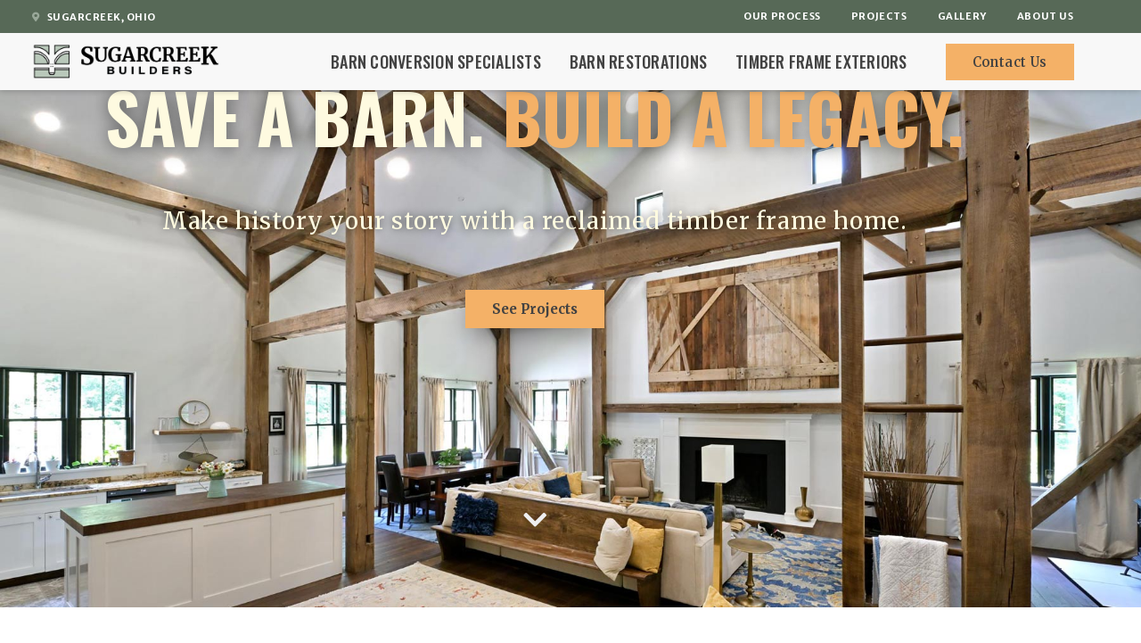

--- FILE ---
content_type: text/html; charset=UTF-8
request_url: https://sugarcreekbuilder.com/
body_size: 33748
content:
<!doctype html>
<html lang="en-US">
<head>
	<meta charset="UTF-8">
<script>
var gform;gform||(document.addEventListener("gform_main_scripts_loaded",function(){gform.scriptsLoaded=!0}),document.addEventListener("gform/theme/scripts_loaded",function(){gform.themeScriptsLoaded=!0}),window.addEventListener("DOMContentLoaded",function(){gform.domLoaded=!0}),gform={domLoaded:!1,scriptsLoaded:!1,themeScriptsLoaded:!1,isFormEditor:()=>"function"==typeof InitializeEditor,callIfLoaded:function(o){return!(!gform.domLoaded||!gform.scriptsLoaded||!gform.themeScriptsLoaded&&!gform.isFormEditor()||(gform.isFormEditor()&&console.warn("The use of gform.initializeOnLoaded() is deprecated in the form editor context and will be removed in Gravity Forms 3.1."),o(),0))},initializeOnLoaded:function(o){gform.callIfLoaded(o)||(document.addEventListener("gform_main_scripts_loaded",()=>{gform.scriptsLoaded=!0,gform.callIfLoaded(o)}),document.addEventListener("gform/theme/scripts_loaded",()=>{gform.themeScriptsLoaded=!0,gform.callIfLoaded(o)}),window.addEventListener("DOMContentLoaded",()=>{gform.domLoaded=!0,gform.callIfLoaded(o)}))},hooks:{action:{},filter:{}},addAction:function(o,r,e,t){gform.addHook("action",o,r,e,t)},addFilter:function(o,r,e,t){gform.addHook("filter",o,r,e,t)},doAction:function(o){gform.doHook("action",o,arguments)},applyFilters:function(o){return gform.doHook("filter",o,arguments)},removeAction:function(o,r){gform.removeHook("action",o,r)},removeFilter:function(o,r,e){gform.removeHook("filter",o,r,e)},addHook:function(o,r,e,t,n){null==gform.hooks[o][r]&&(gform.hooks[o][r]=[]);var d=gform.hooks[o][r];null==n&&(n=r+"_"+d.length),gform.hooks[o][r].push({tag:n,callable:e,priority:t=null==t?10:t})},doHook:function(r,o,e){var t;if(e=Array.prototype.slice.call(e,1),null!=gform.hooks[r][o]&&((o=gform.hooks[r][o]).sort(function(o,r){return o.priority-r.priority}),o.forEach(function(o){"function"!=typeof(t=o.callable)&&(t=window[t]),"action"==r?t.apply(null,e):e[0]=t.apply(null,e)})),"filter"==r)return e[0]},removeHook:function(o,r,t,n){var e;null!=gform.hooks[o][r]&&(e=(e=gform.hooks[o][r]).filter(function(o,r,e){return!!(null!=n&&n!=o.tag||null!=t&&t!=o.priority)}),gform.hooks[o][r]=e)}});
</script>

	<meta name="viewport" content="width=device-width, initial-scale=1">
	<link rel="profile" href="https://gmpg.org/xfn/11">
	<meta name='robots' content='index, follow, max-image-preview:large, max-snippet:-1, max-video-preview:-1' />

	<!-- This site is optimized with the Yoast SEO plugin v26.8 - https://yoast.com/product/yoast-seo-wordpress/ -->
	<title>Custom Barn Homes &amp; Restoration | Sugarcreek Builders</title>
	<meta name="description" content="Giving new life to Ohio&#039;s historic barns. We build reclaimed timber-frame homes, luxury barndominiums &amp; unique retail spaces." />
	<link rel="canonical" href="http://sugarcreekbuilder.com/" />
	<meta property="og:locale" content="en_US" />
	<meta property="og:type" content="website" />
	<meta property="og:title" content="Custom Barn Homes &amp; Restoration | Sugarcreek Builders" />
	<meta property="og:description" content="Giving new life to Ohio&#039;s historic barns. We build reclaimed timber-frame homes, luxury barndominiums &amp; unique retail spaces." />
	<meta property="og:url" content="http://sugarcreekbuilder.com/" />
	<meta property="og:site_name" content="Sugarcreek Builders" />
	<meta property="article:modified_time" content="2025-04-10T20:45:48+00:00" />
	<meta property="og:image" content="https://sugarcreekbuilder.com/wp-content/uploads/2021/10/timber-plie-02.jpg" />
	<meta name="twitter:card" content="summary_large_image" />
	<!-- / Yoast SEO plugin. -->


<link rel='dns-prefetch' href='//sugarcreekbuilder.com' />
<link rel="alternate" type="application/rss+xml" title="Sugarcreek Builders &raquo; Feed" href="https://sugarcreekbuilder.com/feed/" />
<link rel="alternate" type="application/rss+xml" title="Sugarcreek Builders &raquo; Comments Feed" href="https://sugarcreekbuilder.com/comments/feed/" />
<link rel="alternate" title="oEmbed (JSON)" type="application/json+oembed" href="https://sugarcreekbuilder.com/wp-json/oembed/1.0/embed?url=https%3A%2F%2Fsugarcreekbuilder.com%2F" />
<link rel="alternate" title="oEmbed (XML)" type="text/xml+oembed" href="https://sugarcreekbuilder.com/wp-json/oembed/1.0/embed?url=https%3A%2F%2Fsugarcreekbuilder.com%2F&#038;format=xml" />
<style id='wp-img-auto-sizes-contain-inline-css'>
img:is([sizes=auto i],[sizes^="auto," i]){contain-intrinsic-size:3000px 1500px}
/*# sourceURL=wp-img-auto-sizes-contain-inline-css */
</style>
<style id='wp-emoji-styles-inline-css'>

	img.wp-smiley, img.emoji {
		display: inline !important;
		border: none !important;
		box-shadow: none !important;
		height: 1em !important;
		width: 1em !important;
		margin: 0 0.07em !important;
		vertical-align: -0.1em !important;
		background: none !important;
		padding: 0 !important;
	}
/*# sourceURL=wp-emoji-styles-inline-css */
</style>
<style id='global-styles-inline-css'>
:root{--wp--preset--aspect-ratio--square: 1;--wp--preset--aspect-ratio--4-3: 4/3;--wp--preset--aspect-ratio--3-4: 3/4;--wp--preset--aspect-ratio--3-2: 3/2;--wp--preset--aspect-ratio--2-3: 2/3;--wp--preset--aspect-ratio--16-9: 16/9;--wp--preset--aspect-ratio--9-16: 9/16;--wp--preset--color--black: #000000;--wp--preset--color--cyan-bluish-gray: #abb8c3;--wp--preset--color--white: #ffffff;--wp--preset--color--pale-pink: #f78da7;--wp--preset--color--vivid-red: #cf2e2e;--wp--preset--color--luminous-vivid-orange: #ff6900;--wp--preset--color--luminous-vivid-amber: #fcb900;--wp--preset--color--light-green-cyan: #7bdcb5;--wp--preset--color--vivid-green-cyan: #00d084;--wp--preset--color--pale-cyan-blue: #8ed1fc;--wp--preset--color--vivid-cyan-blue: #0693e3;--wp--preset--color--vivid-purple: #9b51e0;--wp--preset--gradient--vivid-cyan-blue-to-vivid-purple: linear-gradient(135deg,rgb(6,147,227) 0%,rgb(155,81,224) 100%);--wp--preset--gradient--light-green-cyan-to-vivid-green-cyan: linear-gradient(135deg,rgb(122,220,180) 0%,rgb(0,208,130) 100%);--wp--preset--gradient--luminous-vivid-amber-to-luminous-vivid-orange: linear-gradient(135deg,rgb(252,185,0) 0%,rgb(255,105,0) 100%);--wp--preset--gradient--luminous-vivid-orange-to-vivid-red: linear-gradient(135deg,rgb(255,105,0) 0%,rgb(207,46,46) 100%);--wp--preset--gradient--very-light-gray-to-cyan-bluish-gray: linear-gradient(135deg,rgb(238,238,238) 0%,rgb(169,184,195) 100%);--wp--preset--gradient--cool-to-warm-spectrum: linear-gradient(135deg,rgb(74,234,220) 0%,rgb(151,120,209) 20%,rgb(207,42,186) 40%,rgb(238,44,130) 60%,rgb(251,105,98) 80%,rgb(254,248,76) 100%);--wp--preset--gradient--blush-light-purple: linear-gradient(135deg,rgb(255,206,236) 0%,rgb(152,150,240) 100%);--wp--preset--gradient--blush-bordeaux: linear-gradient(135deg,rgb(254,205,165) 0%,rgb(254,45,45) 50%,rgb(107,0,62) 100%);--wp--preset--gradient--luminous-dusk: linear-gradient(135deg,rgb(255,203,112) 0%,rgb(199,81,192) 50%,rgb(65,88,208) 100%);--wp--preset--gradient--pale-ocean: linear-gradient(135deg,rgb(255,245,203) 0%,rgb(182,227,212) 50%,rgb(51,167,181) 100%);--wp--preset--gradient--electric-grass: linear-gradient(135deg,rgb(202,248,128) 0%,rgb(113,206,126) 100%);--wp--preset--gradient--midnight: linear-gradient(135deg,rgb(2,3,129) 0%,rgb(40,116,252) 100%);--wp--preset--font-size--small: 13px;--wp--preset--font-size--medium: 20px;--wp--preset--font-size--large: 36px;--wp--preset--font-size--x-large: 42px;--wp--preset--spacing--20: 0.44rem;--wp--preset--spacing--30: 0.67rem;--wp--preset--spacing--40: 1rem;--wp--preset--spacing--50: 1.5rem;--wp--preset--spacing--60: 2.25rem;--wp--preset--spacing--70: 3.38rem;--wp--preset--spacing--80: 5.06rem;--wp--preset--shadow--natural: 6px 6px 9px rgba(0, 0, 0, 0.2);--wp--preset--shadow--deep: 12px 12px 50px rgba(0, 0, 0, 0.4);--wp--preset--shadow--sharp: 6px 6px 0px rgba(0, 0, 0, 0.2);--wp--preset--shadow--outlined: 6px 6px 0px -3px rgb(255, 255, 255), 6px 6px rgb(0, 0, 0);--wp--preset--shadow--crisp: 6px 6px 0px rgb(0, 0, 0);}:root { --wp--style--global--content-size: 800px;--wp--style--global--wide-size: 1200px; }:where(body) { margin: 0; }.wp-site-blocks > .alignleft { float: left; margin-right: 2em; }.wp-site-blocks > .alignright { float: right; margin-left: 2em; }.wp-site-blocks > .aligncenter { justify-content: center; margin-left: auto; margin-right: auto; }:where(.wp-site-blocks) > * { margin-block-start: 24px; margin-block-end: 0; }:where(.wp-site-blocks) > :first-child { margin-block-start: 0; }:where(.wp-site-blocks) > :last-child { margin-block-end: 0; }:root { --wp--style--block-gap: 24px; }:root :where(.is-layout-flow) > :first-child{margin-block-start: 0;}:root :where(.is-layout-flow) > :last-child{margin-block-end: 0;}:root :where(.is-layout-flow) > *{margin-block-start: 24px;margin-block-end: 0;}:root :where(.is-layout-constrained) > :first-child{margin-block-start: 0;}:root :where(.is-layout-constrained) > :last-child{margin-block-end: 0;}:root :where(.is-layout-constrained) > *{margin-block-start: 24px;margin-block-end: 0;}:root :where(.is-layout-flex){gap: 24px;}:root :where(.is-layout-grid){gap: 24px;}.is-layout-flow > .alignleft{float: left;margin-inline-start: 0;margin-inline-end: 2em;}.is-layout-flow > .alignright{float: right;margin-inline-start: 2em;margin-inline-end: 0;}.is-layout-flow > .aligncenter{margin-left: auto !important;margin-right: auto !important;}.is-layout-constrained > .alignleft{float: left;margin-inline-start: 0;margin-inline-end: 2em;}.is-layout-constrained > .alignright{float: right;margin-inline-start: 2em;margin-inline-end: 0;}.is-layout-constrained > .aligncenter{margin-left: auto !important;margin-right: auto !important;}.is-layout-constrained > :where(:not(.alignleft):not(.alignright):not(.alignfull)){max-width: var(--wp--style--global--content-size);margin-left: auto !important;margin-right: auto !important;}.is-layout-constrained > .alignwide{max-width: var(--wp--style--global--wide-size);}body .is-layout-flex{display: flex;}.is-layout-flex{flex-wrap: wrap;align-items: center;}.is-layout-flex > :is(*, div){margin: 0;}body .is-layout-grid{display: grid;}.is-layout-grid > :is(*, div){margin: 0;}body{padding-top: 0px;padding-right: 0px;padding-bottom: 0px;padding-left: 0px;}a:where(:not(.wp-element-button)){text-decoration: underline;}:root :where(.wp-element-button, .wp-block-button__link){background-color: #32373c;border-width: 0;color: #fff;font-family: inherit;font-size: inherit;font-style: inherit;font-weight: inherit;letter-spacing: inherit;line-height: inherit;padding-top: calc(0.667em + 2px);padding-right: calc(1.333em + 2px);padding-bottom: calc(0.667em + 2px);padding-left: calc(1.333em + 2px);text-decoration: none;text-transform: inherit;}.has-black-color{color: var(--wp--preset--color--black) !important;}.has-cyan-bluish-gray-color{color: var(--wp--preset--color--cyan-bluish-gray) !important;}.has-white-color{color: var(--wp--preset--color--white) !important;}.has-pale-pink-color{color: var(--wp--preset--color--pale-pink) !important;}.has-vivid-red-color{color: var(--wp--preset--color--vivid-red) !important;}.has-luminous-vivid-orange-color{color: var(--wp--preset--color--luminous-vivid-orange) !important;}.has-luminous-vivid-amber-color{color: var(--wp--preset--color--luminous-vivid-amber) !important;}.has-light-green-cyan-color{color: var(--wp--preset--color--light-green-cyan) !important;}.has-vivid-green-cyan-color{color: var(--wp--preset--color--vivid-green-cyan) !important;}.has-pale-cyan-blue-color{color: var(--wp--preset--color--pale-cyan-blue) !important;}.has-vivid-cyan-blue-color{color: var(--wp--preset--color--vivid-cyan-blue) !important;}.has-vivid-purple-color{color: var(--wp--preset--color--vivid-purple) !important;}.has-black-background-color{background-color: var(--wp--preset--color--black) !important;}.has-cyan-bluish-gray-background-color{background-color: var(--wp--preset--color--cyan-bluish-gray) !important;}.has-white-background-color{background-color: var(--wp--preset--color--white) !important;}.has-pale-pink-background-color{background-color: var(--wp--preset--color--pale-pink) !important;}.has-vivid-red-background-color{background-color: var(--wp--preset--color--vivid-red) !important;}.has-luminous-vivid-orange-background-color{background-color: var(--wp--preset--color--luminous-vivid-orange) !important;}.has-luminous-vivid-amber-background-color{background-color: var(--wp--preset--color--luminous-vivid-amber) !important;}.has-light-green-cyan-background-color{background-color: var(--wp--preset--color--light-green-cyan) !important;}.has-vivid-green-cyan-background-color{background-color: var(--wp--preset--color--vivid-green-cyan) !important;}.has-pale-cyan-blue-background-color{background-color: var(--wp--preset--color--pale-cyan-blue) !important;}.has-vivid-cyan-blue-background-color{background-color: var(--wp--preset--color--vivid-cyan-blue) !important;}.has-vivid-purple-background-color{background-color: var(--wp--preset--color--vivid-purple) !important;}.has-black-border-color{border-color: var(--wp--preset--color--black) !important;}.has-cyan-bluish-gray-border-color{border-color: var(--wp--preset--color--cyan-bluish-gray) !important;}.has-white-border-color{border-color: var(--wp--preset--color--white) !important;}.has-pale-pink-border-color{border-color: var(--wp--preset--color--pale-pink) !important;}.has-vivid-red-border-color{border-color: var(--wp--preset--color--vivid-red) !important;}.has-luminous-vivid-orange-border-color{border-color: var(--wp--preset--color--luminous-vivid-orange) !important;}.has-luminous-vivid-amber-border-color{border-color: var(--wp--preset--color--luminous-vivid-amber) !important;}.has-light-green-cyan-border-color{border-color: var(--wp--preset--color--light-green-cyan) !important;}.has-vivid-green-cyan-border-color{border-color: var(--wp--preset--color--vivid-green-cyan) !important;}.has-pale-cyan-blue-border-color{border-color: var(--wp--preset--color--pale-cyan-blue) !important;}.has-vivid-cyan-blue-border-color{border-color: var(--wp--preset--color--vivid-cyan-blue) !important;}.has-vivid-purple-border-color{border-color: var(--wp--preset--color--vivid-purple) !important;}.has-vivid-cyan-blue-to-vivid-purple-gradient-background{background: var(--wp--preset--gradient--vivid-cyan-blue-to-vivid-purple) !important;}.has-light-green-cyan-to-vivid-green-cyan-gradient-background{background: var(--wp--preset--gradient--light-green-cyan-to-vivid-green-cyan) !important;}.has-luminous-vivid-amber-to-luminous-vivid-orange-gradient-background{background: var(--wp--preset--gradient--luminous-vivid-amber-to-luminous-vivid-orange) !important;}.has-luminous-vivid-orange-to-vivid-red-gradient-background{background: var(--wp--preset--gradient--luminous-vivid-orange-to-vivid-red) !important;}.has-very-light-gray-to-cyan-bluish-gray-gradient-background{background: var(--wp--preset--gradient--very-light-gray-to-cyan-bluish-gray) !important;}.has-cool-to-warm-spectrum-gradient-background{background: var(--wp--preset--gradient--cool-to-warm-spectrum) !important;}.has-blush-light-purple-gradient-background{background: var(--wp--preset--gradient--blush-light-purple) !important;}.has-blush-bordeaux-gradient-background{background: var(--wp--preset--gradient--blush-bordeaux) !important;}.has-luminous-dusk-gradient-background{background: var(--wp--preset--gradient--luminous-dusk) !important;}.has-pale-ocean-gradient-background{background: var(--wp--preset--gradient--pale-ocean) !important;}.has-electric-grass-gradient-background{background: var(--wp--preset--gradient--electric-grass) !important;}.has-midnight-gradient-background{background: var(--wp--preset--gradient--midnight) !important;}.has-small-font-size{font-size: var(--wp--preset--font-size--small) !important;}.has-medium-font-size{font-size: var(--wp--preset--font-size--medium) !important;}.has-large-font-size{font-size: var(--wp--preset--font-size--large) !important;}.has-x-large-font-size{font-size: var(--wp--preset--font-size--x-large) !important;}
:root :where(.wp-block-pullquote){font-size: 1.5em;line-height: 1.6;}
/*# sourceURL=global-styles-inline-css */
</style>
<link rel='stylesheet' id='hello-elementor-css' href='https://sugarcreekbuilder.com/wp-content/themes/hello-elementor/assets/css/reset.css?ver=3.4.6' media='all' />
<link rel='stylesheet' id='hello-elementor-theme-style-css' href='https://sugarcreekbuilder.com/wp-content/themes/hello-elementor/assets/css/theme.css?ver=3.4.6' media='all' />
<link rel='stylesheet' id='hello-elementor-header-footer-css' href='https://sugarcreekbuilder.com/wp-content/themes/hello-elementor/assets/css/header-footer.css?ver=3.4.6' media='all' />
<link rel='stylesheet' id='elementor-frontend-css' href='https://sugarcreekbuilder.com/wp-content/uploads/elementor/css/custom-frontend.min.css?ver=1769442024' media='all' />
<link rel='stylesheet' id='widget-nav-menu-css' href='https://sugarcreekbuilder.com/wp-content/uploads/elementor/css/custom-pro-widget-nav-menu.min.css?ver=1769442026' media='all' />
<link rel='stylesheet' id='widget-image-css' href='https://sugarcreekbuilder.com/wp-content/plugins/elementor/assets/css/widget-image.min.css?ver=3.34.2' media='all' />
<link rel='stylesheet' id='e-sticky-css' href='https://sugarcreekbuilder.com/wp-content/plugins/elementor-pro/assets/css/modules/sticky.min.css?ver=3.34.2' media='all' />
<link rel='stylesheet' id='widget-sitemap-css' href='https://sugarcreekbuilder.com/wp-content/plugins/elementor-pro/assets/css/widget-sitemap.min.css?ver=3.34.2' media='all' />
<link rel='stylesheet' id='widget-menu-anchor-css' href='https://sugarcreekbuilder.com/wp-content/plugins/elementor/assets/css/widget-menu-anchor.min.css?ver=3.34.2' media='all' />
<link rel='stylesheet' id='widget-heading-css' href='https://sugarcreekbuilder.com/wp-content/plugins/elementor/assets/css/widget-heading.min.css?ver=3.34.2' media='all' />
<link rel='stylesheet' id='widget-pp-gravity-forms-css' href='https://sugarcreekbuilder.com/wp-content/plugins/powerpack-lite-for-elementor/assets/css/min/widget-gravity-forms.min.css?ver=2.9.8' media='all' />
<link rel='stylesheet' id='widget-social-icons-css' href='https://sugarcreekbuilder.com/wp-content/plugins/elementor/assets/css/widget-social-icons.min.css?ver=3.34.2' media='all' />
<link rel='stylesheet' id='e-apple-webkit-css' href='https://sugarcreekbuilder.com/wp-content/uploads/elementor/css/custom-apple-webkit.min.css?ver=1769442024' media='all' />
<link rel='stylesheet' id='elementor-icons-css' href='https://sugarcreekbuilder.com/wp-content/plugins/elementor/assets/lib/eicons/css/elementor-icons.min.css?ver=5.46.0' media='all' />
<link rel='stylesheet' id='elementor-post-7-css' href='https://sugarcreekbuilder.com/wp-content/uploads/elementor/css/post-7.css?ver=1769442027' media='all' />
<link rel='stylesheet' id='e-animation-float-css' href='https://sugarcreekbuilder.com/wp-content/plugins/elementor/assets/lib/animations/styles/e-animation-float.min.css?ver=3.34.2' media='all' />
<link rel='stylesheet' id='e-animation-bounce-css' href='https://sugarcreekbuilder.com/wp-content/plugins/elementor/assets/lib/animations/styles/bounce.min.css?ver=3.34.2' media='all' />
<link rel='stylesheet' id='e-animation-fadeInDown-css' href='https://sugarcreekbuilder.com/wp-content/plugins/elementor/assets/lib/animations/styles/fadeInDown.min.css?ver=3.34.2' media='all' />
<link rel='stylesheet' id='e-motion-fx-css' href='https://sugarcreekbuilder.com/wp-content/plugins/elementor-pro/assets/css/modules/motion-fx.min.css?ver=3.34.2' media='all' />
<link rel='stylesheet' id='e-animation-fadeIn-css' href='https://sugarcreekbuilder.com/wp-content/plugins/elementor/assets/lib/animations/styles/fadeIn.min.css?ver=3.34.2' media='all' />
<link rel='stylesheet' id='widget-call-to-action-css' href='https://sugarcreekbuilder.com/wp-content/uploads/elementor/css/custom-pro-widget-call-to-action.min.css?ver=1769442026' media='all' />
<link rel='stylesheet' id='e-transitions-css' href='https://sugarcreekbuilder.com/wp-content/plugins/elementor-pro/assets/css/conditionals/transitions.min.css?ver=3.34.2' media='all' />
<link rel='stylesheet' id='e-shapes-css' href='https://sugarcreekbuilder.com/wp-content/plugins/elementor/assets/css/conditionals/shapes.min.css?ver=3.34.2' media='all' />
<link rel='stylesheet' id='widget-flip-box-css' href='https://sugarcreekbuilder.com/wp-content/uploads/elementor/css/custom-pro-widget-flip-box.min.css?ver=1769442026' media='all' />
<link rel='stylesheet' id='widget-divider-css' href='https://sugarcreekbuilder.com/wp-content/plugins/elementor/assets/css/widget-divider.min.css?ver=3.34.2' media='all' />
<link rel='stylesheet' id='e-animation-slideInLeft-css' href='https://sugarcreekbuilder.com/wp-content/plugins/elementor/assets/lib/animations/styles/slideInLeft.min.css?ver=3.34.2' media='all' />
<link rel='stylesheet' id='e-animation-slideInRight-css' href='https://sugarcreekbuilder.com/wp-content/plugins/elementor/assets/lib/animations/styles/slideInRight.min.css?ver=3.34.2' media='all' />
<link rel='stylesheet' id='swiper-css' href='https://sugarcreekbuilder.com/wp-content/plugins/elementor/assets/lib/swiper/v8/css/swiper.min.css?ver=8.4.5' media='all' />
<link rel='stylesheet' id='e-swiper-css' href='https://sugarcreekbuilder.com/wp-content/plugins/elementor/assets/css/conditionals/e-swiper.min.css?ver=3.34.2' media='all' />
<link rel='stylesheet' id='widget-gallery-css' href='https://sugarcreekbuilder.com/wp-content/plugins/elementor-pro/assets/css/widget-gallery.min.css?ver=3.34.2' media='all' />
<link rel='stylesheet' id='elementor-gallery-css' href='https://sugarcreekbuilder.com/wp-content/plugins/elementor/assets/lib/e-gallery/css/e-gallery.min.css?ver=1.2.0' media='all' />
<link rel='stylesheet' id='e-animation-grow-css' href='https://sugarcreekbuilder.com/wp-content/plugins/elementor/assets/lib/animations/styles/e-animation-grow.min.css?ver=3.34.2' media='all' />
<link rel='stylesheet' id='widget-image-box-css' href='https://sugarcreekbuilder.com/wp-content/uploads/elementor/css/custom-widget-image-box.min.css?ver=1769442025' media='all' />
<link rel='stylesheet' id='elementor-post-249-css' href='https://sugarcreekbuilder.com/wp-content/uploads/elementor/css/post-249.css?ver=1769442027' media='all' />
<link rel='stylesheet' id='elementor-post-6-css' href='https://sugarcreekbuilder.com/wp-content/uploads/elementor/css/post-6.css?ver=1769442028' media='all' />
<link rel='stylesheet' id='elementor-post-101-css' href='https://sugarcreekbuilder.com/wp-content/uploads/elementor/css/post-101.css?ver=1769442123' media='all' />
<link rel='stylesheet' id='elementor-gf-oswald-css' href='https://fonts.googleapis.com/css?family=Oswald:100,100italic,200,200italic,300,300italic,400,400italic,500,500italic,600,600italic,700,700italic,800,800italic,900,900italic&#038;display=auto' media='all' />
<link rel='stylesheet' id='elementor-gf-merriweather-css' href='https://fonts.googleapis.com/css?family=Merriweather:100,100italic,200,200italic,300,300italic,400,400italic,500,500italic,600,600italic,700,700italic,800,800italic,900,900italic&#038;display=auto' media='all' />
<link rel='stylesheet' id='elementor-gf-roboto-css' href='https://fonts.googleapis.com/css?family=Roboto:100,100italic,200,200italic,300,300italic,400,400italic,500,500italic,600,600italic,700,700italic,800,800italic,900,900italic&#038;display=auto' media='all' />
<link rel='stylesheet' id='elementor-gf-merriweathersans-css' href='https://fonts.googleapis.com/css?family=Merriweather+Sans:100,100italic,200,200italic,300,300italic,400,400italic,500,500italic,600,600italic,700,700italic,800,800italic,900,900italic&#038;display=auto' media='all' />
<link rel='stylesheet' id='elementor-gf-cabin-css' href='https://fonts.googleapis.com/css?family=Cabin:100,100italic,200,200italic,300,300italic,400,400italic,500,500italic,600,600italic,700,700italic,800,800italic,900,900italic&#038;display=auto' media='all' />
<link rel='stylesheet' id='elementor-icons-shared-0-css' href='https://sugarcreekbuilder.com/wp-content/plugins/elementor/assets/lib/font-awesome/css/fontawesome.min.css?ver=5.15.3' media='all' />
<link rel='stylesheet' id='elementor-icons-fa-solid-css' href='https://sugarcreekbuilder.com/wp-content/plugins/elementor/assets/lib/font-awesome/css/solid.min.css?ver=5.15.3' media='all' />
<link rel='stylesheet' id='elementor-icons-fa-brands-css' href='https://sugarcreekbuilder.com/wp-content/plugins/elementor/assets/lib/font-awesome/css/brands.min.css?ver=5.15.3' media='all' />
<script id="jquery-core-js-extra">
var pp = {"ajax_url":"https://sugarcreekbuilder.com/wp-admin/admin-ajax.php"};
//# sourceURL=jquery-core-js-extra
</script>
<script src="https://sugarcreekbuilder.com/wp-includes/js/jquery/jquery.min.js?ver=3.7.1" id="jquery-core-js"></script>
<script src="https://sugarcreekbuilder.com/wp-includes/js/jquery/jquery-migrate.min.js?ver=3.4.1" id="jquery-migrate-js"></script>
<link rel="https://api.w.org/" href="https://sugarcreekbuilder.com/wp-json/" /><link rel="alternate" title="JSON" type="application/json" href="https://sugarcreekbuilder.com/wp-json/wp/v2/pages/249" /><link rel="EditURI" type="application/rsd+xml" title="RSD" href="https://sugarcreekbuilder.com/xmlrpc.php?rsd" />
<meta name="generator" content="WordPress 6.9" />
<link rel='shortlink' href='https://sugarcreekbuilder.com/' />

		<script>
		(function(h,o,t,j,a,r){
			h.hj=h.hj||function(){(h.hj.q=h.hj.q||[]).push(arguments)};
			h._hjSettings={hjid:3236658,hjsv:5};
			a=o.getElementsByTagName('head')[0];
			r=o.createElement('script');r.async=1;
			r.src=t+h._hjSettings.hjid+j+h._hjSettings.hjsv;
			a.appendChild(r);
		})(window,document,'//static.hotjar.com/c/hotjar-','.js?sv=');
		</script>
		<meta name="generator" content="Elementor 3.34.2; features: additional_custom_breakpoints; settings: css_print_method-external, google_font-enabled, font_display-auto">
<!-- Google Tag Manager -->
<script>(function(w,d,s,l,i){w[l]=w[l]||[];w[l].push({'gtm.start':
new Date().getTime(),event:'gtm.js'});var f=d.getElementsByTagName(s)[0],
j=d.createElement(s),dl=l!='dataLayer'?'&l='+l:'';j.async=true;j.src=
'https://www.googletagmanager.com/gtm.js?id='+i+dl;f.parentNode.insertBefore(j,f);
})(window,document,'script','dataLayer','GTM-WRJWH44G');</script>
<!-- End Google Tag Manager -->
<meta name="google-site-verification" content="s3dPH53lr4M_dBi4gucUSbv0l1ZybDmJw3ze9Y4i9rM" />

<!-- Schema & Structured Data For WP v1.54.2 - -->
<script type="application/ld+json" class="saswp-schema-markup-output">
[{"@context":"https:\/\/schema.org\/","@graph":[{"@context":"https:\/\/schema.org\/","@type":"SiteNavigationElement","@id":"https:\/\/sugarcreekbuilder.com\/#barn-conversions","name":"Barn Conversions","url":"https:\/\/sugarcreekbuilder.com\/barn-conversions\/"},{"@context":"https:\/\/schema.org\/","@type":"SiteNavigationElement","@id":"https:\/\/sugarcreekbuilder.com\/#barn-restorations","name":"Barn Restorations","url":"https:\/\/sugarcreekbuilder.com\/barn-restorations\/"},{"@context":"https:\/\/schema.org\/","@type":"SiteNavigationElement","@id":"https:\/\/sugarcreekbuilder.com\/#timber-frame-exteriors","name":"Timber Frame Exteriors","url":"https:\/\/sugarcreekbuilder.com\/timber-frame-exteriors\/"}]},

{"@context":"https:\/\/schema.org\/","@type":"WebSite","@id":"https:\/\/sugarcreekbuilder.com#website","headline":"Sugarcreek Builders","name":"Sugarcreek Builders","description":"Giving new life to Ohio's historic barns. We build reclaimed timber-frame homes, luxury barndominiums & unique retail spaces.","url":"https:\/\/sugarcreekbuilder.com","potentialAction":{"@type":"SearchAction","target":"https:\/\/sugarcreekbuilder.com?s={search_term_string}","query-input":"required name=search_term_string"}},

{"@context":"https:\/\/schema.org\/","@type":"Corporation","@id":"https:\/\/sugarcreekbuilder.com#Organization","name":"Sugarcreek Builders","url":"https:\/\/sugarcreekbuilder.com","sameAs":["https:\/\/www.facebook.com\/SugarcreekBuilders\/","https:\/\/www.instagram.com\/sugarcreek_builders\/"],"legalName":"Sugarcreek Builders, LLC","logo":{"@type":"ImageObject","url":"https:\/\/sugarcreekbuilder.com\/wp-content\/uploads\/2021\/08\/SBU_logo-19.png","width":"1740","height":"899"},"contactPoint":{"@type":"ContactPoint","contactType":"sales","telephone":"+13303900208","url":""}}]
</script>

			<style>
				.e-con.e-parent:nth-of-type(n+4):not(.e-lazyloaded):not(.e-no-lazyload),
				.e-con.e-parent:nth-of-type(n+4):not(.e-lazyloaded):not(.e-no-lazyload) * {
					background-image: none !important;
				}
				@media screen and (max-height: 1024px) {
					.e-con.e-parent:nth-of-type(n+3):not(.e-lazyloaded):not(.e-no-lazyload),
					.e-con.e-parent:nth-of-type(n+3):not(.e-lazyloaded):not(.e-no-lazyload) * {
						background-image: none !important;
					}
				}
				@media screen and (max-height: 640px) {
					.e-con.e-parent:nth-of-type(n+2):not(.e-lazyloaded):not(.e-no-lazyload),
					.e-con.e-parent:nth-of-type(n+2):not(.e-lazyloaded):not(.e-no-lazyload) * {
						background-image: none !important;
					}
				}
			</style>
			<link rel="icon" href="https://sugarcreekbuilder.com/wp-content/uploads/2021/08/cropped-Screen-Shot-2021-08-31-at-9.57.40-AM-32x32.png" sizes="32x32" />
<link rel="icon" href="https://sugarcreekbuilder.com/wp-content/uploads/2021/08/cropped-Screen-Shot-2021-08-31-at-9.57.40-AM-192x192.png" sizes="192x192" />
<link rel="apple-touch-icon" href="https://sugarcreekbuilder.com/wp-content/uploads/2021/08/cropped-Screen-Shot-2021-08-31-at-9.57.40-AM-180x180.png" />
<meta name="msapplication-TileImage" content="https://sugarcreekbuilder.com/wp-content/uploads/2021/08/cropped-Screen-Shot-2021-08-31-at-9.57.40-AM-270x270.png" />
</head>
<body class="home wp-singular page-template page-template-elementor_header_footer page page-id-249 wp-embed-responsive wp-theme-hello-elementor hello-elementor-default elementor-default elementor-template-full-width elementor-kit-7 elementor-page elementor-page-249">


<a class="skip-link screen-reader-text" href="#content">Skip to content</a>

		<header data-elementor-type="header" data-elementor-id="6" class="elementor elementor-6 elementor-location-header" data-elementor-post-type="elementor_library">
					<section class="elementor-section elementor-top-section elementor-element elementor-element-5f32903 elementor-section-full_width elementor-section-height-default elementor-section-height-default" data-id="5f32903" data-element_type="section" id="show-hide-header" data-settings="{&quot;background_background&quot;:&quot;classic&quot;,&quot;sticky&quot;:&quot;top&quot;,&quot;sticky_on&quot;:[&quot;desktop&quot;,&quot;tablet&quot;,&quot;mobile&quot;],&quot;sticky_offset&quot;:0,&quot;sticky_effects_offset&quot;:0,&quot;sticky_anchor_link_offset&quot;:0}">
						<div class="elementor-container elementor-column-gap-default">
					<div class="elementor-column elementor-col-100 elementor-top-column elementor-element elementor-element-52de9b3" data-id="52de9b3" data-element_type="column" data-settings="{&quot;background_background&quot;:&quot;classic&quot;}">
			<div class="elementor-widget-wrap elementor-element-populated">
						<section class="elementor-section elementor-inner-section elementor-element elementor-element-d45f6df elementor-hidden-tablet elementor-hidden-phone elementor-section-boxed elementor-section-height-default elementor-section-height-default" data-id="d45f6df" data-element_type="section" data-settings="{&quot;background_background&quot;:&quot;classic&quot;}">
						<div class="elementor-container elementor-column-gap-default">
					<div class="elementor-column elementor-col-33 elementor-inner-column elementor-element elementor-element-7b97154" data-id="7b97154" data-element_type="column">
			<div class="elementor-widget-wrap elementor-element-populated">
						<div class="elementor-element elementor-element-0a911c8 elementor-widget elementor-widget-text-editor" data-id="0a911c8" data-element_type="widget" data-widget_type="text-editor.default">
				<div class="elementor-widget-container">
									<i class="fas fa-map-marker-alt" style="color: #99a899; padding-right: 6px;"></i> Sugarcreek, Ohio								</div>
				</div>
					</div>
		</div>
				<div class="elementor-column elementor-col-33 elementor-inner-column elementor-element elementor-element-fa1f9b0" data-id="fa1f9b0" data-element_type="column">
			<div class="elementor-widget-wrap elementor-element-populated">
						<div class="elementor-element elementor-element-4c50c22 elementor-widget elementor-widget-html" data-id="4c50c22" data-element_type="widget" data-widget_type="html.default">
				<div class="elementor-widget-container">
					<script>
"use strict";
OB_ready(OB_doWhenReady);

function OB_doWhenReady() {
    // localize everything
    var ooohBoi = window.ooohBoi || {};
    // local scope variables
    ooohBoi.prev_scroll_pos = window.scrollY || document.body.scrollTop;
    ooohBoi.cur_scroll_pos;
    ooohBoi.scroll_direction = 'init';
    ooohBoi.prev_scroll_direction = 0;
    ooohBoi.header = document.querySelector('#show-hide-header'); // header ID
    ooohBoi.header_pos = {
        top: ooohBoi.header.offsetTop,
        left: ooohBoi.header.offsetLeft,
    };
    ooohBoi.header_height = OB_outerHeight(ooohBoi.header);
    // show-hide header with ease/transition
    ooohBoi.header.style.transition = 'all 0.4s ease';
    // update header height on window resize
    ooohBoi.updateHeaderHeight = function() {
        ooohBoi.header_height = OB_outerHeight(ooohBoi.header);
    }
    // listen "scroll" event and decide what to do
    ooohBoi.checkScroll = function() {
        ooohBoi.cur_scroll_pos = window.scrollY || document.body.scrollTop;

        if (ooohBoi.cur_scroll_pos > ooohBoi.prev_scroll_pos) ooohBoi.scroll_direction = 'down';
        else if (ooohBoi.cur_scroll_pos < ooohBoi.prev_scroll_pos) ooohBoi.scroll_direction = 'up';

        if (ooohBoi.scroll_direction !== ooohBoi.prev_scroll_direction) ooohBoi.toggleHeader(ooohBoi.scroll_direction, ooohBoi.cur_scroll_pos);
        ooohBoi.prev_scroll_pos = ooohBoi.cur_scroll_pos;
    }
    // add or remove class based on the scrolling direction
    ooohBoi.toggleHeader = function(scroll_direction, scroll_current) {
        if (scroll_direction === 'down' && scroll_current > ooohBoi.header_height) {
            OB_addClass(ooohBoi.header, 'im-hidden'); // for styling
            ooohBoi.header.style.top = -1 * ooohBoi.header_height + "px";
            ooohBoi.prev_scroll_direction = scroll_direction;
        } else if (scroll_direction === 'up') {
            OB_removeClass(ooohBoi.header, 'im-hidden');
            ooohBoi.header.style.top = ooohBoi.header_pos.top + "px";
            ooohBoi.prev_scroll_direction = scroll_direction;
        }
    }
    // listen "scroll" and "resize" window events
    window.addEventListener('scroll', ooohBoi.checkScroll);
    window.addEventListener('resize', ooohBoi.updateHeaderHeight);
}

function OB_outerHeight(el) {
    var height = el.offsetHeight;
    var style = getComputedStyle(el);
    height += parseInt(style.marginTop) + parseInt(style.marginBottom);
    return height;
}

function OB_addClass(el, className) {
    if (el.classList) el.classList.add(className);
    else {
        var current = el.className,
            found = false;
        var all = current.split(' ');
        for (var i = 0; i < all.length, !found; i++) found = all[i] === className;
        if (!found) {
            if (current === '') el.className = className;
            else el.className += ' ' + className;
        }
    }
}

function OB_removeClass(el, className) {
    if (el.classList) el.classList.remove(className);
    else el.className = el.className.replace(new RegExp('(^|\\b)' + className.split(' ').join('|') + '(\\b|$)', 'gi'), ' ');
}

function OB_ready(fn) {
    if (document.readyState != 'loading') fn();
    else if (document.addEventListener) document.addEventListener('DOMContentLoaded', fn);
    else {
        document.attachEvent('onreadystatechange', function() {
            if (document.readyState != 'loading') fn();
        });
    }
}
</script>				</div>
				</div>
					</div>
		</div>
				<div class="elementor-column elementor-col-33 elementor-inner-column elementor-element elementor-element-a5733b4" data-id="a5733b4" data-element_type="column">
			<div class="elementor-widget-wrap elementor-element-populated">
						<div class="elementor-element elementor-element-e407f6c elementor-nav-menu__align-end elementor-nav-menu--dropdown-tablet elementor-nav-menu__text-align-aside elementor-nav-menu--toggle elementor-nav-menu--burger elementor-widget elementor-widget-nav-menu" data-id="e407f6c" data-element_type="widget" data-settings="{&quot;layout&quot;:&quot;horizontal&quot;,&quot;submenu_icon&quot;:{&quot;value&quot;:&quot;&lt;i class=\&quot;fas fa-caret-down\&quot; aria-hidden=\&quot;true\&quot;&gt;&lt;\/i&gt;&quot;,&quot;library&quot;:&quot;fa-solid&quot;},&quot;toggle&quot;:&quot;burger&quot;}" data-widget_type="nav-menu.default">
				<div class="elementor-widget-container">
								<nav aria-label="Menu" class="elementor-nav-menu--main elementor-nav-menu__container elementor-nav-menu--layout-horizontal e--pointer-background e--animation-fade">
				<ul id="menu-1-e407f6c" class="elementor-nav-menu"><li class="menu-item menu-item-type-post_type menu-item-object-page menu-item-53"><a href="https://sugarcreekbuilder.com/process/" class="elementor-item">Our Process</a></li>
<li class="menu-item menu-item-type-post_type menu-item-object-page menu-item-55"><a href="https://sugarcreekbuilder.com/project_gallery/" class="elementor-item">Projects</a></li>
<li class="menu-item menu-item-type-post_type menu-item-object-page menu-item-54"><a href="https://sugarcreekbuilder.com/gallery/" class="elementor-item">Gallery</a></li>
<li class="menu-item menu-item-type-post_type menu-item-object-page menu-item-52"><a href="https://sugarcreekbuilder.com/about-us/" class="elementor-item">About Us</a></li>
</ul>			</nav>
					<div class="elementor-menu-toggle" role="button" tabindex="0" aria-label="Menu Toggle" aria-expanded="false">
			<i aria-hidden="true" role="presentation" class="elementor-menu-toggle__icon--open eicon-menu-bar"></i><i aria-hidden="true" role="presentation" class="elementor-menu-toggle__icon--close eicon-close"></i>		</div>
					<nav class="elementor-nav-menu--dropdown elementor-nav-menu__container" aria-hidden="true">
				<ul id="menu-2-e407f6c" class="elementor-nav-menu"><li class="menu-item menu-item-type-post_type menu-item-object-page menu-item-53"><a href="https://sugarcreekbuilder.com/process/" class="elementor-item" tabindex="-1">Our Process</a></li>
<li class="menu-item menu-item-type-post_type menu-item-object-page menu-item-55"><a href="https://sugarcreekbuilder.com/project_gallery/" class="elementor-item" tabindex="-1">Projects</a></li>
<li class="menu-item menu-item-type-post_type menu-item-object-page menu-item-54"><a href="https://sugarcreekbuilder.com/gallery/" class="elementor-item" tabindex="-1">Gallery</a></li>
<li class="menu-item menu-item-type-post_type menu-item-object-page menu-item-52"><a href="https://sugarcreekbuilder.com/about-us/" class="elementor-item" tabindex="-1">About Us</a></li>
</ul>			</nav>
						</div>
				</div>
					</div>
		</div>
					</div>
		</section>
				<section class="elementor-section elementor-inner-section elementor-element elementor-element-35f296b elementor-section-full_width elementor-hidden-desktop elementor-hidden-mobile elementor-section-height-default elementor-section-height-default" data-id="35f296b" data-element_type="section" data-settings="{&quot;background_background&quot;:&quot;classic&quot;}">
						<div class="elementor-container elementor-column-gap-default">
					<div class="elementor-column elementor-col-50 elementor-inner-column elementor-element elementor-element-ba8fbcb" data-id="ba8fbcb" data-element_type="column">
			<div class="elementor-widget-wrap elementor-element-populated">
						<div class="elementor-element elementor-element-9dd2916 elementor-widget-mobile__width-auto elementor-widget elementor-widget-html" data-id="9dd2916" data-element_type="widget" data-widget_type="html.default">
				<div class="elementor-widget-container">
					<a href="/"><img src="https://sugarcreekbuilder.com/wp-content/uploads/2021/08/SBU_logo-18.png" width="210"></img></a>				</div>
				</div>
					</div>
		</div>
				<div class="elementor-column elementor-col-50 elementor-inner-column elementor-element elementor-element-2bf46af" data-id="2bf46af" data-element_type="column" data-settings="{&quot;background_background&quot;:&quot;classic&quot;}">
			<div class="elementor-widget-wrap elementor-element-populated">
						<div class="elementor-element elementor-element-dd94143 elementor-nav-menu__align-center elementor-nav-menu--stretch elementor-nav-menu__text-align-center elementor-hidden-desktop elementor-widget-tablet__width-auto elementor-nav-menu--dropdown-tablet elementor-nav-menu--toggle elementor-nav-menu--burger elementor-widget elementor-widget-nav-menu" data-id="dd94143" data-element_type="widget" data-settings="{&quot;layout&quot;:&quot;vertical&quot;,&quot;full_width&quot;:&quot;stretch&quot;,&quot;submenu_icon&quot;:{&quot;value&quot;:&quot;&lt;i class=\&quot;fas fa-caret-down\&quot; aria-hidden=\&quot;true\&quot;&gt;&lt;\/i&gt;&quot;,&quot;library&quot;:&quot;fa-solid&quot;},&quot;toggle&quot;:&quot;burger&quot;}" data-widget_type="nav-menu.default">
				<div class="elementor-widget-container">
								<nav aria-label="Menu" class="elementor-nav-menu--main elementor-nav-menu__container elementor-nav-menu--layout-vertical e--pointer-underline e--animation-grow">
				<ul id="menu-1-dd94143" class="elementor-nav-menu sm-vertical"><li class="menu-item menu-item-type-post_type menu-item-object-page menu-item-747"><a href="https://sugarcreekbuilder.com/barn-conversions/" class="elementor-item">Barn Conversion Specialists</a></li>
<li class="menu-item menu-item-type-post_type menu-item-object-page menu-item-746"><a href="https://sugarcreekbuilder.com/barn-restorations/" class="elementor-item">Barn Restorations</a></li>
<li class="menu-item menu-item-type-post_type menu-item-object-page menu-item-745"><a href="https://sugarcreekbuilder.com/timber-frame-exteriors/" class="elementor-item">Timber Frame Exteriors</a></li>
<li class="menu-item menu-item-type-post_type menu-item-object-page menu-item-742"><a href="https://sugarcreekbuilder.com/process/" class="elementor-item">Process</a></li>
<li class="menu-item menu-item-type-post_type menu-item-object-page menu-item-744"><a href="https://sugarcreekbuilder.com/project_gallery/" class="elementor-item">Projects</a></li>
<li class="menu-item menu-item-type-post_type menu-item-object-page menu-item-743"><a href="https://sugarcreekbuilder.com/gallery/" class="elementor-item">Gallery</a></li>
<li class="menu-item menu-item-type-post_type menu-item-object-page menu-item-741"><a href="https://sugarcreekbuilder.com/about-us/" class="elementor-item">About Us</a></li>
<li class="menu-item menu-item-type-custom menu-item-object-custom menu-item-2218"><a href="#contact-us" class="elementor-item elementor-item-anchor">Contact Us</a></li>
</ul>			</nav>
					<div class="elementor-menu-toggle" role="button" tabindex="0" aria-label="Menu Toggle" aria-expanded="false">
			<i aria-hidden="true" role="presentation" class="elementor-menu-toggle__icon--open eicon-menu-bar"></i><i aria-hidden="true" role="presentation" class="elementor-menu-toggle__icon--close eicon-close"></i>		</div>
					<nav class="elementor-nav-menu--dropdown elementor-nav-menu__container" aria-hidden="true">
				<ul id="menu-2-dd94143" class="elementor-nav-menu sm-vertical"><li class="menu-item menu-item-type-post_type menu-item-object-page menu-item-747"><a href="https://sugarcreekbuilder.com/barn-conversions/" class="elementor-item" tabindex="-1">Barn Conversion Specialists</a></li>
<li class="menu-item menu-item-type-post_type menu-item-object-page menu-item-746"><a href="https://sugarcreekbuilder.com/barn-restorations/" class="elementor-item" tabindex="-1">Barn Restorations</a></li>
<li class="menu-item menu-item-type-post_type menu-item-object-page menu-item-745"><a href="https://sugarcreekbuilder.com/timber-frame-exteriors/" class="elementor-item" tabindex="-1">Timber Frame Exteriors</a></li>
<li class="menu-item menu-item-type-post_type menu-item-object-page menu-item-742"><a href="https://sugarcreekbuilder.com/process/" class="elementor-item" tabindex="-1">Process</a></li>
<li class="menu-item menu-item-type-post_type menu-item-object-page menu-item-744"><a href="https://sugarcreekbuilder.com/project_gallery/" class="elementor-item" tabindex="-1">Projects</a></li>
<li class="menu-item menu-item-type-post_type menu-item-object-page menu-item-743"><a href="https://sugarcreekbuilder.com/gallery/" class="elementor-item" tabindex="-1">Gallery</a></li>
<li class="menu-item menu-item-type-post_type menu-item-object-page menu-item-741"><a href="https://sugarcreekbuilder.com/about-us/" class="elementor-item" tabindex="-1">About Us</a></li>
<li class="menu-item menu-item-type-custom menu-item-object-custom menu-item-2218"><a href="#contact-us" class="elementor-item elementor-item-anchor" tabindex="-1">Contact Us</a></li>
</ul>			</nav>
						</div>
				</div>
				<div class="elementor-element elementor-element-7f66551 elementor-align-center elementor-tablet-align-right elementor-widget-tablet__width-auto elementor-hidden-phone elementor-widget elementor-widget-button" data-id="7f66551" data-element_type="widget" data-widget_type="button.default">
				<div class="elementor-widget-container">
									<div class="elementor-button-wrapper">
					<a class="elementor-button elementor-button-link elementor-size-sm" href="#contact-us">
						<span class="elementor-button-content-wrapper">
									<span class="elementor-button-text">Contact Us</span>
					</span>
					</a>
				</div>
								</div>
				</div>
					</div>
		</div>
					</div>
		</section>
				<section class="elementor-section elementor-inner-section elementor-element elementor-element-e07574f elementor-section-full_width elementor-hidden-desktop elementor-hidden-tablet elementor-section-height-default elementor-section-height-default" data-id="e07574f" data-element_type="section" data-settings="{&quot;background_background&quot;:&quot;classic&quot;}">
						<div class="elementor-container elementor-column-gap-default">
					<div class="elementor-column elementor-col-50 elementor-inner-column elementor-element elementor-element-a836282" data-id="a836282" data-element_type="column">
			<div class="elementor-widget-wrap elementor-element-populated">
						<div class="elementor-element elementor-element-e9b8cdd elementor-widget-mobile__width-auto elementor-widget elementor-widget-html" data-id="e9b8cdd" data-element_type="widget" data-widget_type="html.default">
				<div class="elementor-widget-container">
					<a href="/"><img src="https://sugarcreekbuilder.com/wp-content/uploads/2021/08/SBU_logo-18.png" width="210"></img></a>				</div>
				</div>
					</div>
		</div>
				<div class="elementor-column elementor-col-50 elementor-inner-column elementor-element elementor-element-e30a40e" data-id="e30a40e" data-element_type="column" data-settings="{&quot;background_background&quot;:&quot;classic&quot;}">
			<div class="elementor-widget-wrap elementor-element-populated">
						<div class="elementor-element elementor-element-9866108 elementor-nav-menu--stretch elementor-hidden-desktop elementor-widget-tablet__width-auto elementor-nav-menu--dropdown-tablet elementor-nav-menu__text-align-aside elementor-nav-menu--toggle elementor-nav-menu--burger elementor-widget elementor-widget-nav-menu" data-id="9866108" data-element_type="widget" data-settings="{&quot;layout&quot;:&quot;vertical&quot;,&quot;full_width&quot;:&quot;stretch&quot;,&quot;submenu_icon&quot;:{&quot;value&quot;:&quot;&lt;i class=\&quot;fas fa-caret-down\&quot; aria-hidden=\&quot;true\&quot;&gt;&lt;\/i&gt;&quot;,&quot;library&quot;:&quot;fa-solid&quot;},&quot;toggle&quot;:&quot;burger&quot;}" data-widget_type="nav-menu.default">
				<div class="elementor-widget-container">
								<nav aria-label="Menu" class="elementor-nav-menu--main elementor-nav-menu__container elementor-nav-menu--layout-vertical e--pointer-underline e--animation-grow">
				<ul id="menu-1-9866108" class="elementor-nav-menu sm-vertical"><li class="menu-item menu-item-type-post_type menu-item-object-page menu-item-747"><a href="https://sugarcreekbuilder.com/barn-conversions/" class="elementor-item">Barn Conversion Specialists</a></li>
<li class="menu-item menu-item-type-post_type menu-item-object-page menu-item-746"><a href="https://sugarcreekbuilder.com/barn-restorations/" class="elementor-item">Barn Restorations</a></li>
<li class="menu-item menu-item-type-post_type menu-item-object-page menu-item-745"><a href="https://sugarcreekbuilder.com/timber-frame-exteriors/" class="elementor-item">Timber Frame Exteriors</a></li>
<li class="menu-item menu-item-type-post_type menu-item-object-page menu-item-742"><a href="https://sugarcreekbuilder.com/process/" class="elementor-item">Process</a></li>
<li class="menu-item menu-item-type-post_type menu-item-object-page menu-item-744"><a href="https://sugarcreekbuilder.com/project_gallery/" class="elementor-item">Projects</a></li>
<li class="menu-item menu-item-type-post_type menu-item-object-page menu-item-743"><a href="https://sugarcreekbuilder.com/gallery/" class="elementor-item">Gallery</a></li>
<li class="menu-item menu-item-type-post_type menu-item-object-page menu-item-741"><a href="https://sugarcreekbuilder.com/about-us/" class="elementor-item">About Us</a></li>
<li class="menu-item menu-item-type-custom menu-item-object-custom menu-item-2218"><a href="#contact-us" class="elementor-item elementor-item-anchor">Contact Us</a></li>
</ul>			</nav>
					<div class="elementor-menu-toggle" role="button" tabindex="0" aria-label="Menu Toggle" aria-expanded="false">
			<i aria-hidden="true" role="presentation" class="elementor-menu-toggle__icon--open eicon-menu-bar"></i><i aria-hidden="true" role="presentation" class="elementor-menu-toggle__icon--close eicon-close"></i>		</div>
					<nav class="elementor-nav-menu--dropdown elementor-nav-menu__container" aria-hidden="true">
				<ul id="menu-2-9866108" class="elementor-nav-menu sm-vertical"><li class="menu-item menu-item-type-post_type menu-item-object-page menu-item-747"><a href="https://sugarcreekbuilder.com/barn-conversions/" class="elementor-item" tabindex="-1">Barn Conversion Specialists</a></li>
<li class="menu-item menu-item-type-post_type menu-item-object-page menu-item-746"><a href="https://sugarcreekbuilder.com/barn-restorations/" class="elementor-item" tabindex="-1">Barn Restorations</a></li>
<li class="menu-item menu-item-type-post_type menu-item-object-page menu-item-745"><a href="https://sugarcreekbuilder.com/timber-frame-exteriors/" class="elementor-item" tabindex="-1">Timber Frame Exteriors</a></li>
<li class="menu-item menu-item-type-post_type menu-item-object-page menu-item-742"><a href="https://sugarcreekbuilder.com/process/" class="elementor-item" tabindex="-1">Process</a></li>
<li class="menu-item menu-item-type-post_type menu-item-object-page menu-item-744"><a href="https://sugarcreekbuilder.com/project_gallery/" class="elementor-item" tabindex="-1">Projects</a></li>
<li class="menu-item menu-item-type-post_type menu-item-object-page menu-item-743"><a href="https://sugarcreekbuilder.com/gallery/" class="elementor-item" tabindex="-1">Gallery</a></li>
<li class="menu-item menu-item-type-post_type menu-item-object-page menu-item-741"><a href="https://sugarcreekbuilder.com/about-us/" class="elementor-item" tabindex="-1">About Us</a></li>
<li class="menu-item menu-item-type-custom menu-item-object-custom menu-item-2218"><a href="#contact-us" class="elementor-item elementor-item-anchor" tabindex="-1">Contact Us</a></li>
</ul>			</nav>
						</div>
				</div>
				<div class="elementor-element elementor-element-1a3f4ec elementor-align-center elementor-tablet-align-right elementor-widget-tablet__width-auto elementor-hidden-phone elementor-widget elementor-widget-button" data-id="1a3f4ec" data-element_type="widget" data-widget_type="button.default">
				<div class="elementor-widget-container">
									<div class="elementor-button-wrapper">
					<a class="elementor-button elementor-button-link elementor-size-sm" href="#contact-us">
						<span class="elementor-button-content-wrapper">
									<span class="elementor-button-text">Contact Us</span>
					</span>
					</a>
				</div>
								</div>
				</div>
					</div>
		</div>
					</div>
		</section>
				<section class="elementor-section elementor-inner-section elementor-element elementor-element-e0a9c52 elementor-hidden-tablet elementor-hidden-phone elementor-section-boxed elementor-section-height-default elementor-section-height-default" data-id="e0a9c52" data-element_type="section" data-settings="{&quot;background_background&quot;:&quot;classic&quot;}">
						<div class="elementor-container elementor-column-gap-default">
					<div class="elementor-column elementor-col-33 elementor-inner-column elementor-element elementor-element-f5055b6" data-id="f5055b6" data-element_type="column">
			<div class="elementor-widget-wrap elementor-element-populated">
						<div class="elementor-element elementor-element-0e28d76 elementor-widget elementor-widget-image" data-id="0e28d76" data-element_type="widget" data-widget_type="image.default">
				<div class="elementor-widget-container">
																<a href="/">
							<img fetchpriority="high" width="800" height="148" src="https://sugarcreekbuilder.com/wp-content/uploads/2021/08/SBU_logo-18-1024x190.png" class="attachment-large size-large wp-image-2223" alt="Sugarcreek Builders" srcset="https://sugarcreekbuilder.com/wp-content/uploads/2021/08/SBU_logo-18-1024x190.png 1024w, https://sugarcreekbuilder.com/wp-content/uploads/2021/08/SBU_logo-18-300x56.png 300w, https://sugarcreekbuilder.com/wp-content/uploads/2021/08/SBU_logo-18-768x143.png 768w, https://sugarcreekbuilder.com/wp-content/uploads/2021/08/SBU_logo-18-1536x285.png 1536w, https://sugarcreekbuilder.com/wp-content/uploads/2021/08/SBU_logo-18-2048x380.png 2048w, https://sugarcreekbuilder.com/wp-content/uploads/2021/08/SBU_logo-18-1568x291.png 1568w" sizes="(max-width: 800px) 100vw, 800px" />								</a>
															</div>
				</div>
					</div>
		</div>
				<div class="elementor-column elementor-col-33 elementor-inner-column elementor-element elementor-element-cbb04db" data-id="cbb04db" data-element_type="column">
			<div class="elementor-widget-wrap elementor-element-populated">
						<div class="elementor-element elementor-element-33331b8 elementor-nav-menu__align-end elementor-nav-menu--dropdown-tablet elementor-nav-menu__text-align-aside elementor-nav-menu--toggle elementor-nav-menu--burger elementor-widget elementor-widget-nav-menu" data-id="33331b8" data-element_type="widget" data-settings="{&quot;layout&quot;:&quot;horizontal&quot;,&quot;submenu_icon&quot;:{&quot;value&quot;:&quot;&lt;i class=\&quot;fas fa-caret-down\&quot; aria-hidden=\&quot;true\&quot;&gt;&lt;\/i&gt;&quot;,&quot;library&quot;:&quot;fa-solid&quot;},&quot;toggle&quot;:&quot;burger&quot;}" data-widget_type="nav-menu.default">
				<div class="elementor-widget-container">
								<nav aria-label="Menu" class="elementor-nav-menu--main elementor-nav-menu__container elementor-nav-menu--layout-horizontal e--pointer-underline e--animation-drop-in">
				<ul id="menu-1-33331b8" class="elementor-nav-menu"><li class="menu-item menu-item-type-post_type menu-item-object-page menu-item-51"><a href="https://sugarcreekbuilder.com/barn-conversions/" class="elementor-item">Barn Conversion Specialists</a></li>
<li class="menu-item menu-item-type-post_type menu-item-object-page menu-item-50"><a href="https://sugarcreekbuilder.com/barn-restorations/" class="elementor-item">Barn Restorations</a></li>
<li class="menu-item menu-item-type-post_type menu-item-object-page menu-item-49"><a href="https://sugarcreekbuilder.com/timber-frame-exteriors/" class="elementor-item">Timber Frame Exteriors</a></li>
</ul>			</nav>
					<div class="elementor-menu-toggle" role="button" tabindex="0" aria-label="Menu Toggle" aria-expanded="false">
			<i aria-hidden="true" role="presentation" class="elementor-menu-toggle__icon--open eicon-menu-bar"></i><i aria-hidden="true" role="presentation" class="elementor-menu-toggle__icon--close eicon-close"></i>		</div>
					<nav class="elementor-nav-menu--dropdown elementor-nav-menu__container" aria-hidden="true">
				<ul id="menu-2-33331b8" class="elementor-nav-menu"><li class="menu-item menu-item-type-post_type menu-item-object-page menu-item-51"><a href="https://sugarcreekbuilder.com/barn-conversions/" class="elementor-item" tabindex="-1">Barn Conversion Specialists</a></li>
<li class="menu-item menu-item-type-post_type menu-item-object-page menu-item-50"><a href="https://sugarcreekbuilder.com/barn-restorations/" class="elementor-item" tabindex="-1">Barn Restorations</a></li>
<li class="menu-item menu-item-type-post_type menu-item-object-page menu-item-49"><a href="https://sugarcreekbuilder.com/timber-frame-exteriors/" class="elementor-item" tabindex="-1">Timber Frame Exteriors</a></li>
</ul>			</nav>
						</div>
				</div>
					</div>
		</div>
				<div class="elementor-column elementor-col-33 elementor-inner-column elementor-element elementor-element-029271f" data-id="029271f" data-element_type="column">
			<div class="elementor-widget-wrap elementor-element-populated">
						<div class="elementor-element elementor-element-479d088 elementor-align-center elementor-widget elementor-widget-button" data-id="479d088" data-element_type="widget" data-widget_type="button.default">
				<div class="elementor-widget-container">
									<div class="elementor-button-wrapper">
					<a class="elementor-button elementor-button-link elementor-size-sm" href="#contact-us">
						<span class="elementor-button-content-wrapper">
									<span class="elementor-button-text">Contact Us</span>
					</span>
					</a>
				</div>
								</div>
				</div>
					</div>
		</div>
					</div>
		</section>
					</div>
		</div>
					</div>
		</section>
				<section class="elementor-section elementor-top-section elementor-element elementor-element-f05305c hide elementor-section-boxed elementor-section-height-default elementor-section-height-default" data-id="f05305c" data-element_type="section">
						<div class="elementor-container elementor-column-gap-default">
					<div class="elementor-column elementor-col-100 elementor-top-column elementor-element elementor-element-d475635" data-id="d475635" data-element_type="column">
			<div class="elementor-widget-wrap elementor-element-populated">
						<div class="elementor-element elementor-element-4b0ed20 elementor-widget elementor-widget-sitemap" data-id="4b0ed20" data-element_type="widget" data-widget_type="sitemap.default">
				<div class="elementor-widget-container">
					<div class="elementor-sitemap-wrap"><div class="elementor-sitemap-section"><h2 class="elementor-sitemap-title elementor-sitemap-page-title">Pages</h2><ul class="elementor-sitemap-list elementor-sitemap-page-list"><li class="elementor-sitemap-item elementor-sitemap-item-page page_item page-item-2872"><a href="https://sugarcreekbuilder.com/project_gallery/miller-barn/">Miller Barn</a></li><li class="elementor-sitemap-item elementor-sitemap-item-page page_item page-item-2856"><a href="https://sugarcreekbuilder.com/project_gallery/gervy-barn/">Gervy Barn</a></li><li class="elementor-sitemap-item elementor-sitemap-item-page page_item page-item-2867"><a href="https://sugarcreekbuilder.com/project_gallery/mason-farm/">Mason Farm</a></li><li class="elementor-sitemap-item elementor-sitemap-item-page page_item page-item-2614"><a href="https://sugarcreekbuilder.com/gervasi-vineyard/">– Gervasi Vineyard</a></li><li class="elementor-sitemap-item elementor-sitemap-item-page page_item page-item-2543"><a href="https://sugarcreekbuilder.com/richardson-barn/">– Richardson Party Barn</a></li><li class="elementor-sitemap-item elementor-sitemap-item-page page_item page-item-2504"><a href="https://sugarcreekbuilder.com/hidden-acres-lodge-winery/">Hidden Acres Lodge &amp; Winery</a></li><li class="elementor-sitemap-item elementor-sitemap-item-page page_item page-item-1383"><a href="https://sugarcreekbuilder.com/project_gallery/newcomerstown-barn-home/">Newcomerstown Barn Home</a></li><li class="elementor-sitemap-item elementor-sitemap-item-page page_item page-item-1378"><a href="https://sugarcreekbuilder.com/project_gallery/dover-party-barn/">Dover Party Barn</a></li><li class="elementor-sitemap-item elementor-sitemap-item-page page_item page-item-1107"><a href="https://sugarcreekbuilder.com/project_gallery/delaware-timberframe/">Delaware Timber Frame Home</a></li><li class="elementor-sitemap-item elementor-sitemap-item-page page_item page-item-249"><a href="https://sugarcreekbuilder.com/">Homepage</a></li><li class="elementor-sitemap-item elementor-sitemap-item-page page_item page-item-44"><a href="https://sugarcreekbuilder.com/about-us/">About Us</a></li><li class="elementor-sitemap-item elementor-sitemap-item-page page_item page-item-39"><a href="https://sugarcreekbuilder.com/process/">Process</a></li><li class="elementor-sitemap-item elementor-sitemap-item-page page_item page-item-34"><a href="https://sugarcreekbuilder.com/gallery/">Gallery</a></li><li class="elementor-sitemap-item elementor-sitemap-item-page page_item page-item-31"><a href="https://sugarcreekbuilder.com/project_gallery/">Project Gallery</a></li><li class="elementor-sitemap-item elementor-sitemap-item-page page_item page-item-27"><a href="https://sugarcreekbuilder.com/timber-frame-exteriors/">Timber Frame Exteriors</a></li><li class="elementor-sitemap-item elementor-sitemap-item-page page_item page-item-24"><a href="https://sugarcreekbuilder.com/barn-restorations/">Barn Restorations</a></li><li class="elementor-sitemap-item elementor-sitemap-item-page page_item page-item-17"><a href="https://sugarcreekbuilder.com/barn-conversions/">Barn Conversion Specialists</a></li><li class="elementor-sitemap-item elementor-sitemap-item-page page_item page-item-3"><a href="https://sugarcreekbuilder.com/privacy-policy/">Privacy Policy</a></li></ul></div><div class="elementor-sitemap-section"><h2 class="elementor-sitemap-title elementor-sitemap-category-title">Categories</h2><span class="elementor-sitemap-list elementor-sitemap-category-list">None</span></div></div>				</div>
				</div>
					</div>
		</div>
					</div>
		</section>
				</header>
				<div data-elementor-type="wp-page" data-elementor-id="249" class="elementor elementor-249" data-elementor-post-type="page">
						<section class="elementor-section elementor-top-section elementor-element elementor-element-0eb9f40 elementor-section-content-middle elementor-section-height-min-height elementor-section-boxed elementor-section-height-default elementor-section-items-middle elementor-invisible" data-id="0eb9f40" data-element_type="section" data-settings="{&quot;background_background&quot;:&quot;classic&quot;,&quot;background_motion_fx_motion_fx_scrolling&quot;:&quot;yes&quot;,&quot;motion_fx_scale_effect&quot;:&quot;yes&quot;,&quot;motion_fx_motion_fx_scrolling&quot;:&quot;yes&quot;,&quot;motion_fx_scale_speed&quot;:{&quot;unit&quot;:&quot;px&quot;,&quot;size&quot;:1,&quot;sizes&quot;:[]},&quot;animation&quot;:&quot;fadeInDown&quot;,&quot;background_motion_fx_devices&quot;:[&quot;desktop&quot;,&quot;tablet&quot;,&quot;mobile&quot;],&quot;motion_fx_scale_direction&quot;:&quot;out-in&quot;,&quot;motion_fx_scale_range&quot;:{&quot;unit&quot;:&quot;%&quot;,&quot;size&quot;:&quot;&quot;,&quot;sizes&quot;:{&quot;start&quot;:20,&quot;end&quot;:80}},&quot;motion_fx_devices&quot;:[&quot;desktop&quot;,&quot;tablet&quot;,&quot;mobile&quot;]}">
							<div class="elementor-background-overlay"></div>
							<div class="elementor-container elementor-column-gap-no">
					<div class="elementor-column elementor-col-100 elementor-top-column elementor-element elementor-element-02a17a8" data-id="02a17a8" data-element_type="column">
			<div class="elementor-widget-wrap elementor-element-populated">
						<div class="elementor-element elementor-element-60059aa elementor-hidden-tablet elementor-hidden-phone elementor-widget elementor-widget-text-editor" data-id="60059aa" data-element_type="widget" data-widget_type="text-editor.default">
				<div class="elementor-widget-container">
									Save a Barn. <span Style="color:#F4B167">Build a Legacy.</span>								</div>
				</div>
				<div class="elementor-element elementor-element-dd961b5 elementor-hidden-desktop elementor-widget elementor-widget-text-editor" data-id="dd961b5" data-element_type="widget" data-widget_type="text-editor.default">
				<div class="elementor-widget-container">
									Save a Barn.<br><span style="color: #f4b167;">Build a Legacy.</span>								</div>
				</div>
				<div class="elementor-element elementor-element-8376a8c elementor-widget elementor-widget-text-editor" data-id="8376a8c" data-element_type="widget" data-widget_type="text-editor.default">
				<div class="elementor-widget-container">
									<p><span style="font-weight: 400;">Make history your story with a reclaimed timber frame home.</span></p>								</div>
				</div>
				<div class="elementor-element elementor-element-afd0851 elementor-align-center elementor-widget elementor-widget-button" data-id="afd0851" data-element_type="widget" data-widget_type="button.default">
				<div class="elementor-widget-container">
									<div class="elementor-button-wrapper">
					<a class="elementor-button elementor-button-link elementor-size-md" href="/project_gallery">
						<span class="elementor-button-content-wrapper">
									<span class="elementor-button-text">See Projects</span>
					</span>
					</a>
				</div>
								</div>
				</div>
				<div class="elementor-element elementor-element-b58d736 animated-fast elementor-view-default elementor-invisible elementor-widget elementor-widget-icon" data-id="b58d736" data-element_type="widget" data-settings="{&quot;_animation&quot;:&quot;bounce&quot;}" data-widget_type="icon.default">
				<div class="elementor-widget-container">
							<div class="elementor-icon-wrapper">
			<a class="elementor-icon elementor-animation-float" href="#service-anchor">
			<i aria-hidden="true" class="fas fa-chevron-down"></i>			</a>
		</div>
						</div>
				</div>
					</div>
		</div>
					</div>
		</section>
				<section class="elementor-section elementor-top-section elementor-element elementor-element-3832735 elementor-section-boxed elementor-section-height-default elementor-section-height-default" data-id="3832735" data-element_type="section" data-settings="{&quot;background_background&quot;:&quot;classic&quot;,&quot;shape_divider_bottom&quot;:&quot;arrow&quot;}">
					<div class="elementor-shape elementor-shape-bottom" aria-hidden="true" data-negative="false">
			<svg xmlns="http://www.w3.org/2000/svg" viewBox="0 0 700 10" preserveAspectRatio="none">
	<path class="elementor-shape-fill" d="M350,10L340,0h20L350,10z"/>
</svg>		</div>
					<div class="elementor-container elementor-column-gap-default">
					<div class="elementor-column elementor-col-50 elementor-top-column elementor-element elementor-element-cdc3e92" data-id="cdc3e92" data-element_type="column">
			<div class="elementor-widget-wrap elementor-element-populated">
						<div class="elementor-element elementor-element-c9483ae elementor-widget elementor-widget-menu-anchor" data-id="c9483ae" data-element_type="widget" data-widget_type="menu-anchor.default">
				<div class="elementor-widget-container">
							<div class="elementor-menu-anchor" id="service-anchor"></div>
						</div>
				</div>
				<div class="elementor-element elementor-element-24dfd3d elementor-widget elementor-widget-image" data-id="24dfd3d" data-element_type="widget" data-settings="{&quot;motion_fx_motion_fx_scrolling&quot;:&quot;yes&quot;,&quot;motion_fx_translateY_effect&quot;:&quot;yes&quot;,&quot;motion_fx_translateY_speed&quot;:{&quot;unit&quot;:&quot;px&quot;,&quot;size&quot;:0.3,&quot;sizes&quot;:[]},&quot;motion_fx_translateY_affectedRange&quot;:{&quot;unit&quot;:&quot;%&quot;,&quot;size&quot;:&quot;&quot;,&quot;sizes&quot;:{&quot;start&quot;:0,&quot;end&quot;:100}},&quot;motion_fx_devices&quot;:[&quot;desktop&quot;,&quot;tablet&quot;,&quot;mobile&quot;]}" data-widget_type="image.default">
				<div class="elementor-widget-container">
															<img decoding="async" width="800" height="534" src="https://sugarcreekbuilder.com/wp-content/uploads/2021/10/timber-plie-02.jpg" class="attachment-large size-large wp-image-2394" alt="Close-up of stacked rough-sawn timber beams used in custom post-and-beam construction. The natural wood grain and texture highlight Sugarcreek Builder’s commitment to quality materials and craftsmanship in timber frame homes and barns." srcset="https://sugarcreekbuilder.com/wp-content/uploads/2021/10/timber-plie-02.jpg 1000w, https://sugarcreekbuilder.com/wp-content/uploads/2021/10/timber-plie-02-300x200.jpg 300w, https://sugarcreekbuilder.com/wp-content/uploads/2021/10/timber-plie-02-768x512.jpg 768w" sizes="(max-width: 800px) 100vw, 800px" />															</div>
				</div>
					</div>
		</div>
				<div class="elementor-column elementor-col-50 elementor-top-column elementor-element elementor-element-3fa08c4" data-id="3fa08c4" data-element_type="column">
			<div class="elementor-widget-wrap elementor-element-populated">
						<div class="elementor-element elementor-element-27d0b41 elementor-cta--valign-middle elementor-cta--skin-classic elementor-animated-content elementor-bg-transform elementor-bg-transform-zoom-in elementor-invisible elementor-widget elementor-widget-call-to-action" data-id="27d0b41" data-element_type="widget" data-settings="{&quot;_animation&quot;:&quot;fadeIn&quot;}" data-widget_type="call-to-action.default">
				<div class="elementor-widget-container">
							<div class="elementor-cta">
							<div class="elementor-cta__content">
				
									<h2 class="elementor-cta__title elementor-cta__content-item elementor-content-item">
						Celebrating<br>Craftsmanship					</h2>
				
									<div class="elementor-cta__description elementor-cta__content-item elementor-content-item">
						Every beam in a historic timber frame bears the unique marks of a master builder. Together, we can revive these structures and create a modern home for your family.					</div>
				
									<div class="elementor-cta__button-wrapper elementor-cta__content-item elementor-content-item ">
					<a class="elementor-cta__button elementor-button elementor-size-md" href="#contact-us">
						Get Started					</a>
					</div>
							</div>
						</div>
						</div>
				</div>
					</div>
		</div>
					</div>
		</section>
				<section class="elementor-section elementor-top-section elementor-element elementor-element-7cc0e34 elementor-section-boxed elementor-section-height-default elementor-section-height-default" data-id="7cc0e34" data-element_type="section" data-settings="{&quot;background_background&quot;:&quot;classic&quot;}">
						<div class="elementor-container elementor-column-gap-default">
					<div class="elementor-column elementor-col-100 elementor-top-column elementor-element elementor-element-6d988de" data-id="6d988de" data-element_type="column">
			<div class="elementor-widget-wrap elementor-element-populated">
						<section class="elementor-section elementor-inner-section elementor-element elementor-element-5e8672e elementor-section-boxed elementor-section-height-default elementor-section-height-default" data-id="5e8672e" data-element_type="section">
						<div class="elementor-container elementor-column-gap-default">
					<div class="elementor-column elementor-col-50 elementor-inner-column elementor-element elementor-element-bf73848" data-id="bf73848" data-element_type="column">
			<div class="elementor-widget-wrap elementor-element-populated">
						<div class="elementor-element elementor-element-45e2d76 elementor-widget elementor-widget-heading" data-id="45e2d76" data-element_type="widget" data-widget_type="heading.default">
				<div class="elementor-widget-container">
					<h4 class="elementor-heading-title elementor-size-default">Our Services</h4>				</div>
				</div>
				<div class="elementor-element elementor-element-4565998 elementor-widget elementor-widget-text-editor" data-id="4565998" data-element_type="widget" data-widget_type="text-editor.default">
				<div class="elementor-widget-container">
									<p><span style="font-weight: 400;">From restoring vintage timber frames to exterior finishes, you can count on our extensive knowledge, experience and support throughout the entire building process.</span></p>								</div>
				</div>
					</div>
		</div>
				<div class="elementor-column elementor-col-50 elementor-inner-column elementor-element elementor-element-f88156f" data-id="f88156f" data-element_type="column">
			<div class="elementor-widget-wrap elementor-element-populated">
						<div class="elementor-element elementor-element-1f4789b elementor-flip-box--effect-fade elementor-widget elementor-widget-flip-box" data-id="1f4789b" data-element_type="widget" data-widget_type="flip-box.default">
				<div class="elementor-widget-container">
							<div class="elementor-flip-box" tabindex="0">
			<div class="elementor-flip-box__layer elementor-flip-box__front">
				<div class="elementor-flip-box__layer__overlay">
					<div class="elementor-flip-box__layer__inner">
						
													<h3 class="elementor-flip-box__layer__title">
								Barn Conversions							</h3>
						
											</div>
				</div>
			</div>
			<div class="elementor-flip-box__layer elementor-flip-box__back">
			<div class="elementor-flip-box__layer__overlay">
				<div class="elementor-flip-box__layer__inner">
											<h3 class="elementor-flip-box__layer__title">
							Barn Conversions						</h3>
					
											<div class="elementor-flip-box__layer__description">
							Come home to centuries-old craftsmanship reimagined for
modern living. 
						</div>
					
											<a class="elementor-flip-box__button elementor-button elementor-size-sm" href="/barn-conversions/">
							Learn More						</a>
								</div>
		</div>
		</div>
		</div>
						</div>
				</div>
					</div>
		</div>
					</div>
		</section>
				<section class="elementor-section elementor-inner-section elementor-element elementor-element-9f25dd5 elementor-section-boxed elementor-section-height-default elementor-section-height-default" data-id="9f25dd5" data-element_type="section">
						<div class="elementor-container elementor-column-gap-default">
					<div class="elementor-column elementor-col-50 elementor-inner-column elementor-element elementor-element-be86e69" data-id="be86e69" data-element_type="column">
			<div class="elementor-widget-wrap elementor-element-populated">
						<div class="elementor-element elementor-element-4aecb26 elementor-flip-box--effect-fade elementor-widget elementor-widget-flip-box" data-id="4aecb26" data-element_type="widget" data-widget_type="flip-box.default">
				<div class="elementor-widget-container">
							<div class="elementor-flip-box" tabindex="0">
			<div class="elementor-flip-box__layer elementor-flip-box__front">
				<div class="elementor-flip-box__layer__overlay">
					<div class="elementor-flip-box__layer__inner">
						
													<h3 class="elementor-flip-box__layer__title">
								Barn Restorations							</h3>
						
											</div>
				</div>
			</div>
			<div class="elementor-flip-box__layer elementor-flip-box__back">
			<div class="elementor-flip-box__layer__overlay">
				<div class="elementor-flip-box__layer__inner">
											<h3 class="elementor-flip-box__layer__title">
							Barn Resotrations						</h3>
					
											<div class="elementor-flip-box__layer__description">
							Protect the historic structures on your property for future 
generations.   
						</div>
					
											<a class="elementor-flip-box__button elementor-button elementor-size-sm" href="/barn-restorations/">
							Learn More						</a>
								</div>
		</div>
		</div>
		</div>
						</div>
				</div>
					</div>
		</div>
				<div class="elementor-column elementor-col-50 elementor-inner-column elementor-element elementor-element-6d42ecc" data-id="6d42ecc" data-element_type="column">
			<div class="elementor-widget-wrap elementor-element-populated">
						<div class="elementor-element elementor-element-cc31c99 elementor-flip-box--effect-fade elementor-widget elementor-widget-flip-box" data-id="cc31c99" data-element_type="widget" data-widget_type="flip-box.default">
				<div class="elementor-widget-container">
							<div class="elementor-flip-box" tabindex="0">
			<div class="elementor-flip-box__layer elementor-flip-box__front">
				<div class="elementor-flip-box__layer__overlay">
					<div class="elementor-flip-box__layer__inner">
						
													<h3 class="elementor-flip-box__layer__title">
								Timber Frame Exteriors  							</h3>
						
											</div>
				</div>
			</div>
			<div class="elementor-flip-box__layer elementor-flip-box__back">
			<div class="elementor-flip-box__layer__overlay">
				<div class="elementor-flip-box__layer__inner">
											<h3 class="elementor-flip-box__layer__title">
							Timber Frame Exteriors  						</h3>
					
											<div class="elementor-flip-box__layer__description">
							We'll install insulation, roofing and siding for your vintage barn home.  						</div>
					
											<a class="elementor-flip-box__button elementor-button elementor-size-sm" href="/timber-frame-exteriors/">
							Learn More						</a>
								</div>
		</div>
		</div>
		</div>
						</div>
				</div>
					</div>
		</div>
					</div>
		</section>
					</div>
		</div>
					</div>
		</section>
				<section class="elementor-section elementor-top-section elementor-element elementor-element-66d999b elementor-section-full_width elementor-section-height-default elementor-section-height-default" data-id="66d999b" data-element_type="section" data-settings="{&quot;background_background&quot;:&quot;classic&quot;}">
							<div class="elementor-background-overlay"></div>
							<div class="elementor-container elementor-column-gap-default">
					<div class="elementor-column elementor-col-50 elementor-top-column elementor-element elementor-element-bc0a1de" data-id="bc0a1de" data-element_type="column">
			<div class="elementor-widget-wrap elementor-element-populated">
						<div class="elementor-element elementor-element-e2d7614 elementor-widget elementor-widget-heading" data-id="e2d7614" data-element_type="widget" data-widget_type="heading.default">
				<div class="elementor-widget-container">
					<h2 class="elementor-heading-title elementor-size-default">Create an extraordinary space that preserves the past for years to come. </h2>				</div>
				</div>
				<div class="elementor-element elementor-element-1a5f12c elementor-widget-divider--view-line elementor-widget elementor-widget-divider" data-id="1a5f12c" data-element_type="widget" data-widget_type="divider.default">
				<div class="elementor-widget-container">
							<div class="elementor-divider">
			<span class="elementor-divider-separator">
						</span>
		</div>
						</div>
				</div>
					</div>
		</div>
				<div class="elementor-column elementor-col-50 elementor-top-column elementor-element elementor-element-39bf7a5" data-id="39bf7a5" data-element_type="column">
			<div class="elementor-widget-wrap elementor-element-populated">
						<div class="elementor-element elementor-element-5571408 elementor-widget elementor-widget-image" data-id="5571408" data-element_type="widget" data-widget_type="image.default">
				<div class="elementor-widget-container">
															<img decoding="async" src="https://sugarcreekbuilder.com/wp-content/uploads/2021/08/SugarcreekBuildersDoverBarn_0090.jpg" title="" alt="" loading="lazy" />															</div>
				</div>
					</div>
		</div>
					</div>
		</section>
				<section class="elementor-section elementor-top-section elementor-element elementor-element-1410420 elementor-section-boxed elementor-section-height-default elementor-section-height-default" data-id="1410420" data-element_type="section" data-settings="{&quot;background_background&quot;:&quot;classic&quot;}">
						<div class="elementor-container elementor-column-gap-default">
					<div class="elementor-column elementor-col-100 elementor-top-column elementor-element elementor-element-410abc4" data-id="410abc4" data-element_type="column">
			<div class="elementor-widget-wrap elementor-element-populated">
						<div class="elementor-element elementor-element-a435362 elementor-cta--valign-middle elementor-hidden-desktop elementor-cta--skin-classic elementor-animated-content elementor-bg-transform elementor-bg-transform-zoom-in elementor-invisible elementor-widget elementor-widget-call-to-action" data-id="a435362" data-element_type="widget" data-settings="{&quot;_animation&quot;:&quot;fadeIn&quot;,&quot;_animation_mobile&quot;:&quot;none&quot;}" data-widget_type="call-to-action.default">
				<div class="elementor-widget-container">
							<div class="elementor-cta">
							<div class="elementor-cta__content">
				
									<h2 class="elementor-cta__title elementor-cta__content-item elementor-content-item">
						Featured Projects					</h2>
				
									<div class="elementor-cta__description elementor-cta__content-item elementor-content-item">
						Learn how we helped our clients build upon tradition. 					</div>
				
									<div class="elementor-cta__button-wrapper elementor-cta__content-item elementor-content-item ">
					<a class="elementor-cta__button elementor-button elementor-size-md" href="/project_gallery">
						See More Projects					</a>
					</div>
							</div>
						</div>
						</div>
				</div>
				<section class="elementor-section elementor-inner-section elementor-element elementor-element-db6dd33 elementor-section-boxed elementor-section-height-default elementor-section-height-default" data-id="db6dd33" data-element_type="section" data-settings="{&quot;background_background&quot;:&quot;classic&quot;,&quot;animation_mobile&quot;:&quot;none&quot;}">
						<div class="elementor-container elementor-column-gap-default">
					<div class="elementor-column elementor-col-50 elementor-inner-column elementor-element elementor-element-01682dc" data-id="01682dc" data-element_type="column">
			<div class="elementor-widget-wrap elementor-element-populated">
						<div class="elementor-element elementor-element-791c608 elementor-invisible elementor-widget elementor-widget-image" data-id="791c608" data-element_type="widget" data-settings="{&quot;_animation&quot;:&quot;slideInLeft&quot;,&quot;_animation_mobile&quot;:&quot;none&quot;}" data-widget_type="image.default">
				<div class="elementor-widget-container">
															<img decoding="async" width="800" height="532" src="https://sugarcreekbuilder.com/wp-content/uploads/2021/08/nz65073c-edit-1024x681.jpg" class="attachment-large size-large wp-image-1087" alt="Custom timber frame barn-style home with metal roof, large front gable entry, and red-trimmed windows. Surrounded by open farmland and blue skies, this modern barn home showcases Sugarcreek Builder’s craftsmanship in post-and-beam construction and rural-inspired residential design." srcset="https://sugarcreekbuilder.com/wp-content/uploads/2021/08/nz65073c-edit-1024x681.jpg 1024w, https://sugarcreekbuilder.com/wp-content/uploads/2021/08/nz65073c-edit-300x200.jpg 300w, https://sugarcreekbuilder.com/wp-content/uploads/2021/08/nz65073c-edit-768x511.jpg 768w, https://sugarcreekbuilder.com/wp-content/uploads/2021/08/nz65073c-edit.jpg 1200w" sizes="(max-width: 800px) 100vw, 800px" />															</div>
				</div>
					</div>
		</div>
				<div class="elementor-column elementor-col-50 elementor-inner-column elementor-element elementor-element-47e9b8d" data-id="47e9b8d" data-element_type="column" data-settings="{&quot;background_background&quot;:&quot;classic&quot;}">
			<div class="elementor-widget-wrap elementor-element-populated">
						<div class="elementor-element elementor-element-eb4ab3d elementor-cta--valign-middle elementor-cta--skin-classic elementor-animated-content elementor-bg-transform elementor-bg-transform-zoom-in elementor-invisible elementor-widget elementor-widget-call-to-action" data-id="eb4ab3d" data-element_type="widget" data-settings="{&quot;_animation&quot;:&quot;fadeIn&quot;,&quot;_animation_mobile&quot;:&quot;none&quot;}" data-widget_type="call-to-action.default">
				<div class="elementor-widget-container">
							<div class="elementor-cta">
							<div class="elementor-cta__content">
				
									<h2 class="elementor-cta__title elementor-cta__content-item elementor-content-item">
						An Aging Barn iS brought Back To life					</h2>
				
									<div class="elementor-cta__description elementor-cta__content-item elementor-content-item">
						A property owner converts an existing structure to an exceptional living space. 					</div>
				
									<div class="elementor-cta__button-wrapper elementor-cta__content-item elementor-content-item ">
					<a class="elementor-cta__button elementor-button elementor-size-" href="/project_gallery/newcomerstown-barn-home/">
						See Project					</a>
					</div>
							</div>
						</div>
						</div>
				</div>
				<div class="elementor-element elementor-element-75146f0 elementor-cta--valign-middle elementor-hidden-phone elementor-hidden-tablet elementor-cta--skin-classic elementor-animated-content elementor-bg-transform elementor-bg-transform-zoom-in elementor-invisible elementor-widget elementor-widget-call-to-action" data-id="75146f0" data-element_type="widget" data-settings="{&quot;_animation&quot;:&quot;fadeIn&quot;,&quot;motion_fx_motion_fx_scrolling&quot;:&quot;yes&quot;,&quot;motion_fx_translateY_effect&quot;:&quot;yes&quot;,&quot;motion_fx_translateY_direction&quot;:&quot;negative&quot;,&quot;motion_fx_translateY_speed&quot;:{&quot;unit&quot;:&quot;px&quot;,&quot;size&quot;:0.4,&quot;sizes&quot;:[]},&quot;motion_fx_translateY_affectedRange&quot;:{&quot;unit&quot;:&quot;%&quot;,&quot;size&quot;:&quot;&quot;,&quot;sizes&quot;:{&quot;start&quot;:0,&quot;end&quot;:100}},&quot;motion_fx_devices&quot;:[&quot;desktop&quot;,&quot;tablet&quot;,&quot;mobile&quot;]}" data-widget_type="call-to-action.default">
				<div class="elementor-widget-container">
							<div class="elementor-cta">
							<div class="elementor-cta__content">
				
									<h2 class="elementor-cta__title elementor-cta__content-item elementor-content-item">
						Featured Projects					</h2>
				
									<div class="elementor-cta__description elementor-cta__content-item elementor-content-item">
						Each day, we help our clients build upon tradition. 					</div>
				
									<div class="elementor-cta__button-wrapper elementor-cta__content-item elementor-content-item ">
					<a class="elementor-cta__button elementor-button elementor-size-md" href="/project_gallery">
						See More Projects					</a>
					</div>
							</div>
						</div>
						</div>
				</div>
					</div>
		</div>
					</div>
		</section>
				<section class="elementor-section elementor-inner-section elementor-element elementor-element-e1c14c1 elementor-reverse-mobile elementor-section-boxed elementor-section-height-default elementor-section-height-default" data-id="e1c14c1" data-element_type="section" data-settings="{&quot;background_background&quot;:&quot;classic&quot;}">
						<div class="elementor-container elementor-column-gap-default">
					<div class="elementor-column elementor-col-50 elementor-inner-column elementor-element elementor-element-cde4cb0" data-id="cde4cb0" data-element_type="column" data-settings="{&quot;background_background&quot;:&quot;classic&quot;}">
			<div class="elementor-widget-wrap elementor-element-populated">
						<div class="elementor-element elementor-element-443be48 elementor-cta--valign-middle elementor-cta--skin-classic elementor-animated-content elementor-bg-transform elementor-bg-transform-zoom-in elementor-invisible elementor-widget elementor-widget-call-to-action" data-id="443be48" data-element_type="widget" data-settings="{&quot;_animation&quot;:&quot;fadeIn&quot;,&quot;_animation_mobile&quot;:&quot;none&quot;}" data-widget_type="call-to-action.default">
				<div class="elementor-widget-container">
							<div class="elementor-cta">
							<div class="elementor-cta__content">
				
									<h2 class="elementor-cta__title elementor-cta__content-item elementor-content-item">
						A Place Where Memories Are Made 					</h2>
				
									<div class="elementor-cta__description elementor-cta__content-item elementor-content-item">
						A historic timber frame is reimagined as a special gathering place for family and friends.  					</div>
				
									<div class="elementor-cta__button-wrapper elementor-cta__content-item elementor-content-item ">
					<a class="elementor-cta__button elementor-button elementor-size-" href="/project_gallery/dover-party-barn/">
						See Project					</a>
					</div>
							</div>
						</div>
						</div>
				</div>
					</div>
		</div>
				<div class="elementor-column elementor-col-50 elementor-inner-column elementor-element elementor-element-503064c" data-id="503064c" data-element_type="column">
			<div class="elementor-widget-wrap elementor-element-populated">
						<div class="elementor-element elementor-element-c6962a3 elementor-invisible elementor-widget elementor-widget-image" data-id="c6962a3" data-element_type="widget" data-settings="{&quot;_animation&quot;:&quot;slideInRight&quot;,&quot;_animation_mobile&quot;:&quot;none&quot;}" data-widget_type="image.default">
				<div class="elementor-widget-container">
															<img loading="lazy" decoding="async" width="800" height="534" src="https://sugarcreekbuilder.com/wp-content/uploads/2021/08/Party-Barn-Exterior.jpg" class="attachment-large size-large wp-image-1184" alt="Custom-built party barn with timber frame construction, dark wood siding, and metal roof set against a wooded hillside. Features include a stone chimney, cupola, wraparound porch, and expansive lawn—showcasing Sugarcreek Builder’s craftsmanship in designing rustic event spaces and barn-style homes." srcset="https://sugarcreekbuilder.com/wp-content/uploads/2021/08/Party-Barn-Exterior.jpg 1000w, https://sugarcreekbuilder.com/wp-content/uploads/2021/08/Party-Barn-Exterior-300x200.jpg 300w, https://sugarcreekbuilder.com/wp-content/uploads/2021/08/Party-Barn-Exterior-768x512.jpg 768w" sizes="(max-width: 800px) 100vw, 800px" />															</div>
				</div>
					</div>
		</div>
					</div>
		</section>
					</div>
		</div>
					</div>
		</section>
				<section class="elementor-section elementor-top-section elementor-element elementor-element-a339a66 elementor-section-boxed elementor-section-height-default elementor-section-height-default" data-id="a339a66" data-element_type="section" data-settings="{&quot;background_background&quot;:&quot;classic&quot;}">
							<div class="elementor-background-overlay"></div>
							<div class="elementor-container elementor-column-gap-default">
					<div class="elementor-column elementor-col-50 elementor-top-column elementor-element elementor-element-08a658f" data-id="08a658f" data-element_type="column">
			<div class="elementor-widget-wrap elementor-element-populated">
						<div class="elementor-element elementor-element-a02fe43 elementor-widget elementor-widget-gallery" data-id="a02fe43" data-element_type="widget" data-settings="{&quot;columns&quot;:2,&quot;columns_mobile&quot;:2,&quot;lazyload&quot;:&quot;yes&quot;,&quot;gallery_layout&quot;:&quot;grid&quot;,&quot;columns_tablet&quot;:2,&quot;gap&quot;:{&quot;unit&quot;:&quot;px&quot;,&quot;size&quot;:10,&quot;sizes&quot;:[]},&quot;gap_tablet&quot;:{&quot;unit&quot;:&quot;px&quot;,&quot;size&quot;:10,&quot;sizes&quot;:[]},&quot;gap_mobile&quot;:{&quot;unit&quot;:&quot;px&quot;,&quot;size&quot;:10,&quot;sizes&quot;:[]},&quot;link_to&quot;:&quot;file&quot;,&quot;aspect_ratio&quot;:&quot;3:2&quot;,&quot;overlay_background&quot;:&quot;yes&quot;,&quot;content_hover_animation&quot;:&quot;fade-in&quot;}" data-widget_type="gallery.default">
				<div class="elementor-widget-container">
							<div class="elementor-gallery__container">
							<a class="e-gallery-item elementor-gallery-item elementor-animated-content" href="https://sugarcreekbuilder.com/wp-content/uploads/2021/08/Sugarcreek_Builders_Delaware_7.2021-0376.jpg" data-elementor-open-lightbox="yes" data-elementor-lightbox-slideshow="a02fe43" data-e-action-hash="#elementor-action%3Aaction%3Dlightbox%26settings%[base64]">
					<div class="e-gallery-image elementor-gallery-item__image" data-thumbnail="https://sugarcreekbuilder.com/wp-content/uploads/2021/08/Sugarcreek_Builders_Delaware_7.2021-0376-683x1024.jpg" data-width="683" data-height="1024" aria-label="" role="img" ></div>
											<div class="elementor-gallery-item__overlay"></div>
														</a>
							<a class="e-gallery-item elementor-gallery-item elementor-animated-content" href="https://sugarcreekbuilder.com/wp-content/uploads/2021/08/Sugarcreek_Builders_Delaware_7.2021-0197.jpg" data-elementor-open-lightbox="yes" data-elementor-lightbox-slideshow="a02fe43" data-e-action-hash="#elementor-action%3Aaction%3Dlightbox%26settings%[base64]">
					<div class="e-gallery-image elementor-gallery-item__image" data-thumbnail="https://sugarcreekbuilder.com/wp-content/uploads/2021/08/Sugarcreek_Builders_Delaware_7.2021-0197-683x1024.jpg" data-width="683" data-height="1024" aria-label="" role="img" ></div>
											<div class="elementor-gallery-item__overlay"></div>
														</a>
							<a class="e-gallery-item elementor-gallery-item elementor-animated-content" href="https://sugarcreekbuilder.com/wp-content/uploads/2021/08/Z716104_01.jpg" data-elementor-open-lightbox="yes" data-elementor-lightbox-slideshow="a02fe43" data-e-action-hash="#elementor-action%3Aaction%3Dlightbox%26settings%3DeyJpZCI6MTczNywidXJsIjoiaHR0cHM6XC9cL3N1Z2FyY3JlZWtidWlsZGVyLmNvbVwvd3AtY29udGVudFwvdXBsb2Fkc1wvMjAyMVwvMDhcL1o3MTYxMDRfMDEuanBnIiwic2xpZGVzaG93IjoiYTAyZmU0MyJ9">
					<div class="e-gallery-image elementor-gallery-item__image" data-thumbnail="https://sugarcreekbuilder.com/wp-content/uploads/2021/08/Z716104_01-1024x683.jpg" data-width="800" data-height="534" aria-label="" role="img" ></div>
											<div class="elementor-gallery-item__overlay"></div>
														</a>
							<a class="e-gallery-item elementor-gallery-item elementor-animated-content" href="https://sugarcreekbuilder.com/wp-content/uploads/2021/08/SugarcreekBuildersDoverBarn_0043.jpg" data-elementor-open-lightbox="yes" data-elementor-lightbox-slideshow="a02fe43" data-e-action-hash="#elementor-action%3Aaction%3Dlightbox%26settings%3DeyJpZCI6MTcwMCwidXJsIjoiaHR0cHM6XC9cL3N1Z2FyY3JlZWtidWlsZGVyLmNvbVwvd3AtY29udGVudFwvdXBsb2Fkc1wvMjAyMVwvMDhcL1N1Z2FyY3JlZWtCdWlsZGVyc0RvdmVyQmFybl8wMDQzLmpwZyIsInNsaWRlc2hvdyI6ImEwMmZlNDMifQ%3D%3D">
					<div class="e-gallery-image elementor-gallery-item__image" data-thumbnail="https://sugarcreekbuilder.com/wp-content/uploads/2021/08/SugarcreekBuildersDoverBarn_0043-1024x683.jpg" data-width="800" data-height="534" aria-label="" role="img" ></div>
											<div class="elementor-gallery-item__overlay"></div>
														</a>
					</div>
					</div>
				</div>
					</div>
		</div>
				<div class="elementor-column elementor-col-50 elementor-top-column elementor-element elementor-element-ec8f97c" data-id="ec8f97c" data-element_type="column">
			<div class="elementor-widget-wrap elementor-element-populated">
						<div class="elementor-element elementor-element-e214b13 elementor-cta--skin-classic elementor-animated-content elementor-bg-transform elementor-bg-transform-zoom-in elementor-widget elementor-widget-call-to-action" data-id="e214b13" data-element_type="widget" data-widget_type="call-to-action.default">
				<div class="elementor-widget-container">
							<div class="elementor-cta">
							<div class="elementor-cta__content">
				
									<h2 class="elementor-cta__title elementor-cta__content-item elementor-content-item">
						Find Inspiration					</h2>
				
									<div class="elementor-cta__description elementor-cta__content-item elementor-content-item">
						See the potential that our experienced craftsmen can bring to your timber frame restoration. 					</div>
				
									<div class="elementor-cta__button-wrapper elementor-cta__content-item elementor-content-item ">
					<a class="elementor-cta__button elementor-button elementor-size-md" href="/gallery">
						See Our Gallery					</a>
					</div>
							</div>
						</div>
						</div>
				</div>
					</div>
		</div>
					</div>
		</section>
				<section class="elementor-section elementor-top-section elementor-element elementor-element-5b10598 elementor-section-boxed elementor-section-height-default elementor-section-height-default" data-id="5b10598" data-element_type="section" data-settings="{&quot;background_background&quot;:&quot;classic&quot;}">
						<div class="elementor-container elementor-column-gap-default">
					<div class="elementor-column elementor-col-50 elementor-top-column elementor-element elementor-element-757c09d" data-id="757c09d" data-element_type="column" data-settings="{&quot;background_background&quot;:&quot;classic&quot;}">
			<div class="elementor-widget-wrap elementor-element-populated">
						<div class="elementor-element elementor-element-432f36e elementor-cta--valign-middle elementor-hidden-desktop elementor-cta--skin-classic elementor-animated-content elementor-bg-transform elementor-bg-transform-zoom-in elementor-invisible elementor-widget elementor-widget-call-to-action" data-id="432f36e" data-element_type="widget" data-settings="{&quot;_animation&quot;:&quot;fadeIn&quot;}" data-widget_type="call-to-action.default">
				<div class="elementor-widget-container">
							<div class="elementor-cta">
							<div class="elementor-cta__content">
				
									<h2 class="elementor-cta__title elementor-cta__content-item elementor-content-item">
						Building Your Barn Home					</h2>
				
									<div class="elementor-cta__description elementor-cta__content-item elementor-content-item">
						Create a custom space with a structure that proudly shows its age.					</div>
				
									<div class="elementor-cta__button-wrapper elementor-cta__content-item elementor-content-item ">
					<a class="elementor-cta__button elementor-button elementor-size-md" href="/process">
						See Our Process					</a>
					</div>
							</div>
						</div>
						</div>
				</div>
				<section class="elementor-section elementor-inner-section elementor-element elementor-element-2f915b1 elementor-section-content-middle elementor-section-boxed elementor-section-height-default elementor-section-height-default" data-id="2f915b1" data-element_type="section">
						<div class="elementor-container elementor-column-gap-no">
					<div class="elementor-column elementor-col-100 elementor-inner-column elementor-element elementor-element-ec9fe11" data-id="ec9fe11" data-element_type="column">
			<div class="elementor-widget-wrap elementor-element-populated">
						<div class="elementor-element elementor-element-4684fa7 elementor-position-left elementor-vertical-align-top elementor-widget elementor-widget-image-box" data-id="4684fa7" data-element_type="widget" data-widget_type="image-box.default">
				<div class="elementor-widget-container">
					<div class="elementor-image-box-wrapper"><figure class="elementor-image-box-img"><img loading="lazy" decoding="async" width="423" height="416" src="https://sugarcreekbuilder.com/wp-content/uploads/2021/07/icons-03.png" class="elementor-animation-grow attachment-large size-large wp-image-792" alt="Measure icon" srcset="https://sugarcreekbuilder.com/wp-content/uploads/2021/07/icons-03.png 423w, https://sugarcreekbuilder.com/wp-content/uploads/2021/07/icons-03-300x295.png 300w" sizes="(max-width: 423px) 100vw, 423px" /></figure><div class="elementor-image-box-content"><h3 class="elementor-image-box-title">Defining Your Dream </h3><p class="elementor-image-box-description">Tell us about the space you envision, and we’ll find a barn that fits. </p></div></div>				</div>
				</div>
				<div class="elementor-element elementor-element-662ff12 elementor-position-left elementor-vertical-align-top elementor-widget elementor-widget-image-box" data-id="662ff12" data-element_type="widget" data-widget_type="image-box.default">
				<div class="elementor-widget-container">
					<div class="elementor-image-box-wrapper"><figure class="elementor-image-box-img"><img loading="lazy" decoding="async" width="423" height="416" src="https://sugarcreekbuilder.com/wp-content/uploads/2021/07/icons-02.png" class="elementor-animation-grow attachment-full size-full wp-image-791" alt="Saw icon" srcset="https://sugarcreekbuilder.com/wp-content/uploads/2021/07/icons-02.png 423w, https://sugarcreekbuilder.com/wp-content/uploads/2021/07/icons-02-300x295.png 300w" sizes="(max-width: 423px) 100vw, 423px" /></figure><div class="elementor-image-box-content"><h3 class="elementor-image-box-title">Restoring the structure </h3><p class="elementor-image-box-description">We apply our timber framing expertise to ensure your building is safe and sound.    </p></div></div>				</div>
				</div>
				<div class="elementor-element elementor-element-c990df8 elementor-position-left elementor-vertical-align-top elementor-widget elementor-widget-image-box" data-id="c990df8" data-element_type="widget" data-widget_type="image-box.default">
				<div class="elementor-widget-container">
					<div class="elementor-image-box-wrapper"><figure class="elementor-image-box-img"><img loading="lazy" decoding="async" width="423" height="416" src="https://sugarcreekbuilder.com/wp-content/uploads/2021/07/icons-01.png" class="elementor-animation-grow attachment-full size-full wp-image-790" alt="House icon" srcset="https://sugarcreekbuilder.com/wp-content/uploads/2021/07/icons-01.png 423w, https://sugarcreekbuilder.com/wp-content/uploads/2021/07/icons-01-300x295.png 300w" sizes="(max-width: 423px) 100vw, 423px" /></figure><div class="elementor-image-box-content"><h3 class="elementor-image-box-title">Raising the barn</h3><p class="elementor-image-box-description">See history come to life as an antique timber frame is rebuilt on your site. </p></div></div>				</div>
				</div>
					</div>
		</div>
					</div>
		</section>
				<div class="elementor-element elementor-element-f307e38 elementor-cta--valign-middle elementor-hidden-phone elementor-hidden-tablet elementor-cta--skin-classic elementor-animated-content elementor-bg-transform elementor-bg-transform-zoom-in elementor-invisible elementor-widget elementor-widget-call-to-action" data-id="f307e38" data-element_type="widget" data-settings="{&quot;_animation&quot;:&quot;fadeIn&quot;,&quot;motion_fx_motion_fx_scrolling&quot;:&quot;yes&quot;,&quot;motion_fx_translateY_effect&quot;:&quot;yes&quot;,&quot;motion_fx_translateY_direction&quot;:&quot;negative&quot;,&quot;motion_fx_translateY_speed&quot;:{&quot;unit&quot;:&quot;px&quot;,&quot;size&quot;:0.6,&quot;sizes&quot;:[]},&quot;motion_fx_translateY_affectedRange&quot;:{&quot;unit&quot;:&quot;%&quot;,&quot;size&quot;:&quot;&quot;,&quot;sizes&quot;:{&quot;start&quot;:0,&quot;end&quot;:100}},&quot;motion_fx_devices&quot;:[&quot;desktop&quot;,&quot;tablet&quot;,&quot;mobile&quot;]}" data-widget_type="call-to-action.default">
				<div class="elementor-widget-container">
							<div class="elementor-cta">
							<div class="elementor-cta__content">
				
									<h2 class="elementor-cta__title elementor-cta__content-item elementor-content-item">
						Make It Happen					</h2>
				
									<div class="elementor-cta__description elementor-cta__content-item elementor-content-item">
						You can create a place unlike any other with a structure that proudly shows its age.					</div>
				
									<div class="elementor-cta__button-wrapper elementor-cta__content-item elementor-content-item ">
					<a class="elementor-cta__button elementor-button elementor-size-md" href="/process">
						See Our Process					</a>
					</div>
							</div>
						</div>
						</div>
				</div>
					</div>
		</div>
				<div class="elementor-column elementor-col-50 elementor-top-column elementor-element elementor-element-69402ed elementor-hidden-phone" data-id="69402ed" data-element_type="column" data-settings="{&quot;background_background&quot;:&quot;classic&quot;}">
			<div class="elementor-widget-wrap">
							</div>
		</div>
					</div>
		</section>
				</div>
				<footer data-elementor-type="footer" data-elementor-id="101" class="elementor elementor-101 elementor-location-footer" data-elementor-post-type="elementor_library">
					<section class="elementor-section elementor-top-section elementor-element elementor-element-b0f48c8 elementor-section-boxed elementor-section-height-default elementor-section-height-default" data-id="b0f48c8" data-element_type="section" data-settings="{&quot;background_background&quot;:&quot;classic&quot;}">
							<div class="elementor-background-overlay"></div>
							<div class="elementor-container elementor-column-gap-default">
					<div class="elementor-column elementor-col-100 elementor-top-column elementor-element elementor-element-6f83307" data-id="6f83307" data-element_type="column">
			<div class="elementor-widget-wrap elementor-element-populated">
						<section class="elementor-section elementor-inner-section elementor-element elementor-element-e17b148 elementor-section-boxed elementor-section-height-default elementor-section-height-default" data-id="e17b148" data-element_type="section">
						<div class="elementor-container elementor-column-gap-default">
					<div class="elementor-column elementor-col-100 elementor-inner-column elementor-element elementor-element-2876ab9" data-id="2876ab9" data-element_type="column">
			<div class="elementor-widget-wrap elementor-element-populated">
						<div class="elementor-element elementor-element-19f48be elementor-widget elementor-widget-menu-anchor" data-id="19f48be" data-element_type="widget" data-widget_type="menu-anchor.default">
				<div class="elementor-widget-container">
							<div class="elementor-menu-anchor" id="contact-us"></div>
						</div>
				</div>
					</div>
		</div>
					</div>
		</section>
				<section class="elementor-section elementor-inner-section elementor-element elementor-element-76e1877 elementor-section-height-min-height elementor-section-boxed elementor-section-height-default" data-id="76e1877" data-element_type="section" data-settings="{&quot;background_background&quot;:&quot;classic&quot;}">
						<div class="elementor-container elementor-column-gap-default">
					<div class="elementor-column elementor-col-50 elementor-inner-column elementor-element elementor-element-bbff66b" data-id="bbff66b" data-element_type="column" data-settings="{&quot;background_background&quot;:&quot;classic&quot;}">
			<div class="elementor-widget-wrap elementor-element-populated">
						<div class="elementor-element elementor-element-e03dfb7 elementor-widget elementor-widget-heading" data-id="e03dfb7" data-element_type="widget" data-widget_type="heading.default">
				<div class="elementor-widget-container">
					<h4 class="elementor-heading-title elementor-size-default">Get Started</h4>				</div>
				</div>
				<div class="elementor-element elementor-element-57bc0a1 elementor-widget elementor-widget-text-editor" data-id="57bc0a1" data-element_type="widget" data-widget_type="text-editor.default">
				<div class="elementor-widget-container">
									<p>Interested in creating a one-of-a-kind space and protecting a piece of Ohio history? Contact us today to discuss the possibilities.</p>								</div>
				</div>
				<div class="elementor-element elementor-element-5f9f648 elementor-widget elementor-widget-text-editor" data-id="5f9f648" data-element_type="widget" data-widget_type="text-editor.default">
				<div class="elementor-widget-container">
									<p><i class="fas fa-phone" style="color: #99a899; padding-right: 4px;"></i>330.390.0208</p><p><i class="fas fa-map-marker-alt" style="color: #99a899; padding-right: 4px;"></i> Sugarcreek, Ohio</p>								</div>
				</div>
					</div>
		</div>
				<div class="elementor-column elementor-col-50 elementor-inner-column elementor-element elementor-element-38d37be" data-id="38d37be" data-element_type="column" data-settings="{&quot;background_background&quot;:&quot;classic&quot;}">
			<div class="elementor-widget-wrap elementor-element-populated">
						<div class="elementor-element elementor-element-f304d35 elementor-widget elementor-widget-heading" data-id="f304d35" data-element_type="widget" data-widget_type="heading.default">
				<div class="elementor-widget-container">
					<h2 class="elementor-heading-title elementor-size-default">Contact Form</h2>				</div>
				</div>
				<div class="elementor-element elementor-element-cbeea66 pp-gravity-form-button-custom pp-gravity-form-pagination-buttons-auto elementor-widget elementor-widget-pp-gravity-forms" data-id="cbeea66" data-element_type="widget" data-widget_type="pp-gravity-forms.default">
				<div class="elementor-widget-container">
									<div class="pp-contact-form pp-gravity-form">
										
                <div class='gf_browser_chrome gform_wrapper gform-theme gform-theme--foundation gform-theme--framework gform-theme--orbital' data-form-theme='orbital' data-form-index='0' id='gform_wrapper_1' style='display:none'><style>#gform_wrapper_1[data-form-index="0"].gform-theme,[data-parent-form="1_0"]{--gf-color-primary: #204ce5;--gf-color-primary-rgb: 32, 76, 229;--gf-color-primary-contrast: #fff;--gf-color-primary-contrast-rgb: 255, 255, 255;--gf-color-primary-darker: #001AB3;--gf-color-primary-lighter: #527EFF;--gf-color-secondary: #fff;--gf-color-secondary-rgb: 255, 255, 255;--gf-color-secondary-contrast: #112337;--gf-color-secondary-contrast-rgb: 17, 35, 55;--gf-color-secondary-darker: #F5F5F5;--gf-color-secondary-lighter: #FFFFFF;--gf-color-out-ctrl-light: rgba(17, 35, 55, 0.1);--gf-color-out-ctrl-light-rgb: 17, 35, 55;--gf-color-out-ctrl-light-darker: rgba(104, 110, 119, 0.35);--gf-color-out-ctrl-light-lighter: #F5F5F5;--gf-color-out-ctrl-dark: #585e6a;--gf-color-out-ctrl-dark-rgb: 88, 94, 106;--gf-color-out-ctrl-dark-darker: #112337;--gf-color-out-ctrl-dark-lighter: rgba(17, 35, 55, 0.65);--gf-color-in-ctrl: #fff;--gf-color-in-ctrl-rgb: 255, 255, 255;--gf-color-in-ctrl-contrast: #112337;--gf-color-in-ctrl-contrast-rgb: 17, 35, 55;--gf-color-in-ctrl-darker: #F5F5F5;--gf-color-in-ctrl-lighter: #FFFFFF;--gf-color-in-ctrl-primary: #204ce5;--gf-color-in-ctrl-primary-rgb: 32, 76, 229;--gf-color-in-ctrl-primary-contrast: #fff;--gf-color-in-ctrl-primary-contrast-rgb: 255, 255, 255;--gf-color-in-ctrl-primary-darker: #001AB3;--gf-color-in-ctrl-primary-lighter: #527EFF;--gf-color-in-ctrl-light: rgba(17, 35, 55, 0.1);--gf-color-in-ctrl-light-rgb: 17, 35, 55;--gf-color-in-ctrl-light-darker: rgba(104, 110, 119, 0.35);--gf-color-in-ctrl-light-lighter: #F5F5F5;--gf-color-in-ctrl-dark: #585e6a;--gf-color-in-ctrl-dark-rgb: 88, 94, 106;--gf-color-in-ctrl-dark-darker: #112337;--gf-color-in-ctrl-dark-lighter: rgba(17, 35, 55, 0.65);--gf-radius: 3px;--gf-font-size-secondary: 14px;--gf-font-size-tertiary: 13px;--gf-icon-ctrl-number: url("data:image/svg+xml,%3Csvg width='8' height='14' viewBox='0 0 8 14' fill='none' xmlns='http://www.w3.org/2000/svg'%3E%3Cpath fill-rule='evenodd' clip-rule='evenodd' d='M4 0C4.26522 5.96046e-08 4.51957 0.105357 4.70711 0.292893L7.70711 3.29289C8.09763 3.68342 8.09763 4.31658 7.70711 4.70711C7.31658 5.09763 6.68342 5.09763 6.29289 4.70711L4 2.41421L1.70711 4.70711C1.31658 5.09763 0.683417 5.09763 0.292893 4.70711C-0.0976311 4.31658 -0.097631 3.68342 0.292893 3.29289L3.29289 0.292893C3.48043 0.105357 3.73478 0 4 0ZM0.292893 9.29289C0.683417 8.90237 1.31658 8.90237 1.70711 9.29289L4 11.5858L6.29289 9.29289C6.68342 8.90237 7.31658 8.90237 7.70711 9.29289C8.09763 9.68342 8.09763 10.3166 7.70711 10.7071L4.70711 13.7071C4.31658 14.0976 3.68342 14.0976 3.29289 13.7071L0.292893 10.7071C-0.0976311 10.3166 -0.0976311 9.68342 0.292893 9.29289Z' fill='rgba(17, 35, 55, 0.65)'/%3E%3C/svg%3E");--gf-icon-ctrl-select: url("data:image/svg+xml,%3Csvg width='10' height='6' viewBox='0 0 10 6' fill='none' xmlns='http://www.w3.org/2000/svg'%3E%3Cpath fill-rule='evenodd' clip-rule='evenodd' d='M0.292893 0.292893C0.683417 -0.097631 1.31658 -0.097631 1.70711 0.292893L5 3.58579L8.29289 0.292893C8.68342 -0.0976311 9.31658 -0.0976311 9.70711 0.292893C10.0976 0.683417 10.0976 1.31658 9.70711 1.70711L5.70711 5.70711C5.31658 6.09763 4.68342 6.09763 4.29289 5.70711L0.292893 1.70711C-0.0976311 1.31658 -0.0976311 0.683418 0.292893 0.292893Z' fill='rgba(17, 35, 55, 0.65)'/%3E%3C/svg%3E");--gf-icon-ctrl-search: url("data:image/svg+xml,%3Csvg width='640' height='640' xmlns='http://www.w3.org/2000/svg'%3E%3Cpath d='M256 128c-70.692 0-128 57.308-128 128 0 70.691 57.308 128 128 128 70.691 0 128-57.309 128-128 0-70.692-57.309-128-128-128zM64 256c0-106.039 85.961-192 192-192s192 85.961 192 192c0 41.466-13.146 79.863-35.498 111.248l154.125 154.125c12.496 12.496 12.496 32.758 0 45.254s-32.758 12.496-45.254 0L367.248 412.502C335.862 434.854 297.467 448 256 448c-106.039 0-192-85.962-192-192z' fill='rgba(17, 35, 55, 0.65)'/%3E%3C/svg%3E");--gf-label-space-y-secondary: var(--gf-label-space-y-md-secondary);--gf-ctrl-border-color: #686e77;--gf-ctrl-size: var(--gf-ctrl-size-md);--gf-ctrl-label-color-primary: #112337;--gf-ctrl-label-color-secondary: #112337;--gf-ctrl-choice-size: var(--gf-ctrl-choice-size-md);--gf-ctrl-checkbox-check-size: var(--gf-ctrl-checkbox-check-size-md);--gf-ctrl-radio-check-size: var(--gf-ctrl-radio-check-size-md);--gf-ctrl-btn-font-size: var(--gf-ctrl-btn-font-size-md);--gf-ctrl-btn-padding-x: var(--gf-ctrl-btn-padding-x-md);--gf-ctrl-btn-size: var(--gf-ctrl-btn-size-md);--gf-ctrl-btn-border-color-secondary: #686e77;--gf-ctrl-file-btn-bg-color-hover: #EBEBEB;--gf-field-img-choice-size: var(--gf-field-img-choice-size-md);--gf-field-img-choice-card-space: var(--gf-field-img-choice-card-space-md);--gf-field-img-choice-check-ind-size: var(--gf-field-img-choice-check-ind-size-md);--gf-field-img-choice-check-ind-icon-size: var(--gf-field-img-choice-check-ind-icon-size-md);--gf-field-pg-steps-number-color: rgba(17, 35, 55, 0.8);}</style><div id='gf_1' class='gform_anchor' tabindex='-1'></div>
                        <div class='gform_heading'>
							<p class='gform_required_legend'>&quot;<span class="gfield_required gfield_required_asterisk">*</span>&quot; indicates required fields</p>
                        </div><form method='post' enctype='multipart/form-data' target='gform_ajax_frame_1' id='gform_1'  action='/#gf_1' data-formid='1' novalidate>
                        <div class='gform-body gform_body'><div id='gform_fields_1' class='gform_fields top_label form_sublabel_below description_below validation_below'><div id="field_1_10" class="gfield gfield--type-honeypot gform_validation_container field_sublabel_below gfield--has-description field_description_below field_validation_below gfield_visibility_visible"  ><label class='gfield_label gform-field-label' for='input_1_10'>Email</label><div class='ginput_container'><input name='input_10' id='input_1_10' type='text' value='' autocomplete='new-password'/></div><div class='gfield_description' id='gfield_description_1_10'>This field is for validation purposes and should be left unchanged.</div></div><div id="field_1_6" class="gfield gfield--type-text gfield--width-full gfield_contains_required field_sublabel_below gfield--no-description field_description_below field_validation_below gfield_visibility_visible"  ><label class='gfield_label gform-field-label' for='input_1_6'>Full Name<span class="gfield_required"><span class="gfield_required gfield_required_asterisk">*</span></span></label><div class='ginput_container ginput_container_text'><input name='input_6' id='input_1_6' type='text' value='' class='medium'    placeholder='First and Last Name' aria-required="true" aria-invalid="false"   /></div></div><div id="field_1_7" class="gfield gfield--type-phone gfield--width-full gfield_contains_required field_sublabel_below gfield--no-description field_description_below field_validation_below gfield_visibility_visible"  ><label class='gfield_label gform-field-label' for='input_1_7'>Phone<span class="gfield_required"><span class="gfield_required gfield_required_asterisk">*</span></span></label><div class='ginput_container ginput_container_phone'><input name='input_7' id='input_1_7' type='tel' value='' class='large'  placeholder='(___)___-_____' aria-required="true" aria-invalid="false"   /></div></div><div id="field_1_3" class="gfield gfield--type-email gfield--width-full gfield_contains_required field_sublabel_below gfield--no-description field_description_below field_validation_below gfield_visibility_visible"  ><label class='gfield_label gform-field-label' for='input_1_3'>Email<span class="gfield_required"><span class="gfield_required gfield_required_asterisk">*</span></span></label><div class='ginput_container ginput_container_email'>
                            <input name='input_3' id='input_1_3' type='email' value='' class='large'   placeholder='example@email.com' aria-required="true" aria-invalid="false"  />
                        </div></div><div id="field_1_5" class="gfield gfield--type-textarea gfield--width-full field_sublabel_below gfield--no-description field_description_below field_validation_below gfield_visibility_visible"  ><label class='gfield_label gform-field-label' for='input_1_5'>Message</label><div class='ginput_container ginput_container_textarea'><textarea name='input_5' id='input_1_5' class='textarea large'    placeholder='Type your message here'  aria-invalid="false"   rows='10' cols='50'></textarea></div></div><div id="field_1_8" class="gfield gfield--type-html gfield--width-full gfield_validation_message gfield_html gfield_html_formatted gfield_no_follows_desc field_sublabel_below gfield--no-description field_description_below field_validation_below gfield_visibility_visible"  ><span style="color:#c02b0a;">ERROR: Form does not allow for URLs in the message field.</span></div><div id="field_1_9" class="gfield gfield--type-html gfield--width-full gfield_validation_message gfield_html gfield_html_formatted gfield_no_follows_desc field_sublabel_below gfield--no-description field_description_below field_validation_below gfield_visibility_visible"  ><span style="color:#c02b0a;">ERROR: Form contains invalid field inputs.</span></div></div></div>
        <div class='gform-footer gform_footer top_label'> <input type='submit' id='gform_submit_button_1' class='gform_button button' onclick='gform.submission.handleButtonClick(this);' data-submission-type='submit' value='Submit'  /> <input type='hidden' name='gform_ajax' value='form_id=1&amp;title=&amp;description=&amp;tabindex=0&amp;theme=orbital&amp;styles=[]&amp;hash=8e74aba710941bbc391057bd610d67dd' />
            <input type='hidden' class='gform_hidden' name='gform_submission_method' data-js='gform_submission_method_1' value='iframe' />
            <input type='hidden' class='gform_hidden' name='gform_theme' data-js='gform_theme_1' id='gform_theme_1' value='orbital' />
            <input type='hidden' class='gform_hidden' name='gform_style_settings' data-js='gform_style_settings_1' id='gform_style_settings_1' value='[]' />
            <input type='hidden' class='gform_hidden' name='is_submit_1' value='1' />
            <input type='hidden' class='gform_hidden' name='gform_submit' value='1' />
            
            <input type='hidden' class='gform_hidden' name='gform_currency' data-currency='USD' value='vIOTNIPRouBoQzlvbg9RnA55IPeSjGf8MdHhHMwCJ6HI/VZehRe6kS0jLj+PhHvYnWgE6+MBu281WItP0941dP6zPlX2x2op81J2nEQxerDNY3M=' />
            <input type='hidden' class='gform_hidden' name='gform_unique_id' value='' />
            <input type='hidden' class='gform_hidden' name='state_1' value='WyJbXSIsIjQxYjRhN2Y0MDlkODhmYjc1MmNjZmE4OGI2Y2IzYTAxIl0=' />
            <input type='hidden' autocomplete='off' class='gform_hidden' name='gform_target_page_number_1' id='gform_target_page_number_1' value='0' />
            <input type='hidden' autocomplete='off' class='gform_hidden' name='gform_source_page_number_1' id='gform_source_page_number_1' value='1' />
            <input type='hidden' name='gform_field_values' value='' />
            
        </div>
                        </form>
                        </div>
		                <iframe style='display:none;width:0px;height:0px;' src='about:blank' name='gform_ajax_frame_1' id='gform_ajax_frame_1' title='This iframe contains the logic required to handle Ajax powered Gravity Forms.'></iframe>
		                <script>
gform.initializeOnLoaded( function() {gformInitSpinner( 1, 'https://sugarcreekbuilder.com/wp-content/plugins/gravityforms/images/spinner.svg', false );jQuery('#gform_ajax_frame_1').on('load',function(){var contents = jQuery(this).contents().find('*').html();var is_postback = contents.indexOf('GF_AJAX_POSTBACK') >= 0;if(!is_postback){return;}var form_content = jQuery(this).contents().find('#gform_wrapper_1');var is_confirmation = jQuery(this).contents().find('#gform_confirmation_wrapper_1').length > 0;var is_redirect = contents.indexOf('gformRedirect(){') >= 0;var is_form = form_content.length > 0 && ! is_redirect && ! is_confirmation;var mt = parseInt(jQuery('html').css('margin-top'), 10) + parseInt(jQuery('body').css('margin-top'), 10) + 100;if(is_form){form_content.find('form').css('opacity', 0);jQuery('#gform_wrapper_1').html(form_content.html());if(form_content.hasClass('gform_validation_error')){jQuery('#gform_wrapper_1').addClass('gform_validation_error');} else {jQuery('#gform_wrapper_1').removeClass('gform_validation_error');}setTimeout( function() { /* delay the scroll by 50 milliseconds to fix a bug in chrome */ jQuery(document).scrollTop(jQuery('#gform_wrapper_1').offset().top - mt); }, 50 );if(window['gformInitDatepicker']) {gformInitDatepicker();}if(window['gformInitPriceFields']) {gformInitPriceFields();}var current_page = jQuery('#gform_source_page_number_1').val();gformInitSpinner( 1, 'https://sugarcreekbuilder.com/wp-content/plugins/gravityforms/images/spinner.svg', false );jQuery(document).trigger('gform_page_loaded', [1, current_page]);window['gf_submitting_1'] = false;}else if(!is_redirect){var confirmation_content = jQuery(this).contents().find('.GF_AJAX_POSTBACK').html();if(!confirmation_content){confirmation_content = contents;}jQuery('#gform_wrapper_1').replaceWith(confirmation_content);jQuery(document).scrollTop(jQuery('#gf_1').offset().top - mt);jQuery(document).trigger('gform_confirmation_loaded', [1]);window['gf_submitting_1'] = false;wp.a11y.speak(jQuery('#gform_confirmation_message_1').text());}else{jQuery('#gform_1').append(contents);if(window['gformRedirect']) {gformRedirect();}}jQuery(document).trigger("gform_pre_post_render", [{ formId: "1", currentPage: "current_page", abort: function() { this.preventDefault(); } }]);        if (event && event.defaultPrevented) {                return;        }        const gformWrapperDiv = document.getElementById( "gform_wrapper_1" );        if ( gformWrapperDiv ) {            const visibilitySpan = document.createElement( "span" );            visibilitySpan.id = "gform_visibility_test_1";            gformWrapperDiv.insertAdjacentElement( "afterend", visibilitySpan );        }        const visibilityTestDiv = document.getElementById( "gform_visibility_test_1" );        let postRenderFired = false;        function triggerPostRender() {            if ( postRenderFired ) {                return;            }            postRenderFired = true;            gform.core.triggerPostRenderEvents( 1, current_page );            if ( visibilityTestDiv ) {                visibilityTestDiv.parentNode.removeChild( visibilityTestDiv );            }        }        function debounce( func, wait, immediate ) {            var timeout;            return function() {                var context = this, args = arguments;                var later = function() {                    timeout = null;                    if ( !immediate ) func.apply( context, args );                };                var callNow = immediate && !timeout;                clearTimeout( timeout );                timeout = setTimeout( later, wait );                if ( callNow ) func.apply( context, args );            };        }        const debouncedTriggerPostRender = debounce( function() {            triggerPostRender();        }, 200 );        if ( visibilityTestDiv && visibilityTestDiv.offsetParent === null ) {            const observer = new MutationObserver( ( mutations ) => {                mutations.forEach( ( mutation ) => {                    if ( mutation.type === 'attributes' && visibilityTestDiv.offsetParent !== null ) {                        debouncedTriggerPostRender();                        observer.disconnect();                    }                });            });            observer.observe( document.body, {                attributes: true,                childList: false,                subtree: true,                attributeFilter: [ 'style', 'class' ],            });        } else {            triggerPostRender();        }    } );} );
</script>
				</div>
								</div>
				</div>
				<div class="elementor-element elementor-element-bd0d9dd elementor-widget elementor-widget-shortcode" data-id="bd0d9dd" data-element_type="widget" data-widget_type="shortcode.default">
				<div class="elementor-widget-container">
							<div class="elementor-shortcode">
                <div class='gf_browser_unknown gform_wrapper gform-theme gform-theme--foundation gform-theme--framework gform-theme--orbital' data-form-theme='orbital' data-form-index='0' id='gform_wrapper_1' style='display:none'><style>#gform_wrapper_1[data-form-index="0"].gform-theme,[data-parent-form="1_0"]{--gf-color-primary: #204ce5;--gf-color-primary-rgb: 32, 76, 229;--gf-color-primary-contrast: #fff;--gf-color-primary-contrast-rgb: 255, 255, 255;--gf-color-primary-darker: #001AB3;--gf-color-primary-lighter: #527EFF;--gf-color-secondary: #fff;--gf-color-secondary-rgb: 255, 255, 255;--gf-color-secondary-contrast: #112337;--gf-color-secondary-contrast-rgb: 17, 35, 55;--gf-color-secondary-darker: #F5F5F5;--gf-color-secondary-lighter: #FFFFFF;--gf-color-out-ctrl-light: rgba(17, 35, 55, 0.1);--gf-color-out-ctrl-light-rgb: 17, 35, 55;--gf-color-out-ctrl-light-darker: rgba(104, 110, 119, 0.35);--gf-color-out-ctrl-light-lighter: #F5F5F5;--gf-color-out-ctrl-dark: #585e6a;--gf-color-out-ctrl-dark-rgb: 88, 94, 106;--gf-color-out-ctrl-dark-darker: #112337;--gf-color-out-ctrl-dark-lighter: rgba(17, 35, 55, 0.65);--gf-color-in-ctrl: #fff;--gf-color-in-ctrl-rgb: 255, 255, 255;--gf-color-in-ctrl-contrast: #112337;--gf-color-in-ctrl-contrast-rgb: 17, 35, 55;--gf-color-in-ctrl-darker: #F5F5F5;--gf-color-in-ctrl-lighter: #FFFFFF;--gf-color-in-ctrl-primary: #204ce5;--gf-color-in-ctrl-primary-rgb: 32, 76, 229;--gf-color-in-ctrl-primary-contrast: #fff;--gf-color-in-ctrl-primary-contrast-rgb: 255, 255, 255;--gf-color-in-ctrl-primary-darker: #001AB3;--gf-color-in-ctrl-primary-lighter: #527EFF;--gf-color-in-ctrl-light: rgba(17, 35, 55, 0.1);--gf-color-in-ctrl-light-rgb: 17, 35, 55;--gf-color-in-ctrl-light-darker: rgba(104, 110, 119, 0.35);--gf-color-in-ctrl-light-lighter: #F5F5F5;--gf-color-in-ctrl-dark: #585e6a;--gf-color-in-ctrl-dark-rgb: 88, 94, 106;--gf-color-in-ctrl-dark-darker: #112337;--gf-color-in-ctrl-dark-lighter: rgba(17, 35, 55, 0.65);--gf-radius: 3px;--gf-font-size-secondary: 14px;--gf-font-size-tertiary: 13px;--gf-icon-ctrl-number: url("data:image/svg+xml,%3Csvg width='8' height='14' viewBox='0 0 8 14' fill='none' xmlns='http://www.w3.org/2000/svg'%3E%3Cpath fill-rule='evenodd' clip-rule='evenodd' d='M4 0C4.26522 5.96046e-08 4.51957 0.105357 4.70711 0.292893L7.70711 3.29289C8.09763 3.68342 8.09763 4.31658 7.70711 4.70711C7.31658 5.09763 6.68342 5.09763 6.29289 4.70711L4 2.41421L1.70711 4.70711C1.31658 5.09763 0.683417 5.09763 0.292893 4.70711C-0.0976311 4.31658 -0.097631 3.68342 0.292893 3.29289L3.29289 0.292893C3.48043 0.105357 3.73478 0 4 0ZM0.292893 9.29289C0.683417 8.90237 1.31658 8.90237 1.70711 9.29289L4 11.5858L6.29289 9.29289C6.68342 8.90237 7.31658 8.90237 7.70711 9.29289C8.09763 9.68342 8.09763 10.3166 7.70711 10.7071L4.70711 13.7071C4.31658 14.0976 3.68342 14.0976 3.29289 13.7071L0.292893 10.7071C-0.0976311 10.3166 -0.0976311 9.68342 0.292893 9.29289Z' fill='rgba(17, 35, 55, 0.65)'/%3E%3C/svg%3E");--gf-icon-ctrl-select: url("data:image/svg+xml,%3Csvg width='10' height='6' viewBox='0 0 10 6' fill='none' xmlns='http://www.w3.org/2000/svg'%3E%3Cpath fill-rule='evenodd' clip-rule='evenodd' d='M0.292893 0.292893C0.683417 -0.097631 1.31658 -0.097631 1.70711 0.292893L5 3.58579L8.29289 0.292893C8.68342 -0.0976311 9.31658 -0.0976311 9.70711 0.292893C10.0976 0.683417 10.0976 1.31658 9.70711 1.70711L5.70711 5.70711C5.31658 6.09763 4.68342 6.09763 4.29289 5.70711L0.292893 1.70711C-0.0976311 1.31658 -0.0976311 0.683418 0.292893 0.292893Z' fill='rgba(17, 35, 55, 0.65)'/%3E%3C/svg%3E");--gf-icon-ctrl-search: url("data:image/svg+xml,%3Csvg width='640' height='640' xmlns='http://www.w3.org/2000/svg'%3E%3Cpath d='M256 128c-70.692 0-128 57.308-128 128 0 70.691 57.308 128 128 128 70.691 0 128-57.309 128-128 0-70.692-57.309-128-128-128zM64 256c0-106.039 85.961-192 192-192s192 85.961 192 192c0 41.466-13.146 79.863-35.498 111.248l154.125 154.125c12.496 12.496 12.496 32.758 0 45.254s-32.758 12.496-45.254 0L367.248 412.502C335.862 434.854 297.467 448 256 448c-106.039 0-192-85.962-192-192z' fill='rgba(17, 35, 55, 0.65)'/%3E%3C/svg%3E");--gf-label-space-y-secondary: var(--gf-label-space-y-md-secondary);--gf-ctrl-border-color: #686e77;--gf-ctrl-size: var(--gf-ctrl-size-md);--gf-ctrl-label-color-primary: #112337;--gf-ctrl-label-color-secondary: #112337;--gf-ctrl-choice-size: var(--gf-ctrl-choice-size-md);--gf-ctrl-checkbox-check-size: var(--gf-ctrl-checkbox-check-size-md);--gf-ctrl-radio-check-size: var(--gf-ctrl-radio-check-size-md);--gf-ctrl-btn-font-size: var(--gf-ctrl-btn-font-size-md);--gf-ctrl-btn-padding-x: var(--gf-ctrl-btn-padding-x-md);--gf-ctrl-btn-size: var(--gf-ctrl-btn-size-md);--gf-ctrl-btn-border-color-secondary: #686e77;--gf-ctrl-file-btn-bg-color-hover: #EBEBEB;--gf-field-img-choice-size: var(--gf-field-img-choice-size-md);--gf-field-img-choice-card-space: var(--gf-field-img-choice-card-space-md);--gf-field-img-choice-check-ind-size: var(--gf-field-img-choice-check-ind-size-md);--gf-field-img-choice-check-ind-icon-size: var(--gf-field-img-choice-check-ind-icon-size-md);--gf-field-pg-steps-number-color: rgba(17, 35, 55, 0.8);}</style>
                        <div class='gform_heading'>
                            <p class='gform_description'></p>
							<p class='gform_required_legend'>&quot;<span class="gfield_required gfield_required_asterisk">*</span>&quot; indicates required fields</p>
                        </div><form method='post' enctype='multipart/form-data'  id='gform_1'  action='/' data-formid='1' novalidate>
                        <div class='gform-body gform_body'><div id='gform_fields_1' class='gform_fields top_label form_sublabel_below description_below validation_below'><div id="field_1_10" class="gfield gfield--type-honeypot gform_validation_container field_sublabel_below gfield--has-description field_description_below field_validation_below gfield_visibility_visible"  ><label class='gfield_label gform-field-label' for='input_1_10'>LinkedIn</label><div class='ginput_container'><input name='input_10' id='input_1_10' type='text' value='' autocomplete='new-password'/></div><div class='gfield_description' id='gfield_description_1_10'>This field is for validation purposes and should be left unchanged.</div></div><div id="field_1_6" class="gfield gfield--type-text gfield--width-full gfield_contains_required field_sublabel_below gfield--no-description field_description_below field_validation_below gfield_visibility_visible"  ><label class='gfield_label gform-field-label' for='input_1_6'>Full Name<span class="gfield_required"><span class="gfield_required gfield_required_asterisk">*</span></span></label><div class='ginput_container ginput_container_text'><input name='input_6' id='input_1_6' type='text' value='' class='medium'    placeholder='First and Last Name' aria-required="true" aria-invalid="false"   /></div></div><div id="field_1_7" class="gfield gfield--type-phone gfield--width-full gfield_contains_required field_sublabel_below gfield--no-description field_description_below field_validation_below gfield_visibility_visible"  ><label class='gfield_label gform-field-label' for='input_1_7'>Phone<span class="gfield_required"><span class="gfield_required gfield_required_asterisk">*</span></span></label><div class='ginput_container ginput_container_phone'><input name='input_7' id='input_1_7' type='tel' value='' class='large'  placeholder='(___)___-_____' aria-required="true" aria-invalid="false"   /></div></div><div id="field_1_3" class="gfield gfield--type-email gfield--width-full gfield_contains_required field_sublabel_below gfield--no-description field_description_below field_validation_below gfield_visibility_visible"  ><label class='gfield_label gform-field-label' for='input_1_3'>Email<span class="gfield_required"><span class="gfield_required gfield_required_asterisk">*</span></span></label><div class='ginput_container ginput_container_email'>
                            <input name='input_3' id='input_1_3' type='email' value='' class='large'   placeholder='example@email.com' aria-required="true" aria-invalid="false"  />
                        </div></div><div id="field_1_5" class="gfield gfield--type-textarea gfield--width-full field_sublabel_below gfield--no-description field_description_below field_validation_below gfield_visibility_visible"  ><label class='gfield_label gform-field-label' for='input_1_5'>Message</label><div class='ginput_container ginput_container_textarea'><textarea name='input_5' id='input_1_5' class='textarea large'    placeholder='Type your message here'  aria-invalid="false"   rows='10' cols='50'></textarea></div></div><div id="field_1_8" class="gfield gfield--type-html gfield--width-full gfield_validation_message gfield_html gfield_html_formatted gfield_no_follows_desc field_sublabel_below gfield--no-description field_description_below field_validation_below gfield_visibility_visible"  ><span style="color:#c02b0a;">ERROR: Form does not allow for URLs in the message field.</span></div><div id="field_1_9" class="gfield gfield--type-html gfield--width-full gfield_validation_message gfield_html gfield_html_formatted gfield_no_follows_desc field_sublabel_below gfield--no-description field_description_below field_validation_below gfield_visibility_visible"  ><span style="color:#c02b0a;">ERROR: Form contains invalid field inputs.</span></div></div></div>
        <div class='gform-footer gform_footer top_label'> <input type='submit' id='gform_submit_button_1' class='gform_button button' onclick='gform.submission.handleButtonClick(this);' data-submission-type='submit' value='Submit'  /> 
            <input type='hidden' class='gform_hidden' name='gform_submission_method' data-js='gform_submission_method_1' value='postback' />
            <input type='hidden' class='gform_hidden' name='gform_theme' data-js='gform_theme_1' id='gform_theme_1' value='orbital' />
            <input type='hidden' class='gform_hidden' name='gform_style_settings' data-js='gform_style_settings_1' id='gform_style_settings_1' value='[]' />
            <input type='hidden' class='gform_hidden' name='is_submit_1' value='1' />
            <input type='hidden' class='gform_hidden' name='gform_submit' value='1' />
            
            <input type='hidden' class='gform_hidden' name='gform_currency' data-currency='USD' value='D9BazwlHRUn+NjFGXuFM/ya9brXPcf2r14ApqyZKPPu88dhxlwL2I9HrDcYig1q92WGk1czt8M2anhvf14XG43nL6Pa8g9A4RVR+KonfwDqa/2k=' />
            <input type='hidden' class='gform_hidden' name='gform_unique_id' value='' />
            <input type='hidden' class='gform_hidden' name='state_1' value='WyJbXSIsIjQxYjRhN2Y0MDlkODhmYjc1MmNjZmE4OGI2Y2IzYTAxIl0=' />
            <input type='hidden' autocomplete='off' class='gform_hidden' name='gform_target_page_number_1' id='gform_target_page_number_1' value='0' />
            <input type='hidden' autocomplete='off' class='gform_hidden' name='gform_source_page_number_1' id='gform_source_page_number_1' value='1' />
            <input type='hidden' name='gform_field_values' value='' />
            
        </div>
                        </form>
                        </div><script>
gform.initializeOnLoaded( function() {gformInitSpinner( 1, 'https://sugarcreekbuilder.com/wp-content/plugins/gravityforms/images/spinner.svg', false );jQuery('#gform_ajax_frame_1').on('load',function(){var contents = jQuery(this).contents().find('*').html();var is_postback = contents.indexOf('GF_AJAX_POSTBACK') >= 0;if(!is_postback){return;}var form_content = jQuery(this).contents().find('#gform_wrapper_1');var is_confirmation = jQuery(this).contents().find('#gform_confirmation_wrapper_1').length > 0;var is_redirect = contents.indexOf('gformRedirect(){') >= 0;var is_form = form_content.length > 0 && ! is_redirect && ! is_confirmation;var mt = parseInt(jQuery('html').css('margin-top'), 10) + parseInt(jQuery('body').css('margin-top'), 10) + 100;if(is_form){form_content.find('form').css('opacity', 0);jQuery('#gform_wrapper_1').html(form_content.html());if(form_content.hasClass('gform_validation_error')){jQuery('#gform_wrapper_1').addClass('gform_validation_error');} else {jQuery('#gform_wrapper_1').removeClass('gform_validation_error');}setTimeout( function() { /* delay the scroll by 50 milliseconds to fix a bug in chrome */  }, 50 );if(window['gformInitDatepicker']) {gformInitDatepicker();}if(window['gformInitPriceFields']) {gformInitPriceFields();}var current_page = jQuery('#gform_source_page_number_1').val();gformInitSpinner( 1, 'https://sugarcreekbuilder.com/wp-content/plugins/gravityforms/images/spinner.svg', false );jQuery(document).trigger('gform_page_loaded', [1, current_page]);window['gf_submitting_1'] = false;}else if(!is_redirect){var confirmation_content = jQuery(this).contents().find('.GF_AJAX_POSTBACK').html();if(!confirmation_content){confirmation_content = contents;}jQuery('#gform_wrapper_1').replaceWith(confirmation_content);jQuery(document).trigger('gform_confirmation_loaded', [1]);window['gf_submitting_1'] = false;wp.a11y.speak(jQuery('#gform_confirmation_message_1').text());}else{jQuery('#gform_1').append(contents);if(window['gformRedirect']) {gformRedirect();}}jQuery(document).trigger("gform_pre_post_render", [{ formId: "1", currentPage: "current_page", abort: function() { this.preventDefault(); } }]);        if (event && event.defaultPrevented) {                return;        }        const gformWrapperDiv = document.getElementById( "gform_wrapper_1" );        if ( gformWrapperDiv ) {            const visibilitySpan = document.createElement( "span" );            visibilitySpan.id = "gform_visibility_test_1";            gformWrapperDiv.insertAdjacentElement( "afterend", visibilitySpan );        }        const visibilityTestDiv = document.getElementById( "gform_visibility_test_1" );        let postRenderFired = false;        function triggerPostRender() {            if ( postRenderFired ) {                return;            }            postRenderFired = true;            gform.core.triggerPostRenderEvents( 1, current_page );            if ( visibilityTestDiv ) {                visibilityTestDiv.parentNode.removeChild( visibilityTestDiv );            }        }        function debounce( func, wait, immediate ) {            var timeout;            return function() {                var context = this, args = arguments;                var later = function() {                    timeout = null;                    if ( !immediate ) func.apply( context, args );                };                var callNow = immediate && !timeout;                clearTimeout( timeout );                timeout = setTimeout( later, wait );                if ( callNow ) func.apply( context, args );            };        }        const debouncedTriggerPostRender = debounce( function() {            triggerPostRender();        }, 200 );        if ( visibilityTestDiv && visibilityTestDiv.offsetParent === null ) {            const observer = new MutationObserver( ( mutations ) => {                mutations.forEach( ( mutation ) => {                    if ( mutation.type === 'attributes' && visibilityTestDiv.offsetParent !== null ) {                        debouncedTriggerPostRender();                        observer.disconnect();                    }                });            });            observer.observe( document.body, {                attributes: true,                childList: false,                subtree: true,                attributeFilter: [ 'style', 'class' ],            });        } else {            triggerPostRender();        }    } );} );
</script>
</div>
						</div>
				</div>
					</div>
		</div>
					</div>
		</section>
				<section class="elementor-section elementor-inner-section elementor-element elementor-element-b0e5d33 elementor-section-content-middle elementor-section-boxed elementor-section-height-default elementor-section-height-default" data-id="b0e5d33" data-element_type="section">
						<div class="elementor-container elementor-column-gap-default">
					<div class="elementor-column elementor-col-33 elementor-inner-column elementor-element elementor-element-4cdc6bf" data-id="4cdc6bf" data-element_type="column">
			<div class="elementor-widget-wrap elementor-element-populated">
						<div class="elementor-element elementor-element-2fdfc67 elementor-widget elementor-widget-image" data-id="2fdfc67" data-element_type="widget" data-widget_type="image.default">
				<div class="elementor-widget-container">
																<a href="/">
							<img width="800" height="413" src="https://sugarcreekbuilder.com/wp-content/uploads/2021/08/SBU_logo-19-1024x529.png" class="attachment-large size-large wp-image-2224" alt="Sugarcreek Builders" srcset="https://sugarcreekbuilder.com/wp-content/uploads/2021/08/SBU_logo-19-1024x529.png 1024w, https://sugarcreekbuilder.com/wp-content/uploads/2021/08/SBU_logo-19-300x155.png 300w, https://sugarcreekbuilder.com/wp-content/uploads/2021/08/SBU_logo-19-768x397.png 768w, https://sugarcreekbuilder.com/wp-content/uploads/2021/08/SBU_logo-19-1536x794.png 1536w, https://sugarcreekbuilder.com/wp-content/uploads/2021/08/SBU_logo-19-1568x810.png 1568w, https://sugarcreekbuilder.com/wp-content/uploads/2021/08/SBU_logo-19.png 1740w" sizes="(max-width: 800px) 100vw, 800px" />								</a>
															</div>
				</div>
					</div>
		</div>
				<div class="elementor-column elementor-col-33 elementor-inner-column elementor-element elementor-element-7dadf84" data-id="7dadf84" data-element_type="column">
			<div class="elementor-widget-wrap elementor-element-populated">
						<div class="elementor-element elementor-element-e865765 elementor-widget elementor-widget-html" data-id="e865765" data-element_type="widget" id="copyright-footer" data-widget_type="html.default">
				<div class="elementor-widget-container">
					<p id="cred-text">
    <a id="link-override" href="/privacy-policy">Privacy Policy</a>
     <span id="pipe">|</span>©<span id="current-year"><script>document.getElementById('current-year').appendChild(document.createTextNode(new Date().getFullYear()))</script></span>
    Sugarcreek Builders, LLC<span id="pipe">|</span>Designed by
</p>
<a href="https://www.casselbear.com" target="_blank" rel="nofollow">
<svg id="site-cred" fill=#000 version="1.1" xmlns="http://www.w3.org/2000/svg" xmlns:xlink="http://www.w3.org/1999/xlink" x="0px" y="0px"
	 viewBox="0 0 430 75.4" style="enable-background:new 0 0 430 75.4;" xml:space="preserve">
<g>
	<path d="M29.5,48.8c0.2-0.1,0.5,0.1,0.6,0.3l1.1,7.2c0.1,0.3,0,0.7-0.3,0.7c-3.4,0.7-7.1,1-10.8,1c-12.8,0-18-4.5-18-20.7
		c0-16.1,5.3-20.1,18-20.1c3.6,0,7.4,0.3,10.8,1c0.3,0.1,0.4,0.4,0.3,0.7l-1.1,7.2c-0.1,0.3-0.4,0.4-0.6,0.3
		c-2.6-0.7-5.8-1.2-9.4-1.2c-7.2,0-8.5,1.2-8.5,12.2c0,11.2,1.3,12.5,8.5,12.5C23.7,49.9,26.9,49.5,29.5,48.8z"/>
	<path d="M109.4,18.4c0.3,0.1,0.4,0.4,0.3,0.8l-1,7.1c-0.1,0.3-0.4,0.4-0.6,0.4c-3-0.8-6.8-1.4-10.2-1.4c-6,0-6.6,1-6.6,4.1
		c0,2.9,0.5,3.3,7.4,4.1c9,1,12.5,4.4,12.5,11.7c0,9.6-5.3,12.9-16.9,12.9c-3.5,0-8-0.4-11.4-1.1c-0.3-0.1-0.4-0.4-0.3-0.8l1-7.1
		c0.1-0.3,0.4-0.4,0.6-0.3c3,0.8,7.3,1.3,10.7,1.3c5.9,0,6.7-1,6.8-4.1c0-2.9-0.4-3.8-8-4.6c-8.3-0.9-12-3.9-12-11.2
		c0-9.6,5.1-12.9,16.7-12.9C102,17.2,106,17.7,109.4,18.4z"/>
	<path d="M147.8,18.4c0.3,0.1,0.4,0.4,0.3,0.8l-1,7.1c-0.1,0.3-0.4,0.4-0.6,0.4c-3-0.8-6.8-1.4-10.2-1.4c-6,0-6.6,1-6.6,4.1
		c0,2.9,0.5,3.3,7.4,4.1c9,1,12.5,4.4,12.5,11.7c0,9.6-5.3,12.9-16.9,12.9c-3.5,0-8-0.4-11.4-1.1c-0.3-0.1-0.4-0.4-0.3-0.8l1-7.1
		c0.1-0.3,0.4-0.4,0.6-0.3c3,0.8,7.3,1.3,10.7,1.3c5.9,0,6.7-1,6.8-4.1c0-2.9-0.4-3.8-8-4.6c-8.3-0.9-12-3.9-12-11.2
		c0-9.6,5.1-12.9,16.7-12.9C140.4,17.2,144.4,17.7,147.8,18.4z"/>
	<path d="M161.2,57.2c-0.3,0-0.5-0.2-0.5-0.5v-38c0-0.3,0.2-0.5,0.5-0.5h25.4c0.3,0,0.5,0.2,0.5,0.5v6.4c0,0.3-0.2,0.5-0.5,0.5
		h-17.4v7.8h13.6c0.3,0,0.5,0.2,0.5,0.5v6.3c0,0.3-0.2,0.5-0.5,0.5h-13.6v9.1h17.4c0.3,0,0.5,0.2,0.5,0.5v6.4c0,0.3-0.2,0.5-0.5,0.5
		H161.2z"/>
	<path d="M222.8,49.3c0.3,0,0.5,0.2,0.5,0.5v6.9c0,0.3-0.2,0.5-0.5,0.5h-24.6c-0.3,0-0.5-0.2-0.5-0.5v-38c0-0.3,0.2-0.5,0.5-0.5h7.6
		c0.3,0,0.5,0.2,0.5,0.5v30.6H222.8z"/>
	<path d="M273.1,57.2c-0.3,0-0.5-0.2-0.5-0.5v-38c0-0.3,0.2-0.5,0.5-0.5h18.2c7.8,0,11.1,3.3,11.1,9.4c0,5.4-2.7,8.6-8.9,9.2
		c6.6,0.3,9.6,3.9,9.6,10c0,7.8-5.4,10.5-11.6,10.5H273.1z M281.2,33.5h9.7c1.8,0,2.6-0.7,2.6-4.1s-0.8-4.1-2.6-4.1h-9.7V33.5z
		 M281.2,50.1h9.9c2.1,0,3-0.8,3-4.5c0-3.9-1.1-4.9-3.2-4.9h-9.7V50.1z"/>
	<path d="M315.1,57.2c-0.3,0-0.5-0.2-0.5-0.5v-38c0-0.3,0.2-0.5,0.5-0.5h25.4c0.3,0,0.5,0.2,0.5,0.5v6.4c0,0.3-0.2,0.5-0.5,0.5
		h-17.4v7.8h13.6c0.3,0,0.5,0.2,0.5,0.5v6.3c0,0.3-0.2,0.5-0.5,0.5h-13.6v9.1h17.4c0.3,0,0.5,0.2,0.5,0.5v6.4c0,0.3-0.2,0.5-0.5,0.5
		H315.1z"/>
</g>
<g>
	<path d="M403.4,56.7c0,0.3-0.2,0.5-0.5,0.5h-7.6c-0.3,0-0.5-0.2-0.5-0.5v-38c0-0.3,0.2-0.5,0.5-0.5h18.6c6.3,0,11.7,3.6,11.7,12.8
		c0,6.8-3,10.2-8.2,11.4l10.4,14.3c0.1,0.1,0.3,0.6-0.3,0.6c-1.1,0-7.2,0-8.9,0c-0.2,0-0.4,0-0.5,0c-0.2,0-0.2-0.1-0.3-0.2
		l-9.2-13.4h-5.2V56.7z M403.4,36.4h9.9c2.2,0,3.1-1.3,3.1-5.7c0-4.3-1-5.4-3-5.4h-10V36.4z"/>
</g>
<path d="M385.7,56.7l-12.4-37.9c-0.1-0.3-0.4-0.6-0.7-0.6h-5.5h-5.5c-0.3,0-0.6,0.2-0.7,0.6l-12.4,37.9c-0.1,0.3,0,0.6,0.4,0.6h8
	c0.3,0,0.6-0.2,0.7-0.5l2.5-8h14.2l2.5,8c0.1,0.3,0.3,0.5,0.7,0.5h8C385.7,57.2,385.8,57,385.7,56.7z M362.2,41.5l3.9-12.5l1-5.3
	l1,5.3l3.9,12.5H362.2z"/>
<path d="M74.9,56.7L62.5,18.8c-0.1-0.3-0.4-0.6-0.7-0.6h-5.5h-5.5c-0.3,0-0.6,0.2-0.7,0.6L37.7,56.7c-0.1,0.3,0,0.6,0.4,0.6h8
	c0.3,0,0.6-0.2,0.7-0.5l2.5-8h14.2l2.5,8c0.1,0.3,0.3,0.5,0.7,0.5h8C74.9,57.2,75.1,57,74.9,56.7z M51.5,41.5l3.9-12.5l1-5.3l1,5.3
	l3.9,12.5H51.5z"/>
<path d="M248.5,73.8c0,0.3-0.2,0.5-0.5,0.5h-4.1c-0.3,0-0.5-0.2-0.5-0.5V1.6c0-0.3,0.2-0.5,0.5-0.5h4.1c0.3,0,0.5,0.2,0.5,0.5V73.8z
	"/>
</svg>
</a>				</div>
				</div>
					</div>
		</div>
				<div class="elementor-column elementor-col-33 elementor-inner-column elementor-element elementor-element-f4cc361" data-id="f4cc361" data-element_type="column">
			<div class="elementor-widget-wrap elementor-element-populated">
						<div class="elementor-element elementor-element-13d8d6cb e-grid-align-mobile-center e-grid-align-tablet-center elementor-shape-rounded elementor-grid-0 e-grid-align-center elementor-widget elementor-widget-social-icons" data-id="13d8d6cb" data-element_type="widget" data-widget_type="social-icons.default">
				<div class="elementor-widget-container">
							<div class="elementor-social-icons-wrapper elementor-grid" role="list">
							<span class="elementor-grid-item" role="listitem">
					<a class="elementor-icon elementor-social-icon elementor-social-icon-facebook-f elementor-repeater-item-993ef04" href="https://www.facebook.com/SugarcreekBuilders/" target="_blank">
						<span class="elementor-screen-only">Facebook-f</span>
						<i aria-hidden="true" class="fab fa-facebook-f"></i>					</a>
				</span>
							<span class="elementor-grid-item" role="listitem">
					<a class="elementor-icon elementor-social-icon elementor-social-icon-instagram elementor-repeater-item-e592754" href="https://www.instagram.com/sugarcreek_builders/" target="_blank">
						<span class="elementor-screen-only">Instagram</span>
						<i aria-hidden="true" class="fab fa-instagram"></i>					</a>
				</span>
					</div>
						</div>
				</div>
					</div>
		</div>
					</div>
		</section>
					</div>
		</div>
					</div>
		</section>
				</footer>
		
<script type="speculationrules">
{"prefetch":[{"source":"document","where":{"and":[{"href_matches":"/*"},{"not":{"href_matches":["/wp-*.php","/wp-admin/*","/wp-content/uploads/*","/wp-content/*","/wp-content/plugins/*","/wp-content/themes/hello-elementor/*","/*\\?(.+)"]}},{"not":{"selector_matches":"a[rel~=\"nofollow\"]"}},{"not":{"selector_matches":".no-prefetch, .no-prefetch a"}}]},"eagerness":"conservative"}]}
</script>
			<script>
				const lazyloadRunObserver = () => {
					const lazyloadBackgrounds = document.querySelectorAll( `.e-con.e-parent:not(.e-lazyloaded)` );
					const lazyloadBackgroundObserver = new IntersectionObserver( ( entries ) => {
						entries.forEach( ( entry ) => {
							if ( entry.isIntersecting ) {
								let lazyloadBackground = entry.target;
								if( lazyloadBackground ) {
									lazyloadBackground.classList.add( 'e-lazyloaded' );
								}
								lazyloadBackgroundObserver.unobserve( entry.target );
							}
						});
					}, { rootMargin: '200px 0px 200px 0px' } );
					lazyloadBackgrounds.forEach( ( lazyloadBackground ) => {
						lazyloadBackgroundObserver.observe( lazyloadBackground );
					} );
				};
				const events = [
					'DOMContentLoaded',
					'elementor/lazyload/observe',
				];
				events.forEach( ( event ) => {
					document.addEventListener( event, lazyloadRunObserver );
				} );
			</script>
			<link rel='stylesheet' id='gravity_forms_theme_reset-css' href='https://sugarcreekbuilder.com/wp-content/plugins/gravityforms/assets/css/dist/gravity-forms-theme-reset.min.css?ver=2.9.26' media='all' />
<link rel='stylesheet' id='gravity_forms_theme_foundation-css' href='https://sugarcreekbuilder.com/wp-content/plugins/gravityforms/assets/css/dist/gravity-forms-theme-foundation.min.css?ver=2.9.26' media='all' />
<link rel='stylesheet' id='gravity_forms_theme_framework-css' href='https://sugarcreekbuilder.com/wp-content/plugins/gravityforms/assets/css/dist/gravity-forms-theme-framework.min.css?ver=2.9.26' media='all' />
<link rel='stylesheet' id='gravity_forms_orbital_theme-css' href='https://sugarcreekbuilder.com/wp-content/plugins/gravityforms/assets/css/dist/gravity-forms-orbital-theme.min.css?ver=2.9.26' media='all' />
<script src="https://sugarcreekbuilder.com/wp-content/plugins/elementor/assets/js/webpack.runtime.min.js?ver=3.34.2" id="elementor-webpack-runtime-js"></script>
<script src="https://sugarcreekbuilder.com/wp-content/plugins/elementor/assets/js/frontend-modules.min.js?ver=3.34.2" id="elementor-frontend-modules-js"></script>
<script src="https://sugarcreekbuilder.com/wp-includes/js/jquery/ui/core.min.js?ver=1.13.3" id="jquery-ui-core-js"></script>
<script id="elementor-frontend-js-before">
var elementorFrontendConfig = {"environmentMode":{"edit":false,"wpPreview":false,"isScriptDebug":false},"i18n":{"shareOnFacebook":"Share on Facebook","shareOnTwitter":"Share on Twitter","pinIt":"Pin it","download":"Download","downloadImage":"Download image","fullscreen":"Fullscreen","zoom":"Zoom","share":"Share","playVideo":"Play Video","previous":"Previous","next":"Next","close":"Close","a11yCarouselPrevSlideMessage":"Previous slide","a11yCarouselNextSlideMessage":"Next slide","a11yCarouselFirstSlideMessage":"This is the first slide","a11yCarouselLastSlideMessage":"This is the last slide","a11yCarouselPaginationBulletMessage":"Go to slide"},"is_rtl":false,"breakpoints":{"xs":0,"sm":480,"md":768,"lg":1081,"xl":1440,"xxl":1600},"responsive":{"breakpoints":{"mobile":{"label":"Mobile Portrait","value":767,"default_value":767,"direction":"max","is_enabled":true},"mobile_extra":{"label":"Mobile Landscape","value":880,"default_value":880,"direction":"max","is_enabled":false},"tablet":{"label":"Tablet Portrait","value":1080,"default_value":1024,"direction":"max","is_enabled":true},"tablet_extra":{"label":"Tablet Landscape","value":1200,"default_value":1200,"direction":"max","is_enabled":false},"laptop":{"label":"Laptop","value":1366,"default_value":1366,"direction":"max","is_enabled":false},"widescreen":{"label":"Widescreen","value":2400,"default_value":2400,"direction":"min","is_enabled":false}},"hasCustomBreakpoints":true},"version":"3.34.2","is_static":false,"experimentalFeatures":{"additional_custom_breakpoints":true,"container":true,"theme_builder_v2":true,"nested-elements":true,"home_screen":true,"global_classes_should_enforce_capabilities":true,"e_variables":true,"cloud-library":true,"e_opt_in_v4_page":true,"e_interactions":true,"e_editor_one":true,"import-export-customization":true,"e_pro_variables":true},"urls":{"assets":"https:\/\/sugarcreekbuilder.com\/wp-content\/plugins\/elementor\/assets\/","ajaxurl":"https:\/\/sugarcreekbuilder.com\/wp-admin\/admin-ajax.php","uploadUrl":"https:\/\/sugarcreekbuilder.com\/wp-content\/uploads"},"nonces":{"floatingButtonsClickTracking":"2ebcbafe19"},"swiperClass":"swiper","settings":{"page":[],"editorPreferences":[]},"kit":{"body_background_background":"classic","viewport_tablet":1080,"active_breakpoints":["viewport_mobile","viewport_tablet"],"global_image_lightbox":"yes","lightbox_enable_counter":"yes","lightbox_enable_fullscreen":"yes","lightbox_enable_zoom":"yes","lightbox_enable_share":"yes"},"post":{"id":249,"title":"Custom%20Barn%20Homes%20%26%20Restoration%20%7C%20Sugarcreek%20Builders","excerpt":"","featuredImage":false}};
//# sourceURL=elementor-frontend-js-before
</script>
<script src="https://sugarcreekbuilder.com/wp-content/plugins/elementor/assets/js/frontend.min.js?ver=3.34.2" id="elementor-frontend-js"></script>
<script src="https://sugarcreekbuilder.com/wp-content/plugins/elementor-pro/assets/lib/smartmenus/jquery.smartmenus.min.js?ver=1.2.1" id="smartmenus-js"></script>
<script src="https://sugarcreekbuilder.com/wp-content/plugins/elementor-pro/assets/lib/sticky/jquery.sticky.min.js?ver=3.34.2" id="e-sticky-js"></script>
<script src="https://sugarcreekbuilder.com/wp-content/plugins/powerpack-lite-for-elementor/assets/js/min/frontend-gravity-forms.min.js?ver=2.9.8" id="pp-gravity-forms-js"></script>
<script src="https://sugarcreekbuilder.com/wp-content/plugins/elementor/assets/lib/swiper/v8/swiper.min.js?ver=8.4.5" id="swiper-js"></script>
<script src="https://sugarcreekbuilder.com/wp-content/plugins/elementor/assets/lib/e-gallery/js/e-gallery.min.js?ver=1.2.0" id="elementor-gallery-js"></script>
<script src="https://sugarcreekbuilder.com/wp-includes/js/dist/dom-ready.min.js?ver=f77871ff7694fffea381" id="wp-dom-ready-js"></script>
<script src="https://sugarcreekbuilder.com/wp-includes/js/dist/hooks.min.js?ver=dd5603f07f9220ed27f1" id="wp-hooks-js"></script>
<script src="https://sugarcreekbuilder.com/wp-includes/js/dist/i18n.min.js?ver=c26c3dc7bed366793375" id="wp-i18n-js"></script>
<script id="wp-i18n-js-after">
wp.i18n.setLocaleData( { 'text direction\u0004ltr': [ 'ltr' ] } );
//# sourceURL=wp-i18n-js-after
</script>
<script src="https://sugarcreekbuilder.com/wp-includes/js/dist/a11y.min.js?ver=cb460b4676c94bd228ed" id="wp-a11y-js"></script>
<script defer='defer' src="https://sugarcreekbuilder.com/wp-content/plugins/gravityforms/js/jquery.json.min.js?ver=2.9.26" id="gform_json-js"></script>
<script id="gform_gravityforms-js-extra">
var gform_i18n = {"datepicker":{"days":{"monday":"Mo","tuesday":"Tu","wednesday":"We","thursday":"Th","friday":"Fr","saturday":"Sa","sunday":"Su"},"months":{"january":"January","february":"February","march":"March","april":"April","may":"May","june":"June","july":"July","august":"August","september":"September","october":"October","november":"November","december":"December"},"firstDay":1,"iconText":"Select date"}};
var gf_legacy_multi = [];
var gform_gravityforms = {"strings":{"invalid_file_extension":"This type of file is not allowed. Must be one of the following:","delete_file":"Delete this file","in_progress":"in progress","file_exceeds_limit":"File exceeds size limit","illegal_extension":"This type of file is not allowed.","max_reached":"Maximum number of files reached","unknown_error":"There was a problem while saving the file on the server","currently_uploading":"Please wait for the uploading to complete","cancel":"Cancel","cancel_upload":"Cancel this upload","cancelled":"Cancelled","error":"Error","message":"Message"},"vars":{"images_url":"https://sugarcreekbuilder.com/wp-content/plugins/gravityforms/images"}};
var gf_global = {"gf_currency_config":{"name":"U.S. Dollar","symbol_left":"$","symbol_right":"","symbol_padding":"","thousand_separator":",","decimal_separator":".","decimals":2,"code":"USD"},"base_url":"https://sugarcreekbuilder.com/wp-content/plugins/gravityforms","number_formats":[],"spinnerUrl":"https://sugarcreekbuilder.com/wp-content/plugins/gravityforms/images/spinner.svg","version_hash":"ad680d204143152c26e27b07816ed894","strings":{"newRowAdded":"New row added.","rowRemoved":"Row removed","formSaved":"The form has been saved.  The content contains the link to return and complete the form."}};
//# sourceURL=gform_gravityforms-js-extra
</script>
<script defer='defer' src="https://sugarcreekbuilder.com/wp-content/plugins/gravityforms/js/gravityforms.min.js?ver=2.9.26" id="gform_gravityforms-js"></script>
<script id="gform_conditional_logic-js-extra">
var gf_legacy = {"is_legacy":""};
//# sourceURL=gform_conditional_logic-js-extra
</script>
<script defer='defer' src="https://sugarcreekbuilder.com/wp-content/plugins/gravityforms/js/conditional_logic.min.js?ver=2.9.26" id="gform_conditional_logic-js"></script>
<script defer='defer' src="https://sugarcreekbuilder.com/wp-content/plugins/gravityforms/js/jquery.maskedinput.min.js?ver=2.9.26" id="gform_masked_input-js"></script>
<script defer='defer' src="https://sugarcreekbuilder.com/wp-content/plugins/gravityforms/js/placeholders.jquery.min.js?ver=2.9.26" id="gform_placeholder-js"></script>
<script defer='defer' src="https://sugarcreekbuilder.com/wp-content/plugins/gravityforms/assets/js/dist/utils.min.js?ver=48a3755090e76a154853db28fc254681" id="gform_gravityforms_utils-js"></script>
<script defer='defer' src="https://sugarcreekbuilder.com/wp-content/plugins/gravityforms/assets/js/dist/vendor-theme.min.js?ver=4f8b3915c1c1e1a6800825abd64b03cb" id="gform_gravityforms_theme_vendors-js"></script>
<script id="gform_gravityforms_theme-js-extra">
var gform_theme_config = {"common":{"form":{"honeypot":{"version_hash":"ad680d204143152c26e27b07816ed894"},"ajax":{"ajaxurl":"https://sugarcreekbuilder.com/wp-admin/admin-ajax.php","ajax_submission_nonce":"0b58b69306","i18n":{"step_announcement":"Step %1$s of %2$s, %3$s","unknown_error":"There was an unknown error processing your request. Please try again."}}}},"hmr_dev":"","public_path":"https://sugarcreekbuilder.com/wp-content/plugins/gravityforms/assets/js/dist/","config_nonce":"677292a6cf"};
//# sourceURL=gform_gravityforms_theme-js-extra
</script>
<script defer='defer' src="https://sugarcreekbuilder.com/wp-content/plugins/gravityforms/assets/js/dist/scripts-theme.min.js?ver=0183eae4c8a5f424290fa0c1616e522c" id="gform_gravityforms_theme-js"></script>
<script src="https://sugarcreekbuilder.com/wp-content/plugins/elementor-pro/assets/js/webpack-pro.runtime.min.js?ver=3.34.2" id="elementor-pro-webpack-runtime-js"></script>
<script id="elementor-pro-frontend-js-before">
var ElementorProFrontendConfig = {"ajaxurl":"https:\/\/sugarcreekbuilder.com\/wp-admin\/admin-ajax.php","nonce":"0c2df74675","urls":{"assets":"https:\/\/sugarcreekbuilder.com\/wp-content\/plugins\/elementor-pro\/assets\/","rest":"https:\/\/sugarcreekbuilder.com\/wp-json\/"},"settings":{"lazy_load_background_images":true},"popup":{"hasPopUps":false},"shareButtonsNetworks":{"facebook":{"title":"Facebook","has_counter":true},"twitter":{"title":"Twitter"},"linkedin":{"title":"LinkedIn","has_counter":true},"pinterest":{"title":"Pinterest","has_counter":true},"reddit":{"title":"Reddit","has_counter":true},"vk":{"title":"VK","has_counter":true},"odnoklassniki":{"title":"OK","has_counter":true},"tumblr":{"title":"Tumblr"},"digg":{"title":"Digg"},"skype":{"title":"Skype"},"stumbleupon":{"title":"StumbleUpon","has_counter":true},"mix":{"title":"Mix"},"telegram":{"title":"Telegram"},"pocket":{"title":"Pocket","has_counter":true},"xing":{"title":"XING","has_counter":true},"whatsapp":{"title":"WhatsApp"},"email":{"title":"Email"},"print":{"title":"Print"},"x-twitter":{"title":"X"},"threads":{"title":"Threads"}},"facebook_sdk":{"lang":"en_US","app_id":""},"lottie":{"defaultAnimationUrl":"https:\/\/sugarcreekbuilder.com\/wp-content\/plugins\/elementor-pro\/modules\/lottie\/assets\/animations\/default.json"}};
//# sourceURL=elementor-pro-frontend-js-before
</script>
<script src="https://sugarcreekbuilder.com/wp-content/plugins/elementor-pro/assets/js/frontend.min.js?ver=3.34.2" id="elementor-pro-frontend-js"></script>
<script src="https://sugarcreekbuilder.com/wp-content/plugins/elementor-pro/assets/js/elements-handlers.min.js?ver=3.34.2" id="pro-elements-handlers-js"></script>
<script id="wp-emoji-settings" type="application/json">
{"baseUrl":"https://s.w.org/images/core/emoji/17.0.2/72x72/","ext":".png","svgUrl":"https://s.w.org/images/core/emoji/17.0.2/svg/","svgExt":".svg","source":{"concatemoji":"https://sugarcreekbuilder.com/wp-includes/js/wp-emoji-release.min.js?ver=6.9"}}
</script>
<script type="module">
/*! This file is auto-generated */
const a=JSON.parse(document.getElementById("wp-emoji-settings").textContent),o=(window._wpemojiSettings=a,"wpEmojiSettingsSupports"),s=["flag","emoji"];function i(e){try{var t={supportTests:e,timestamp:(new Date).valueOf()};sessionStorage.setItem(o,JSON.stringify(t))}catch(e){}}function c(e,t,n){e.clearRect(0,0,e.canvas.width,e.canvas.height),e.fillText(t,0,0);t=new Uint32Array(e.getImageData(0,0,e.canvas.width,e.canvas.height).data);e.clearRect(0,0,e.canvas.width,e.canvas.height),e.fillText(n,0,0);const a=new Uint32Array(e.getImageData(0,0,e.canvas.width,e.canvas.height).data);return t.every((e,t)=>e===a[t])}function p(e,t){e.clearRect(0,0,e.canvas.width,e.canvas.height),e.fillText(t,0,0);var n=e.getImageData(16,16,1,1);for(let e=0;e<n.data.length;e++)if(0!==n.data[e])return!1;return!0}function u(e,t,n,a){switch(t){case"flag":return n(e,"\ud83c\udff3\ufe0f\u200d\u26a7\ufe0f","\ud83c\udff3\ufe0f\u200b\u26a7\ufe0f")?!1:!n(e,"\ud83c\udde8\ud83c\uddf6","\ud83c\udde8\u200b\ud83c\uddf6")&&!n(e,"\ud83c\udff4\udb40\udc67\udb40\udc62\udb40\udc65\udb40\udc6e\udb40\udc67\udb40\udc7f","\ud83c\udff4\u200b\udb40\udc67\u200b\udb40\udc62\u200b\udb40\udc65\u200b\udb40\udc6e\u200b\udb40\udc67\u200b\udb40\udc7f");case"emoji":return!a(e,"\ud83e\u1fac8")}return!1}function f(e,t,n,a){let r;const o=(r="undefined"!=typeof WorkerGlobalScope&&self instanceof WorkerGlobalScope?new OffscreenCanvas(300,150):document.createElement("canvas")).getContext("2d",{willReadFrequently:!0}),s=(o.textBaseline="top",o.font="600 32px Arial",{});return e.forEach(e=>{s[e]=t(o,e,n,a)}),s}function r(e){var t=document.createElement("script");t.src=e,t.defer=!0,document.head.appendChild(t)}a.supports={everything:!0,everythingExceptFlag:!0},new Promise(t=>{let n=function(){try{var e=JSON.parse(sessionStorage.getItem(o));if("object"==typeof e&&"number"==typeof e.timestamp&&(new Date).valueOf()<e.timestamp+604800&&"object"==typeof e.supportTests)return e.supportTests}catch(e){}return null}();if(!n){if("undefined"!=typeof Worker&&"undefined"!=typeof OffscreenCanvas&&"undefined"!=typeof URL&&URL.createObjectURL&&"undefined"!=typeof Blob)try{var e="postMessage("+f.toString()+"("+[JSON.stringify(s),u.toString(),c.toString(),p.toString()].join(",")+"));",a=new Blob([e],{type:"text/javascript"});const r=new Worker(URL.createObjectURL(a),{name:"wpTestEmojiSupports"});return void(r.onmessage=e=>{i(n=e.data),r.terminate(),t(n)})}catch(e){}i(n=f(s,u,c,p))}t(n)}).then(e=>{for(const n in e)a.supports[n]=e[n],a.supports.everything=a.supports.everything&&a.supports[n],"flag"!==n&&(a.supports.everythingExceptFlag=a.supports.everythingExceptFlag&&a.supports[n]);var t;a.supports.everythingExceptFlag=a.supports.everythingExceptFlag&&!a.supports.flag,a.supports.everything||((t=a.source||{}).concatemoji?r(t.concatemoji):t.wpemoji&&t.twemoji&&(r(t.twemoji),r(t.wpemoji)))});
//# sourceURL=https://sugarcreekbuilder.com/wp-includes/js/wp-emoji-loader.min.js
</script>
<!-- Google Tag Manager (noscript) -->
<noscript><iframe src="https://www.googletagmanager.com/ns.html?id=GTM-WRJWH44G"
height="0" width="0" style="display:none;visibility:hidden"></iframe></noscript>
<!-- End Google Tag Manager (noscript) -->
<script>
gform.initializeOnLoaded( function() { jQuery(document).on('gform_post_render', function(event, formId, currentPage){if(formId == 1) {gf_global["number_formats"][1] = {"6":{"price":false,"value":false},"7":{"price":false,"value":false},"3":{"price":false,"value":false},"5":{"price":false,"value":false},"8":{"price":false,"value":false},"9":{"price":false,"value":false}};if(window['jQuery']){if(!window['gf_form_conditional_logic'])window['gf_form_conditional_logic'] = new Array();window['gf_form_conditional_logic'][1] = { logic: { 8: {"field":{"enabled":true,"actionType":"show","logicType":"any","rules":[{"fieldId":"5","operator":"contains","value":"http"},{"fieldId":"5","operator":"contains","value":".com"},{"fieldId":"5","operator":"contains","value":".de"},{"fieldId":"5","operator":"contains","value":".top"},{"fieldId":"5","operator":"contains","value":".net"},{"fieldId":"5","operator":"contains","value":".io"}]},"nextButton":null,"section":null},9: {"field":{"enabled":true,"actionType":"show","logicType":"any","rules":[{"fieldId":"5","operator":"contains","value":"xxx"},{"fieldId":"5","operator":"contains","value":"crypto"},{"fieldId":"5","operator":"contains","value":"bitcoin"},{"fieldId":"5","operator":"contains","value":"\u0438"},{"fieldId":"5","operator":"contains","value":"\u041f"}]},"nextButton":null,"section":null},0: {"field":{"actionType":"hide","logicType":"any","rules":[{"fieldId":"5","operator":"contains","value":".com"},{"fieldId":"5","operator":"contains","value":".net"},{"fieldId":"5","operator":"contains","value":".de"},{"fieldId":"5","operator":"contains","value":".top"},{"fieldId":"5","operator":"contains","value":".io"},{"fieldId":"5","operator":"contains","value":"xxx"},{"fieldId":"5","operator":"contains","value":"crypto"},{"fieldId":"5","operator":"contains","value":"bitcoin"},{"fieldId":"5","operator":"contains","value":"http"},{"fieldId":"5","operator":"contains","value":"\u041f"},{"fieldId":"5","operator":"contains","value":"\u0438"},{"fieldId":"5","operator":"contains","value":"\u10d8"}],"enabled":true},"section":null} }, dependents: { 8: [8],9: [9],0: [0] }, animation: 0, defaults: [], fields: {"6":[0],"7":[0],"3":[0],"5":[0,8,9],"8":[0],"9":[0]} }; if(!window['gf_number_format'])window['gf_number_format'] = 'decimal_dot';jQuery(document).ready(function(){gform.utils.trigger({ event: 'gform/conditionalLogic/init/start', native: false, data: { formId: 1, fields: null, isInit: true } });window['gformInitPriceFields']();gf_apply_rules(1, [8,9,0], true);jQuery('#gform_wrapper_1').show();jQuery('#gform_wrapper_1 form').css('opacity', '');jQuery(document).trigger('gform_post_conditional_logic', [1, null, true]);gform.utils.trigger({ event: 'gform/conditionalLogic/init/end', native: false, data: { formId: 1, fields: null, isInit: true } });} );} if(typeof Placeholders != 'undefined'){
                        Placeholders.enable();
                    }jQuery('#input_1_7').mask('(999) 999-9999').bind('keypress', function(e){if(e.which == 13){jQuery(this).blur();} } );} } );jQuery(document).on('gform_post_conditional_logic', function(event, formId, fields, isInit){} ) } );
</script>
<script>
gform.initializeOnLoaded( function() {jQuery(document).trigger("gform_pre_post_render", [{ formId: "1", currentPage: "1", abort: function() { this.preventDefault(); } }]);        if (event && event.defaultPrevented) {                return;        }        const gformWrapperDiv = document.getElementById( "gform_wrapper_1" );        if ( gformWrapperDiv ) {            const visibilitySpan = document.createElement( "span" );            visibilitySpan.id = "gform_visibility_test_1";            gformWrapperDiv.insertAdjacentElement( "afterend", visibilitySpan );        }        const visibilityTestDiv = document.getElementById( "gform_visibility_test_1" );        let postRenderFired = false;        function triggerPostRender() {            if ( postRenderFired ) {                return;            }            postRenderFired = true;            gform.core.triggerPostRenderEvents( 1, 1 );            if ( visibilityTestDiv ) {                visibilityTestDiv.parentNode.removeChild( visibilityTestDiv );            }        }        function debounce( func, wait, immediate ) {            var timeout;            return function() {                var context = this, args = arguments;                var later = function() {                    timeout = null;                    if ( !immediate ) func.apply( context, args );                };                var callNow = immediate && !timeout;                clearTimeout( timeout );                timeout = setTimeout( later, wait );                if ( callNow ) func.apply( context, args );            };        }        const debouncedTriggerPostRender = debounce( function() {            triggerPostRender();        }, 200 );        if ( visibilityTestDiv && visibilityTestDiv.offsetParent === null ) {            const observer = new MutationObserver( ( mutations ) => {                mutations.forEach( ( mutation ) => {                    if ( mutation.type === 'attributes' && visibilityTestDiv.offsetParent !== null ) {                        debouncedTriggerPostRender();                        observer.disconnect();                    }                });            });            observer.observe( document.body, {                attributes: true,                childList: false,                subtree: true,                attributeFilter: [ 'style', 'class' ],            });        } else {            triggerPostRender();        }    } );
</script>

</body>
</html>


--- FILE ---
content_type: text/css
request_url: https://sugarcreekbuilder.com/wp-content/uploads/elementor/css/post-7.css?ver=1769442027
body_size: 554
content:
.elementor-kit-7{--e-global-color-primary:#485648;--e-global-color-secondary:#606C38;--e-global-color-text:#424242;--e-global-color-accent:#FEFAE0;--e-global-color-342e3ea:#F4B167;--e-global-color-22d76e3:#BC6C25;--e-global-typography-primary-font-family:"Oswald";--e-global-typography-primary-font-size:56px;--e-global-typography-primary-font-weight:bold;--e-global-typography-primary-text-transform:uppercase;--e-global-typography-secondary-font-family:"Merriweather";--e-global-typography-secondary-font-size:36px;--e-global-typography-secondary-font-weight:500;--e-global-typography-text-font-family:"Merriweather";--e-global-typography-text-font-weight:normal;--e-global-typography-accent-font-family:"Roboto";--e-global-typography-accent-font-weight:500;--e-global-typography-4723032-font-family:"Oswald";--e-global-typography-4723032-font-size:24px;--e-global-typography-4723032-font-weight:bold;--e-global-typography-a2104f4-font-family:"Oswald";--e-global-typography-a2104f4-font-size:36px;--e-global-typography-a2104f4-font-weight:600;--e-global-typography-a2104f4-text-transform:uppercase;--e-global-typography-1801c48-font-family:"Oswald";--e-global-typography-1801c48-font-size:36px;--e-global-typography-1801c48-font-weight:500;--e-global-typography-1801c48-text-transform:uppercase;--e-global-typography-2a38d37-font-family:"Oswald";--e-global-typography-2a38d37-font-size:36px;--e-global-typography-2a38d37-font-weight:600;--e-global-typography-2a38d37-text-transform:uppercase;--e-global-typography-2a38d37-line-height:1.3em;--e-global-typography-b84843e-font-family:"Oswald";--e-global-typography-b84843e-font-size:18px;--e-global-typography-b84843e-font-weight:500;--e-global-typography-b84843e-text-transform:uppercase;--e-global-typography-b84843e-letter-spacing:5px;background-color:#FFFFFF;color:var( --e-global-color-text );font-family:"Merriweather", Sans-serif;font-size:18px;}.elementor-kit-7 e-page-transition{background-color:#FFBC7D;}.elementor-kit-7 p{margin-block-end:8px;}.elementor-kit-7 a{color:#E69B49;font-family:"Merriweather", Sans-serif;font-size:18px;font-weight:normal;text-decoration:none;}.elementor-kit-7 a:hover{color:var( --e-global-color-22d76e3 );text-decoration:none;}.elementor-kit-7 h1{color:#F4B167;font-family:"Oswald", Sans-serif;font-size:56px;font-weight:800;text-transform:uppercase;}.elementor-kit-7 h2{color:#485648;font-family:"Merriweather", Sans-serif;font-size:36px;font-weight:500;}.elementor-kit-7 h3{color:#485648;font-family:"Oswald", Sans-serif;font-size:36px;font-weight:600;text-transform:uppercase;}.elementor-kit-7 h4{color:#485648;font-family:"Merriweather", Sans-serif;font-size:24px;font-weight:500;}.elementor-kit-7 h5{color:var( --e-global-color-text );font-family:"Oswald", Sans-serif;font-size:18px;font-weight:500;text-transform:uppercase;}.elementor-section.elementor-section-boxed > .elementor-container{max-width:1200px;}.e-con{--container-max-width:1200px;}.elementor-widget:not(:last-child){margin-block-end:20px;}.elementor-element{--widgets-spacing:20px 20px;--widgets-spacing-row:20px;--widgets-spacing-column:20px;}{}h1.entry-title{display:var(--page-title-display);}@media(max-width:1080px){.elementor-kit-7{--e-global-typography-primary-font-size:42px;--e-global-typography-primary-line-height:1.3em;--e-global-typography-a2104f4-font-size:32px;--e-global-typography-a2104f4-line-height:1.3em;}.elementor-kit-7 h3{font-size:32px;line-height:1.3em;}.elementor-section.elementor-section-boxed > .elementor-container{max-width:1024px;}.e-con{--container-max-width:1024px;}}@media(max-width:767px){.elementor-kit-7{--e-global-typography-primary-font-size:40px;--e-global-typography-primary-line-height:1.3em;--e-global-typography-a2104f4-font-size:28px;--e-global-typography-a2104f4-line-height:1.3em;--e-global-typography-2a38d37-font-size:28px;--e-global-typography-2a38d37-line-height:1.3em;--e-global-typography-b84843e-font-size:20px;--e-global-typography-b84843e-line-height:1.2em;}.elementor-kit-7 h3{font-size:28px;line-height:1.3em;}.elementor-section.elementor-section-boxed > .elementor-container{max-width:767px;}.e-con{--container-max-width:767px;}}/* Start custom CSS */div.elementor-text-editor h3 {
    margin-bottom: 16px !important;
}

div[data-widget_type="text-editor.default"] h3 {
    margin-bottom: 16px;
}/* End custom CSS */

--- FILE ---
content_type: text/css
request_url: https://sugarcreekbuilder.com/wp-content/uploads/elementor/css/post-249.css?ver=1769442027
body_size: 7428
content:
.elementor-249 .elementor-element.elementor-element-0eb9f40 > .elementor-container > .elementor-column > .elementor-widget-wrap{align-content:center;align-items:center;}.elementor-249 .elementor-element.elementor-element-0eb9f40:not(.elementor-motion-effects-element-type-background), .elementor-249 .elementor-element.elementor-element-0eb9f40 > .elementor-motion-effects-container > .elementor-motion-effects-layer{background-color:#FFFFFF;background-image:url("https://sugarcreekbuilder.com/wp-content/uploads/2021/07/sugarcreek_builders_delaware_7-2021-0025.jpg");background-position:top center;background-size:cover;}.elementor-249 .elementor-element.elementor-element-0eb9f40 > .elementor-background-overlay{background-color:#000000;opacity:0.27;transition:background 0.3s, border-radius 0.3s, opacity 0.3s;}.elementor-249 .elementor-element.elementor-element-0eb9f40 > .elementor-container{max-width:1200px;min-height:90vh;}.elementor-249 .elementor-element.elementor-element-0eb9f40{transition:background 0.3s, border 0.3s, border-radius 0.3s, box-shadow 0.3s;margin-top:-68px;margin-bottom:0px;z-index:10;--e-transform-origin-x:center;--e-transform-origin-y:center;}.elementor-bc-flex-widget .elementor-249 .elementor-element.elementor-element-02a17a8.elementor-column .elementor-widget-wrap{align-items:center;}.elementor-249 .elementor-element.elementor-element-02a17a8.elementor-column.elementor-element[data-element_type="column"] > .elementor-widget-wrap.elementor-element-populated{align-content:center;align-items:center;}.elementor-249 .elementor-element.elementor-element-02a17a8 > .elementor-element-populated{margin:0% 0% 0% 0%;--e-column-margin-right:0%;--e-column-margin-left:0%;}.elementor-widget-text-editor{font-family:var( --e-global-typography-text-font-family ), Sans-serif;font-weight:var( --e-global-typography-text-font-weight );color:var( --e-global-color-text );}.elementor-widget-text-editor.elementor-drop-cap-view-stacked .elementor-drop-cap{background-color:var( --e-global-color-primary );}.elementor-widget-text-editor.elementor-drop-cap-view-framed .elementor-drop-cap, .elementor-widget-text-editor.elementor-drop-cap-view-default .elementor-drop-cap{color:var( --e-global-color-primary );border-color:var( --e-global-color-primary );}.elementor-249 .elementor-element.elementor-element-60059aa{text-align:center;font-family:"Oswald", Sans-serif;font-size:76px;font-weight:bold;text-transform:uppercase;text-shadow:0px 0px 20px rgba(0, 0, 0, 0.53);color:var( --e-global-color-accent );}.elementor-249 .elementor-element.elementor-element-dd961b5{text-align:center;font-family:"Oswald", Sans-serif;font-size:76px;font-weight:bold;text-transform:uppercase;text-shadow:0px 0px 20px rgba(0, 0, 0, 0.53);color:var( --e-global-color-accent );}.elementor-249 .elementor-element.elementor-element-8376a8c > .elementor-widget-container{padding:20px 0px 0px 0px;}.elementor-249 .elementor-element.elementor-element-8376a8c{text-align:center;font-family:"Merriweather", Sans-serif;font-size:26px;font-weight:500;letter-spacing:0.8px;text-shadow:0px 0px 10px rgba(0, 0, 0, 0.63);color:var( --e-global-color-accent );}.elementor-widget-button .elementor-button{background-color:var( --e-global-color-accent );font-family:var( --e-global-typography-accent-font-family ), Sans-serif;font-weight:var( --e-global-typography-accent-font-weight );}.elementor-249 .elementor-element.elementor-element-afd0851 .elementor-button{background-color:#F4B167;font-family:"Merriweather", Sans-serif;font-size:15px;font-weight:700;fill:#424242;color:#424242;box-shadow:0px 12px 31px -6px rgba(0, 0, 0, 0.48);border-radius:0px 0px 0px 0px;padding:14px 30px 14px 30px;}.elementor-249 .elementor-element.elementor-element-afd0851 .elementor-button:hover, .elementor-249 .elementor-element.elementor-element-afd0851 .elementor-button:focus{background-color:#485648;color:#FFFFFF;border-color:var( --e-global-color-342e3ea );}.elementor-249 .elementor-element.elementor-element-afd0851 > .elementor-widget-container{margin:030px 0px 0px 0px;padding:0% 0% 0% 0%;}.elementor-249 .elementor-element.elementor-element-afd0851 .elementor-button:hover svg, .elementor-249 .elementor-element.elementor-element-afd0851 .elementor-button:focus svg{fill:#FFFFFF;}.elementor-widget-icon.elementor-view-stacked .elementor-icon{background-color:var( --e-global-color-primary );}.elementor-widget-icon.elementor-view-framed .elementor-icon, .elementor-widget-icon.elementor-view-default .elementor-icon{color:var( --e-global-color-primary );border-color:var( --e-global-color-primary );}.elementor-widget-icon.elementor-view-framed .elementor-icon, .elementor-widget-icon.elementor-view-default .elementor-icon svg{fill:var( --e-global-color-primary );}.elementor-249 .elementor-element.elementor-element-b58d736 > .elementor-widget-container{margin:15% 0% 3% 0%;}.elementor-249 .elementor-element.elementor-element-b58d736 .elementor-icon-wrapper{text-align:center;}.elementor-249 .elementor-element.elementor-element-b58d736.elementor-view-stacked .elementor-icon{background-color:#EFEFEF;}.elementor-249 .elementor-element.elementor-element-b58d736.elementor-view-framed .elementor-icon, .elementor-249 .elementor-element.elementor-element-b58d736.elementor-view-default .elementor-icon{color:#EFEFEF;border-color:#EFEFEF;}.elementor-249 .elementor-element.elementor-element-b58d736.elementor-view-framed .elementor-icon, .elementor-249 .elementor-element.elementor-element-b58d736.elementor-view-default .elementor-icon svg{fill:#EFEFEF;}.elementor-249 .elementor-element.elementor-element-b58d736.elementor-view-stacked .elementor-icon:hover{background-color:#F4B167;}.elementor-249 .elementor-element.elementor-element-b58d736.elementor-view-framed .elementor-icon:hover, .elementor-249 .elementor-element.elementor-element-b58d736.elementor-view-default .elementor-icon:hover{color:#F4B167;border-color:#F4B167;}.elementor-249 .elementor-element.elementor-element-b58d736.elementor-view-framed .elementor-icon:hover, .elementor-249 .elementor-element.elementor-element-b58d736.elementor-view-default .elementor-icon:hover svg{fill:#F4B167;}.elementor-249 .elementor-element.elementor-element-b58d736 .elementor-icon{font-size:30px;}.elementor-249 .elementor-element.elementor-element-b58d736 .elementor-icon svg{height:30px;}.elementor-249 .elementor-element.elementor-element-3832735:not(.elementor-motion-effects-element-type-background), .elementor-249 .elementor-element.elementor-element-3832735 > .elementor-motion-effects-container > .elementor-motion-effects-layer{background-color:#FFFFFF;}.elementor-249 .elementor-element.elementor-element-3832735 > .elementor-container{max-width:1200px;}.elementor-249 .elementor-element.elementor-element-3832735, .elementor-249 .elementor-element.elementor-element-3832735 > .elementor-background-overlay{border-radius:0px 0px 0px 0px;}.elementor-249 .elementor-element.elementor-element-3832735{transition:background 0.3s, border 0.3s, border-radius 0.3s, box-shadow 0.3s;margin-top:60px;margin-bottom:080px;padding:0% 2% 0% 2%;z-index:2;}.elementor-249 .elementor-element.elementor-element-3832735 > .elementor-background-overlay{transition:background 0.3s, border-radius 0.3s, opacity 0.3s;}.elementor-249 .elementor-element.elementor-element-cdc3e92 > .elementor-element-populated{margin:6px 6px 6px 6px;--e-column-margin-right:6px;--e-column-margin-left:6px;padding:0px 0px 0px 0px;}.elementor-widget-image .widget-image-caption{color:var( --e-global-color-text );font-family:var( --e-global-typography-text-font-family ), Sans-serif;font-weight:var( --e-global-typography-text-font-weight );}.elementor-bc-flex-widget .elementor-249 .elementor-element.elementor-element-3fa08c4.elementor-column .elementor-widget-wrap{align-items:center;}.elementor-249 .elementor-element.elementor-element-3fa08c4.elementor-column.elementor-element[data-element_type="column"] > .elementor-widget-wrap.elementor-element-populated{align-content:center;align-items:center;}.elementor-249 .elementor-element.elementor-element-3fa08c4 > .elementor-element-populated{margin:6px 6px 6px 6px;--e-column-margin-right:6px;--e-column-margin-left:6px;padding:30px 30px 30px 30px;}.elementor-widget-call-to-action .elementor-cta__title{font-family:var( --e-global-typography-primary-font-family ), Sans-serif;font-size:var( --e-global-typography-primary-font-size );font-weight:var( --e-global-typography-primary-font-weight );text-transform:var( --e-global-typography-primary-text-transform );}.elementor-widget-call-to-action .elementor-cta__description{font-family:var( --e-global-typography-text-font-family ), Sans-serif;font-weight:var( --e-global-typography-text-font-weight );}.elementor-widget-call-to-action .elementor-cta__button{font-family:var( --e-global-typography-accent-font-family ), Sans-serif;font-weight:var( --e-global-typography-accent-font-weight );}.elementor-widget-call-to-action .elementor-ribbon-inner{background-color:var( --e-global-color-accent );font-family:var( --e-global-typography-accent-font-family ), Sans-serif;font-weight:var( --e-global-typography-accent-font-weight );}.elementor-249 .elementor-element.elementor-element-27d0b41 .elementor-cta .elementor-cta__bg, .elementor-249 .elementor-element.elementor-element-27d0b41 .elementor-cta .elementor-cta__bg-overlay{transition-duration:1500ms;}.elementor-249 .elementor-element.elementor-element-27d0b41 > .elementor-widget-container{background-color:#FFFFFF;margin:0% 025% 0% -0100%;padding:16px 16px 16px 16px;border-style:solid;border-width:12px 12px 12px 12px;border-color:#FFFFFF;border-radius:0px 0px 0px 0px;}.elementor-249 .elementor-element.elementor-element-27d0b41{z-index:20;}.elementor-249 .elementor-element.elementor-element-27d0b41 .elementor-cta__content{text-align:start;padding:20px 20px 20px 20px;background-color:#FFFFFF00;}.elementor-249 .elementor-element.elementor-element-27d0b41 .elementor-cta__title{font-family:var( --e-global-typography-2a38d37-font-family ), Sans-serif;font-size:var( --e-global-typography-2a38d37-font-size );font-weight:var( --e-global-typography-2a38d37-font-weight );text-transform:var( --e-global-typography-2a38d37-text-transform );line-height:var( --e-global-typography-2a38d37-line-height );color:#485648;}.elementor-249 .elementor-element.elementor-element-27d0b41 .elementor-cta__description{font-family:"Merriweather", Sans-serif;font-size:16px;font-weight:normal;color:#485648;}.elementor-249 .elementor-element.elementor-element-27d0b41 .elementor-cta__description:not(:last-child){margin-bottom:28px;}.elementor-249 .elementor-element.elementor-element-27d0b41 .elementor-cta__button{font-family:"Merriweather", Sans-serif;font-size:14px;font-weight:600;color:var( --e-global-color-text );background-color:#F4B167;border-color:#DE923E00;border-radius:0px;}.elementor-249 .elementor-element.elementor-element-27d0b41 .elementor-cta__button:hover{color:#FFFFFF;background-color:#485648;}.elementor-249 .elementor-element.elementor-element-7cc0e34:not(.elementor-motion-effects-element-type-background), .elementor-249 .elementor-element.elementor-element-7cc0e34 > .elementor-motion-effects-container > .elementor-motion-effects-layer{background-color:#F6F6F6;}.elementor-249 .elementor-element.elementor-element-7cc0e34 > .elementor-container{max-width:1200px;}.elementor-249 .elementor-element.elementor-element-7cc0e34{transition:background 0.3s, border 0.3s, border-radius 0.3s, box-shadow 0.3s;margin-top:0px;margin-bottom:0px;padding:5% 2% 5% 2%;z-index:0;}.elementor-249 .elementor-element.elementor-element-7cc0e34 > .elementor-background-overlay{transition:background 0.3s, border-radius 0.3s, opacity 0.3s;}.elementor-bc-flex-widget .elementor-249 .elementor-element.elementor-element-bf73848.elementor-column .elementor-widget-wrap{align-items:center;}.elementor-249 .elementor-element.elementor-element-bf73848.elementor-column.elementor-element[data-element_type="column"] > .elementor-widget-wrap.elementor-element-populated{align-content:center;align-items:center;}.elementor-widget-heading .elementor-heading-title{font-family:var( --e-global-typography-primary-font-family ), Sans-serif;font-size:var( --e-global-typography-primary-font-size );font-weight:var( --e-global-typography-primary-font-weight );text-transform:var( --e-global-typography-primary-text-transform );color:var( --e-global-color-primary );}.elementor-249 .elementor-element.elementor-element-45e2d76 > .elementor-widget-container{margin:0px 0px 0px 0px;padding:0% 10% 0% 10%;}.elementor-249 .elementor-element.elementor-element-45e2d76{text-align:center;}.elementor-249 .elementor-element.elementor-element-45e2d76 .elementor-heading-title{font-family:var( --e-global-typography-2a38d37-font-family ), Sans-serif;font-size:var( --e-global-typography-2a38d37-font-size );font-weight:var( --e-global-typography-2a38d37-font-weight );text-transform:var( --e-global-typography-2a38d37-text-transform );line-height:var( --e-global-typography-2a38d37-line-height );color:#576957;}.elementor-249 .elementor-element.elementor-element-4565998 > .elementor-widget-container{margin:0px 0px 20px 0px;padding:0% 10% 0% 10%;}.elementor-249 .elementor-element.elementor-element-4565998{text-align:center;font-family:"Merriweather", Sans-serif;font-size:16px;font-weight:normal;color:#3D513D;}.elementor-249 .elementor-element.elementor-element-f88156f > .elementor-element-populated{margin:0px 0px 0px 0px;--e-column-margin-right:0px;--e-column-margin-left:0px;padding:0px 0px 0px 0px;}.elementor-widget-flip-box .elementor-flip-box__front .elementor-flip-box__layer__title{font-family:var( --e-global-typography-primary-font-family ), Sans-serif;font-size:var( --e-global-typography-primary-font-size );font-weight:var( --e-global-typography-primary-font-weight );text-transform:var( --e-global-typography-primary-text-transform );}.elementor-widget-flip-box .elementor-flip-box__front .elementor-flip-box__layer__description{font-family:var( --e-global-typography-text-font-family ), Sans-serif;font-weight:var( --e-global-typography-text-font-weight );}.elementor-widget-flip-box .elementor-flip-box__back .elementor-flip-box__layer__title{font-family:var( --e-global-typography-primary-font-family ), Sans-serif;font-size:var( --e-global-typography-primary-font-size );font-weight:var( --e-global-typography-primary-font-weight );text-transform:var( --e-global-typography-primary-text-transform );}.elementor-widget-flip-box .elementor-flip-box__back .elementor-flip-box__layer__description{font-family:var( --e-global-typography-text-font-family ), Sans-serif;font-weight:var( --e-global-typography-text-font-weight );}.elementor-widget-flip-box .elementor-flip-box__button{font-family:var( --e-global-typography-accent-font-family ), Sans-serif;font-weight:var( --e-global-typography-accent-font-weight );}.elementor-249 .elementor-element.elementor-element-1f4789b .elementor-flip-box__front{background-image:url("https://sugarcreekbuilder.com/wp-content/uploads/2021/08/Party-Barn-Exterior.jpg");background-position:center center;background-size:cover;}.elementor-249 .elementor-element.elementor-element-1f4789b .elementor-flip-box__back{background-color:#FFFFFF;background-image:url("https://sugarcreekbuilder.com/wp-content/uploads/2021/08/Party-Barn-Exterior.jpg");background-position:center center;background-size:cover;}.elementor-249 .elementor-element.elementor-element-1f4789b .elementor-flip-box__button:hover{background-color:#576957;color:#FFFFFF;border-color:#576957;}.elementor-249 .elementor-element.elementor-element-1f4789b > .elementor-widget-container{margin:0px 0px 0px 0px;padding:0px 0px 0px 0px;}.elementor-249 .elementor-element.elementor-element-1f4789b:hover .elementor-widget-container{box-shadow:0px 0px 12px 0px rgba(0, 0, 0, 0.78);}.elementor-249 .elementor-element.elementor-element-1f4789b .elementor-flip-box{height:400px;}.elementor-249 .elementor-element.elementor-element-1f4789b .elementor-flip-box__layer, .elementor-249 .elementor-element.elementor-element-1f4789b .elementor-flip-box__layer__overlay{border-radius:0px;}.elementor-249 .elementor-element.elementor-element-1f4789b .elementor-flip-box__front .elementor-flip-box__layer__overlay{background-color:#00000052;padding:20px 20px 20px 20px;text-align:center;justify-content:center;}.elementor-249 .elementor-element.elementor-element-1f4789b .elementor-flip-box__front .elementor-flip-box__layer__title{color:#FFFFFF;font-family:"Merriweather", Sans-serif;font-size:36px;font-weight:500;}.elementor-249 .elementor-element.elementor-element-1f4789b .elementor-flip-box__back .elementor-flip-box__layer__overlay{background-color:#000000BA;padding:12% 12% 12% 12%;text-align:center;justify-content:center;}.elementor-249 .elementor-element.elementor-element-1f4789b .elementor-flip-box__button{margin-inline-center:0;font-family:"Merriweather", Sans-serif;font-size:14px;font-weight:600;color:#FFFFFF;border-color:#576957;border-width:2px;border-radius:0px;}.elementor-249 .elementor-element.elementor-element-1f4789b .elementor-flip-box__back .elementor-flip-box__layer__title{color:#FFFFFF;font-family:"Merriweather", Sans-serif;font-size:24px;font-weight:500;}.elementor-249 .elementor-element.elementor-element-1f4789b .elementor-flip-box__back .elementor-flip-box__layer__description{color:#FFFFFF;font-family:"Merriweather", Sans-serif;font-size:16px;font-weight:normal;}.elementor-249 .elementor-element.elementor-element-9f25dd5{margin-top:6px;margin-bottom:6px;}.elementor-249 .elementor-element.elementor-element-be86e69 > .elementor-element-populated{margin:0px 0px 0px 0px;--e-column-margin-right:0px;--e-column-margin-left:0px;padding:0px 0px 0px 0px;}.elementor-249 .elementor-element.elementor-element-4aecb26 .elementor-flip-box__front{background-image:url("https://sugarcreekbuilder.com/wp-content/uploads/2021/08/Photo-Sep-24-10-12-45-AM.jpg");background-position:center right;background-size:cover;}.elementor-249 .elementor-element.elementor-element-4aecb26 .elementor-flip-box__back{background-color:#FFFFFF;background-image:url("https://sugarcreekbuilder.com/wp-content/uploads/2021/08/Photo-Sep-24-10-12-45-AM.jpg");background-position:center right;background-size:cover;}.elementor-249 .elementor-element.elementor-element-4aecb26 .elementor-flip-box__button:hover{background-color:#576957;color:#FFFFFF;border-color:#576957;}.elementor-249 .elementor-element.elementor-element-4aecb26 > .elementor-widget-container{margin:0px 6px 0px 0px;padding:0px 0px 0px 0px;}.elementor-249 .elementor-element.elementor-element-4aecb26:hover .elementor-widget-container{box-shadow:0px 0px 12px 0px rgba(0, 0, 0, 0.78);}.elementor-249 .elementor-element.elementor-element-4aecb26 .elementor-flip-box{height:400px;}.elementor-249 .elementor-element.elementor-element-4aecb26 .elementor-flip-box__layer, .elementor-249 .elementor-element.elementor-element-4aecb26 .elementor-flip-box__layer__overlay{border-radius:0px;}.elementor-249 .elementor-element.elementor-element-4aecb26 .elementor-flip-box__front .elementor-flip-box__layer__overlay{background-color:#00000052;padding:0px 0px 0px 0px;text-align:center;justify-content:center;}.elementor-249 .elementor-element.elementor-element-4aecb26 .elementor-flip-box__front .elementor-flip-box__layer__title{color:#FFFFFF;font-family:"Merriweather", Sans-serif;font-size:36px;font-weight:500;}.elementor-249 .elementor-element.elementor-element-4aecb26 .elementor-flip-box__back .elementor-flip-box__layer__overlay{background-color:#000000BA;padding:12% 12% 12% 12%;text-align:center;justify-content:center;}.elementor-249 .elementor-element.elementor-element-4aecb26 .elementor-flip-box__button{margin-inline-center:0;font-family:"Merriweather", Sans-serif;font-size:14px;font-weight:600;color:#FFFFFF;border-color:#576957;border-width:2px;border-radius:0px;}.elementor-249 .elementor-element.elementor-element-4aecb26 .elementor-flip-box__back .elementor-flip-box__layer__title{color:#FFFFFF;font-family:"Merriweather", Sans-serif;font-size:24px;font-weight:500;}.elementor-249 .elementor-element.elementor-element-4aecb26 .elementor-flip-box__back .elementor-flip-box__layer__description{color:#FFFFFF;font-family:"Merriweather", Sans-serif;font-size:16px;font-weight:normal;}.elementor-249 .elementor-element.elementor-element-6d42ecc > .elementor-element-populated{margin:0px 0px 0px 0px;--e-column-margin-right:0px;--e-column-margin-left:0px;padding:0px 0px 0px 0px;}.elementor-249 .elementor-element.elementor-element-cc31c99 .elementor-flip-box__front{background-image:url("https://sugarcreekbuilder.com/wp-content/uploads/2021/08/Photo-Oct-18-12-20-50-PM.webp");background-position:center center;background-size:cover;}.elementor-249 .elementor-element.elementor-element-cc31c99 .elementor-flip-box__back{background-color:#FFFFFF;background-image:url("https://sugarcreekbuilder.com/wp-content/uploads/2021/08/Photo-Oct-18-12-20-50-PM.webp");background-position:center center;background-size:cover;}.elementor-249 .elementor-element.elementor-element-cc31c99 .elementor-flip-box__button:hover{background-color:#576957;color:#FFFFFF;border-color:#576957;}.elementor-249 .elementor-element.elementor-element-cc31c99 > .elementor-widget-container{margin:0px 0px 0px 0px;padding:0px 0px 0px 0px;}.elementor-249 .elementor-element.elementor-element-cc31c99:hover .elementor-widget-container{box-shadow:0px 0px 12px 0px rgba(0, 0, 0, 0.78);}.elementor-249 .elementor-element.elementor-element-cc31c99 .elementor-flip-box{height:400px;}.elementor-249 .elementor-element.elementor-element-cc31c99 .elementor-flip-box__layer, .elementor-249 .elementor-element.elementor-element-cc31c99 .elementor-flip-box__layer__overlay{border-radius:0px;}.elementor-249 .elementor-element.elementor-element-cc31c99 .elementor-flip-box__front .elementor-flip-box__layer__overlay{background-color:#00000052;padding:0% 5% 0% 5%;text-align:center;justify-content:center;}.elementor-249 .elementor-element.elementor-element-cc31c99 .elementor-flip-box__front .elementor-flip-box__layer__title{color:#FFFFFF;font-family:"Merriweather", Sans-serif;font-size:36px;font-weight:500;}.elementor-249 .elementor-element.elementor-element-cc31c99 .elementor-flip-box__back .elementor-flip-box__layer__overlay{background-color:#000000BA;padding:12% 12% 12% 12%;text-align:center;justify-content:center;}.elementor-249 .elementor-element.elementor-element-cc31c99 .elementor-flip-box__button{margin-inline-center:0;font-family:"Merriweather", Sans-serif;font-size:14px;font-weight:600;color:#FFFFFF;border-color:#576957;border-width:2px;border-radius:0px;}.elementor-249 .elementor-element.elementor-element-cc31c99 .elementor-flip-box__back .elementor-flip-box__layer__title{color:#FFFFFF;font-family:"Merriweather", Sans-serif;font-size:24px;font-weight:500;}.elementor-249 .elementor-element.elementor-element-cc31c99 .elementor-flip-box__back .elementor-flip-box__layer__description{color:#FFFFFF;font-family:"Merriweather", Sans-serif;font-size:16px;font-weight:normal;}.elementor-249 .elementor-element.elementor-element-66d999b > .elementor-background-overlay{background-color:#FFFFFF;opacity:0;transition:background 0.3s, border-radius 0.3s, opacity 0.3s;}.elementor-249 .elementor-element.elementor-element-66d999b{border-style:solid;border-width:0px 0px 0px 0px;border-color:var( --e-global-color-342e3ea );transition:background 0.3s, border 0.3s, border-radius 0.3s, box-shadow 0.3s;margin-top:0px;margin-bottom:0px;padding:100px 0px 060px 0px;}.elementor-249 .elementor-element.elementor-element-66d999b, .elementor-249 .elementor-element.elementor-element-66d999b > .elementor-background-overlay{border-radius:0px 0px 0px 0px;}.elementor-bc-flex-widget .elementor-249 .elementor-element.elementor-element-bc0a1de.elementor-column .elementor-widget-wrap{align-items:center;}.elementor-249 .elementor-element.elementor-element-bc0a1de.elementor-column.elementor-element[data-element_type="column"] > .elementor-widget-wrap.elementor-element-populated{align-content:center;align-items:center;}.elementor-249 .elementor-element.elementor-element-bc0a1de > .elementor-element-populated, .elementor-249 .elementor-element.elementor-element-bc0a1de > .elementor-element-populated > .elementor-background-overlay, .elementor-249 .elementor-element.elementor-element-bc0a1de > .elementor-background-slideshow{border-radius:0px 0px 0px 0px;}.elementor-249 .elementor-element.elementor-element-bc0a1de > .elementor-element-populated{padding:0px 0px 0px 0px;}.elementor-249 .elementor-element.elementor-element-e2d7614 > .elementor-widget-container{background-color:#FFFFFF;margin:0% 0% 0% 0%;padding:15% 10% 0% 10%;}.elementor-249 .elementor-element.elementor-element-e2d7614{z-index:21;text-align:start;}.elementor-249 .elementor-element.elementor-element-e2d7614 .elementor-heading-title{font-family:"Merriweather", Sans-serif;font-size:48px;font-weight:500;text-transform:none;line-height:1.1em;color:var( --e-global-color-text );}.elementor-widget-divider{--divider-color:var( --e-global-color-secondary );}.elementor-widget-divider .elementor-divider__text{color:var( --e-global-color-secondary );font-family:var( --e-global-typography-secondary-font-family ), Sans-serif;font-size:var( --e-global-typography-secondary-font-size );font-weight:var( --e-global-typography-secondary-font-weight );}.elementor-widget-divider.elementor-view-stacked .elementor-icon{background-color:var( --e-global-color-secondary );}.elementor-widget-divider.elementor-view-framed .elementor-icon, .elementor-widget-divider.elementor-view-default .elementor-icon{color:var( --e-global-color-secondary );border-color:var( --e-global-color-secondary );}.elementor-widget-divider.elementor-view-framed .elementor-icon, .elementor-widget-divider.elementor-view-default .elementor-icon svg{fill:var( --e-global-color-secondary );}.elementor-249 .elementor-element.elementor-element-1a5f12c{--divider-border-style:solid;--divider-color:#F4B167;--divider-border-width:3px;}.elementor-249 .elementor-element.elementor-element-1a5f12c > .elementor-widget-container{padding:02% 0% 5% 10%;}.elementor-249 .elementor-element.elementor-element-1a5f12c .elementor-divider-separator{width:30%;margin:0 auto;margin-left:0;}.elementor-249 .elementor-element.elementor-element-1a5f12c .elementor-divider{text-align:left;padding-block-start:10px;padding-block-end:10px;}.elementor-249 .elementor-element.elementor-element-39bf7a5 > .elementor-element-populated{margin:0px 0px 0px 0px;--e-column-margin-right:0px;--e-column-margin-left:0px;padding:0px 0px 0px 0px;}.elementor-249 .elementor-element.elementor-element-5571408 > .elementor-widget-container{margin:0px 0px 0px 0px;padding:0px 0px 0px 0px;}.elementor-249 .elementor-element.elementor-element-5571408 img{height:50vh;object-fit:cover;object-position:center center;}.elementor-249 .elementor-element.elementor-element-1410420 > .elementor-container{max-width:1200px;}.elementor-249 .elementor-element.elementor-element-1410420{overflow:hidden;transition:background 0.3s, border 0.3s, border-radius 0.3s, box-shadow 0.3s;margin-top:80px;margin-bottom:80px;padding:0% 2% 0% 02%;z-index:1;}.elementor-249 .elementor-element.elementor-element-1410420, .elementor-249 .elementor-element.elementor-element-1410420 > .elementor-background-overlay{border-radius:0px 0px 0px 0px;}.elementor-249 .elementor-element.elementor-element-1410420 > .elementor-background-overlay{transition:background 0.3s, border-radius 0.3s, opacity 0.3s;}.elementor-249 .elementor-element.elementor-element-410abc4 > .elementor-element-populated{margin:0px 0px 0px 0px;--e-column-margin-right:0px;--e-column-margin-left:0px;padding:0px 0px 0px 0px;}.elementor-249 .elementor-element.elementor-element-a435362 .elementor-cta .elementor-cta__bg, .elementor-249 .elementor-element.elementor-element-a435362 .elementor-cta .elementor-cta__bg-overlay{transition-duration:1500ms;}.elementor-249 .elementor-element.elementor-element-a435362 > .elementor-widget-container{background-color:#FFFFFF;margin:-15% 098% -100% -0100%;padding:16px 16px 16px 16px;border-style:solid;border-width:12px 12px 12px 12px;border-color:#FFFFFF;border-radius:0px 0px 0px 0px;}.elementor-249 .elementor-element.elementor-element-a435362{z-index:20;}.elementor-249 .elementor-element.elementor-element-a435362 .elementor-cta__content{text-align:center;padding:20px 20px 20px 20px;background-color:#FFFFFF00;}.elementor-249 .elementor-element.elementor-element-a435362 .elementor-cta__title{font-family:var( --e-global-typography-2a38d37-font-family ), Sans-serif;font-size:var( --e-global-typography-2a38d37-font-size );font-weight:var( --e-global-typography-2a38d37-font-weight );text-transform:var( --e-global-typography-2a38d37-text-transform );line-height:var( --e-global-typography-2a38d37-line-height );color:#485648;}.elementor-249 .elementor-element.elementor-element-a435362 .elementor-cta__description{font-family:"Merriweather", Sans-serif;font-size:16px;font-weight:normal;color:#485648;}.elementor-249 .elementor-element.elementor-element-a435362 .elementor-cta__button{font-family:"Merriweather", Sans-serif;font-size:14px;font-weight:600;color:var( --e-global-color-text );background-color:#F4B167;border-color:#DE923E00;border-radius:0px;}.elementor-249 .elementor-element.elementor-element-a435362 .elementor-cta__button:hover{color:#FFFFFF;background-color:#576957;}.elementor-249 .elementor-element.elementor-element-db6dd33 > .elementor-container{max-width:1200px;}.elementor-249 .elementor-element.elementor-element-db6dd33{transition:background 0.3s, border 0.3s, border-radius 0.3s, box-shadow 0.3s;margin-top:0px;margin-bottom:0px;padding:0px 0px 0px 0px;}.elementor-249 .elementor-element.elementor-element-db6dd33 > .elementor-background-overlay{transition:background 0.3s, border-radius 0.3s, opacity 0.3s;}.elementor-249 .elementor-element.elementor-element-01682dc > .elementor-widget-wrap > .elementor-widget:not(.elementor-widget__width-auto):not(.elementor-widget__width-initial):not(:last-child):not(.elementor-absolute){margin-block-end:0px;}.elementor-249 .elementor-element.elementor-element-01682dc > .elementor-element-populated{margin:0px 0px 0px 0px;--e-column-margin-right:0px;--e-column-margin-left:0px;padding:0px 0px 0px 0px;}.elementor-249 .elementor-element.elementor-element-791c608{text-align:start;}.elementor-249 .elementor-element.elementor-element-791c608 img{height:500px;object-fit:cover;object-position:center center;}.elementor-bc-flex-widget .elementor-249 .elementor-element.elementor-element-47e9b8d.elementor-column .elementor-widget-wrap{align-items:center;}.elementor-249 .elementor-element.elementor-element-47e9b8d.elementor-column.elementor-element[data-element_type="column"] > .elementor-widget-wrap.elementor-element-populated{align-content:center;align-items:center;}.elementor-249 .elementor-element.elementor-element-47e9b8d > .elementor-element-populated{transition:background 0.3s, border 0.3s, border-radius 0.3s, box-shadow 0.3s;margin:0px 0px 0px 0px;--e-column-margin-right:0px;--e-column-margin-left:0px;padding:5% 5% 5% 5%;}.elementor-249 .elementor-element.elementor-element-47e9b8d > .elementor-element-populated > .elementor-background-overlay{transition:background 0.3s, border-radius 0.3s, opacity 0.3s;}.elementor-249 .elementor-element.elementor-element-eb4ab3d .elementor-cta .elementor-cta__bg, .elementor-249 .elementor-element.elementor-element-eb4ab3d .elementor-cta .elementor-cta__bg-overlay{transition-duration:1500ms;}.elementor-249 .elementor-element.elementor-element-eb4ab3d > .elementor-widget-container{margin:0px 0px 0px 0px;padding:36px 36px 36px 36px;}.elementor-249 .elementor-element.elementor-element-eb4ab3d .elementor-cta__content{text-align:start;padding:0px 0px 0px 0px;background-color:#FFFFFF00;}.elementor-249 .elementor-element.elementor-element-eb4ab3d .elementor-cta__title{font-family:"Merriweather", Sans-serif;font-size:24px;font-weight:500;}.elementor-249 .elementor-element.elementor-element-eb4ab3d .elementor-cta__description{font-family:"Merriweather", Sans-serif;font-size:16px;font-weight:normal;}.elementor-249 .elementor-element.elementor-element-eb4ab3d .elementor-cta__button{font-family:"Merriweather", Sans-serif;font-size:14px;font-weight:600;color:#576957;background-color:#FFFFFF;border-color:#576957;border-width:2px;border-radius:0px;}.elementor-249 .elementor-element.elementor-element-eb4ab3d .elementor-cta__button:hover{color:#FFFFFF;background-color:#576957;border-color:#576957;}.elementor-249 .elementor-element.elementor-element-75146f0 .elementor-cta .elementor-cta__bg, .elementor-249 .elementor-element.elementor-element-75146f0 .elementor-cta .elementor-cta__bg-overlay{transition-duration:1500ms;}.elementor-249 .elementor-element.elementor-element-75146f0 > .elementor-widget-container{background-color:#FFFFFF;margin:-15% 098% -100% -0100%;padding:16px 16px 16px 16px;border-style:solid;border-width:12px 12px 12px 12px;border-color:#FFFFFF;border-radius:0px 0px 0px 0px;}.elementor-249 .elementor-element.elementor-element-75146f0{z-index:20;}.elementor-249 .elementor-element.elementor-element-75146f0 .elementor-cta__content{text-align:center;padding:20px 20px 20px 20px;background-color:#FFFFFF00;}.elementor-249 .elementor-element.elementor-element-75146f0 .elementor-cta__title{font-family:"Oswald", Sans-serif;font-size:36px;font-weight:500;text-transform:uppercase;color:#485648;}.elementor-249 .elementor-element.elementor-element-75146f0 .elementor-cta__description{font-family:"Merriweather", Sans-serif;font-size:16px;font-weight:normal;color:#485648;}.elementor-249 .elementor-element.elementor-element-75146f0 .elementor-cta__button{font-family:"Merriweather", Sans-serif;font-size:14px;font-weight:600;color:var( --e-global-color-text );background-color:#F4B167;border-color:#DE923E00;border-radius:0px;}.elementor-249 .elementor-element.elementor-element-75146f0 .elementor-cta__button:hover{color:#FFFFFF;background-color:#576957;}.elementor-249 .elementor-element.elementor-element-e1c14c1 > .elementor-container{max-width:1200px;}.elementor-249 .elementor-element.elementor-element-e1c14c1{transition:background 0.3s, border 0.3s, border-radius 0.3s, box-shadow 0.3s;margin-top:0px;margin-bottom:0px;padding:0px 0px 0px 0px;}.elementor-249 .elementor-element.elementor-element-e1c14c1 > .elementor-background-overlay{transition:background 0.3s, border-radius 0.3s, opacity 0.3s;}.elementor-bc-flex-widget .elementor-249 .elementor-element.elementor-element-cde4cb0.elementor-column .elementor-widget-wrap{align-items:center;}.elementor-249 .elementor-element.elementor-element-cde4cb0.elementor-column.elementor-element[data-element_type="column"] > .elementor-widget-wrap.elementor-element-populated{align-content:center;align-items:center;}.elementor-249 .elementor-element.elementor-element-cde4cb0 > .elementor-element-populated{transition:background 0.3s, border 0.3s, border-radius 0.3s, box-shadow 0.3s;margin:0px 0px 0px 0px;--e-column-margin-right:0px;--e-column-margin-left:0px;padding:5% 5% 5% 5%;}.elementor-249 .elementor-element.elementor-element-cde4cb0 > .elementor-element-populated > .elementor-background-overlay{transition:background 0.3s, border-radius 0.3s, opacity 0.3s;}.elementor-249 .elementor-element.elementor-element-443be48 .elementor-cta .elementor-cta__bg, .elementor-249 .elementor-element.elementor-element-443be48 .elementor-cta .elementor-cta__bg-overlay{transition-duration:1500ms;}.elementor-249 .elementor-element.elementor-element-443be48 > .elementor-widget-container{margin:0px 0px 0px 0px;padding:36px 36px 36px 36px;}.elementor-249 .elementor-element.elementor-element-443be48 .elementor-cta__content{text-align:start;padding:0px 0px 0px 0px;background-color:#FFFFFF00;}.elementor-249 .elementor-element.elementor-element-443be48 .elementor-cta__title{font-family:"Merriweather", Sans-serif;font-size:24px;font-weight:500;}.elementor-249 .elementor-element.elementor-element-443be48 .elementor-cta__description{font-family:"Merriweather", Sans-serif;font-size:16px;font-weight:normal;}.elementor-249 .elementor-element.elementor-element-443be48 .elementor-cta__button{font-family:"Merriweather", Sans-serif;font-size:14px;font-weight:600;color:#576957;background-color:#FFFFFF;border-color:#576957;border-width:2px;border-radius:0px;}.elementor-249 .elementor-element.elementor-element-443be48 .elementor-cta__button:hover{color:#FFFFFF;background-color:#576957;border-color:#576957;}.elementor-249 .elementor-element.elementor-element-503064c > .elementor-widget-wrap > .elementor-widget:not(.elementor-widget__width-auto):not(.elementor-widget__width-initial):not(:last-child):not(.elementor-absolute){margin-block-end:0px;}.elementor-249 .elementor-element.elementor-element-503064c > .elementor-element-populated{margin:0px 0px 0px 0px;--e-column-margin-right:0px;--e-column-margin-left:0px;padding:0px 0px 0px 0px;}.elementor-249 .elementor-element.elementor-element-c6962a3{text-align:start;}.elementor-249 .elementor-element.elementor-element-c6962a3 img{height:500px;object-fit:cover;object-position:center center;}.elementor-249 .elementor-element.elementor-element-a339a66:not(.elementor-motion-effects-element-type-background), .elementor-249 .elementor-element.elementor-element-a339a66 > .elementor-motion-effects-container > .elementor-motion-effects-layer{background-color:#F6F6F6;}.elementor-249 .elementor-element.elementor-element-a339a66 > .elementor-background-overlay{background-color:#FFFFFF;opacity:0;transition:background 0.3s, border-radius 0.3s, opacity 0.3s;}.elementor-249 .elementor-element.elementor-element-a339a66 > .elementor-container{max-width:1200px;}.elementor-249 .elementor-element.elementor-element-a339a66{border-style:solid;border-width:0px 0px 0px 0px;border-color:var( --e-global-color-342e3ea );transition:background 0.3s, border 0.3s, border-radius 0.3s, box-shadow 0.3s;margin-top:0px;margin-bottom:0px;padding:5% 2% 5% 02%;}.elementor-249 .elementor-element.elementor-element-a339a66, .elementor-249 .elementor-element.elementor-element-a339a66 > .elementor-background-overlay{border-radius:0px 0px 0px 0px;}.elementor-widget-gallery .elementor-gallery-item__title{font-family:var( --e-global-typography-primary-font-family ), Sans-serif;font-size:var( --e-global-typography-primary-font-size );font-weight:var( --e-global-typography-primary-font-weight );text-transform:var( --e-global-typography-primary-text-transform );}.elementor-widget-gallery .elementor-gallery-item__description{font-family:var( --e-global-typography-text-font-family ), Sans-serif;font-weight:var( --e-global-typography-text-font-weight );}.elementor-widget-gallery{--galleries-title-color-normal:var( --e-global-color-primary );--galleries-title-color-hover:var( --e-global-color-secondary );--galleries-pointer-bg-color-hover:var( --e-global-color-accent );--gallery-title-color-active:var( --e-global-color-secondary );--galleries-pointer-bg-color-active:var( --e-global-color-accent );}.elementor-widget-gallery .elementor-gallery-title{font-family:var( --e-global-typography-primary-font-family ), Sans-serif;font-size:var( --e-global-typography-primary-font-size );font-weight:var( --e-global-typography-primary-font-weight );text-transform:var( --e-global-typography-primary-text-transform );}.elementor-249 .elementor-element.elementor-element-a02fe43 .e-gallery-item:hover .elementor-gallery-item__overlay, .elementor-249 .elementor-element.elementor-element-a02fe43 .e-gallery-item:focus .elementor-gallery-item__overlay{background-color:rgba(0,0,0,0.5);}.elementor-249 .elementor-element.elementor-element-a02fe43{--image-transition-duration:800ms;--overlay-transition-duration:800ms;--content-text-align:center;--content-padding:20px;--content-transition-duration:800ms;--content-transition-delay:800ms;}.elementor-bc-flex-widget .elementor-249 .elementor-element.elementor-element-ec8f97c.elementor-column .elementor-widget-wrap{align-items:center;}.elementor-249 .elementor-element.elementor-element-ec8f97c.elementor-column.elementor-element[data-element_type="column"] > .elementor-widget-wrap.elementor-element-populated{align-content:center;align-items:center;}.elementor-249 .elementor-element.elementor-element-ec8f97c > .elementor-element-populated{padding:0px 0px 0px 0px;}.elementor-249 .elementor-element.elementor-element-e214b13 .elementor-cta .elementor-cta__bg, .elementor-249 .elementor-element.elementor-element-e214b13 .elementor-cta .elementor-cta__bg-overlay{transition-duration:1500ms;}.elementor-249 .elementor-element.elementor-element-e214b13 > .elementor-widget-container{margin:0px 0px 0px 0px;padding:60px 60px 60px 60px;}.elementor-249 .elementor-element.elementor-element-e214b13 .elementor-cta__content{text-align:start;padding:0% 0% 0% 0%;background-color:#FFFFFF00;}.elementor-249 .elementor-element.elementor-element-e214b13 .elementor-cta__title{font-family:"Merriweather", Sans-serif;font-size:36px;font-weight:400;color:#3D513D;}.elementor-249 .elementor-element.elementor-element-e214b13 .elementor-cta__title:not(:last-child){margin-bottom:9px;}.elementor-249 .elementor-element.elementor-element-e214b13 .elementor-cta__description{font-family:"Merriweather", Sans-serif;font-size:16px;font-weight:normal;color:#3D513D;}.elementor-249 .elementor-element.elementor-element-e214b13 .elementor-cta__description:not(:last-child){margin-bottom:28px;}.elementor-249 .elementor-element.elementor-element-e214b13 .elementor-cta__button{font-family:"Merriweather", Sans-serif;font-size:14px;font-weight:700;color:var( --e-global-color-text );background-color:#F4B167;border-width:0px;border-radius:0px;}.elementor-249 .elementor-element.elementor-element-e214b13 .elementor-cta__button:hover{color:#FFFFFF;background-color:#576957;border-color:var( --e-global-color-342e3ea );}.elementor-249 .elementor-element.elementor-element-5b10598:not(.elementor-motion-effects-element-type-background), .elementor-249 .elementor-element.elementor-element-5b10598 > .elementor-motion-effects-container > .elementor-motion-effects-layer{background-color:#FFFFFF;}.elementor-249 .elementor-element.elementor-element-5b10598{overflow:hidden;transition:background 0.3s, border 0.3s, border-radius 0.3s, box-shadow 0.3s;margin-top:0px;margin-bottom:80px;padding:0px 0px 0px 0px;}.elementor-249 .elementor-element.elementor-element-5b10598 > .elementor-background-overlay{transition:background 0.3s, border-radius 0.3s, opacity 0.3s;}.elementor-249 .elementor-element.elementor-element-757c09d:not(.elementor-motion-effects-element-type-background) > .elementor-widget-wrap, .elementor-249 .elementor-element.elementor-element-757c09d > .elementor-widget-wrap > .elementor-motion-effects-container > .elementor-motion-effects-layer{background-color:#FFFFFF;}.elementor-bc-flex-widget .elementor-249 .elementor-element.elementor-element-757c09d.elementor-column .elementor-widget-wrap{align-items:center;}.elementor-249 .elementor-element.elementor-element-757c09d.elementor-column.elementor-element[data-element_type="column"] > .elementor-widget-wrap.elementor-element-populated{align-content:center;align-items:center;}.elementor-249 .elementor-element.elementor-element-757c09d > .elementor-element-populated{transition:background 0.3s, border 0.3s, border-radius 0.3s, box-shadow 0.3s;margin:0px 0px 0px 20px;--e-column-margin-right:0px;--e-column-margin-left:20px;padding:60px 0px 0px 0px;}.elementor-249 .elementor-element.elementor-element-757c09d > .elementor-element-populated > .elementor-background-overlay{transition:background 0.3s, border-radius 0.3s, opacity 0.3s;}.elementor-249 .elementor-element.elementor-element-432f36e .elementor-cta .elementor-cta__bg, .elementor-249 .elementor-element.elementor-element-432f36e .elementor-cta .elementor-cta__bg-overlay{transition-duration:1500ms;}.elementor-249 .elementor-element.elementor-element-432f36e > .elementor-widget-container{background-color:#FFFFFF;margin:02% -50% -5% 0%;padding:5% 010% 10% 3%;border-style:solid;border-width:12px 12px 12px 12px;border-color:#FFFFFF;border-radius:0px 0px 0px 0px;}.elementor-249 .elementor-element.elementor-element-432f36e{z-index:20;}.elementor-249 .elementor-element.elementor-element-432f36e .elementor-cta__content{text-align:start;padding:20px 20px 20px 20px;background-color:#FFFFFF00;}.elementor-249 .elementor-element.elementor-element-432f36e .elementor-cta__title{font-family:var( --e-global-typography-2a38d37-font-family ), Sans-serif;font-size:var( --e-global-typography-2a38d37-font-size );font-weight:var( --e-global-typography-2a38d37-font-weight );text-transform:var( --e-global-typography-2a38d37-text-transform );line-height:var( --e-global-typography-2a38d37-line-height );color:#485648;}.elementor-249 .elementor-element.elementor-element-432f36e .elementor-cta__description{font-family:"Merriweather", Sans-serif;font-size:16px;font-weight:normal;color:#485648;}.elementor-249 .elementor-element.elementor-element-432f36e .elementor-cta__button{font-family:"Merriweather", Sans-serif;font-size:14px;font-weight:600;color:var( --e-global-color-text );background-color:#F4B167;border-color:#DE923E00;border-radius:0px;}.elementor-249 .elementor-element.elementor-element-432f36e .elementor-cta__button:hover{color:#FFFFFF;background-color:#576957;}.elementor-249 .elementor-element.elementor-element-2f915b1 > .elementor-container > .elementor-column > .elementor-widget-wrap{align-content:center;align-items:center;}.elementor-249 .elementor-element.elementor-element-2f915b1 > .elementor-container{max-width:1200px;}.elementor-249 .elementor-element.elementor-element-2f915b1{margin-top:0px;margin-bottom:40px;padding:040px 0px 0px 0px;}.elementor-bc-flex-widget .elementor-249 .elementor-element.elementor-element-ec9fe11.elementor-column .elementor-widget-wrap{align-items:flex-start;}.elementor-249 .elementor-element.elementor-element-ec9fe11.elementor-column.elementor-element[data-element_type="column"] > .elementor-widget-wrap.elementor-element-populated{align-content:flex-start;align-items:flex-start;}.elementor-249 .elementor-element.elementor-element-ec9fe11 > .elementor-element-populated{margin:0px 0px 0px 0px;--e-column-margin-right:0px;--e-column-margin-left:0px;padding:0% 0% 0% 0%;}.elementor-widget-image-box .elementor-image-box-title{font-family:var( --e-global-typography-primary-font-family ), Sans-serif;font-size:var( --e-global-typography-primary-font-size );font-weight:var( --e-global-typography-primary-font-weight );text-transform:var( --e-global-typography-primary-text-transform );color:var( --e-global-color-primary );}.elementor-widget-image-box:has(:hover) .elementor-image-box-title,
					 .elementor-widget-image-box:has(:focus) .elementor-image-box-title{color:var( --e-global-color-primary );}.elementor-widget-image-box .elementor-image-box-description{font-family:var( --e-global-typography-text-font-family ), Sans-serif;font-weight:var( --e-global-typography-text-font-weight );color:var( --e-global-color-text );}.elementor-249 .elementor-element.elementor-element-4684fa7 > .elementor-widget-container{margin:0px 0px 0px 0px;padding:0% 10% 0% 10%;}.elementor-249 .elementor-element.elementor-element-4684fa7 .elementor-image-box-wrapper{text-align:start;}.elementor-249 .elementor-element.elementor-element-4684fa7.elementor-position-right .elementor-image-box-img{margin-left:25px;}.elementor-249 .elementor-element.elementor-element-4684fa7.elementor-position-left .elementor-image-box-img{margin-right:25px;}.elementor-249 .elementor-element.elementor-element-4684fa7.elementor-position-top .elementor-image-box-img{margin-bottom:25px;}.elementor-249 .elementor-element.elementor-element-4684fa7 .elementor-image-box-title{margin-bottom:15px;font-family:"Merriweather", Sans-serif;font-size:24px;font-weight:400;color:#485648;}.elementor-249 .elementor-element.elementor-element-4684fa7 .elementor-image-box-wrapper .elementor-image-box-img{width:25%;}.elementor-249 .elementor-element.elementor-element-4684fa7 .elementor-image-box-img img{transition-duration:0.3s;}.elementor-249 .elementor-element.elementor-element-4684fa7 .elementor-image-box-description{font-family:"Merriweather", Sans-serif;font-size:16px;font-weight:normal;color:var( --e-global-color-text );}.elementor-249 .elementor-element.elementor-element-662ff12 > .elementor-widget-container{margin:040px 0px 0px 0px;padding:0% 10% 0% 10%;}.elementor-249 .elementor-element.elementor-element-662ff12 .elementor-image-box-wrapper{text-align:start;}.elementor-249 .elementor-element.elementor-element-662ff12.elementor-position-right .elementor-image-box-img{margin-left:25px;}.elementor-249 .elementor-element.elementor-element-662ff12.elementor-position-left .elementor-image-box-img{margin-right:25px;}.elementor-249 .elementor-element.elementor-element-662ff12.elementor-position-top .elementor-image-box-img{margin-bottom:25px;}.elementor-249 .elementor-element.elementor-element-662ff12 .elementor-image-box-title{margin-bottom:15px;font-family:"Merriweather", Sans-serif;font-size:24px;font-weight:400;color:#485648;}.elementor-249 .elementor-element.elementor-element-662ff12 .elementor-image-box-wrapper .elementor-image-box-img{width:25%;}.elementor-249 .elementor-element.elementor-element-662ff12 .elementor-image-box-img img{transition-duration:0.3s;}.elementor-249 .elementor-element.elementor-element-662ff12 .elementor-image-box-description{font-family:"Merriweather", Sans-serif;font-size:16px;font-weight:normal;color:var( --e-global-color-text );}.elementor-249 .elementor-element.elementor-element-c990df8 > .elementor-widget-container{margin:040px 0px 0px 0px;padding:0% 10% 0% 10%;}.elementor-249 .elementor-element.elementor-element-c990df8 .elementor-image-box-wrapper{text-align:start;}.elementor-249 .elementor-element.elementor-element-c990df8.elementor-position-right .elementor-image-box-img{margin-left:25px;}.elementor-249 .elementor-element.elementor-element-c990df8.elementor-position-left .elementor-image-box-img{margin-right:25px;}.elementor-249 .elementor-element.elementor-element-c990df8.elementor-position-top .elementor-image-box-img{margin-bottom:25px;}.elementor-249 .elementor-element.elementor-element-c990df8 .elementor-image-box-title{margin-bottom:15px;font-family:"Merriweather", Sans-serif;font-size:24px;font-weight:400;color:#485648;}.elementor-249 .elementor-element.elementor-element-c990df8 .elementor-image-box-wrapper .elementor-image-box-img{width:25%;}.elementor-249 .elementor-element.elementor-element-c990df8 .elementor-image-box-img img{transition-duration:0.3s;}.elementor-249 .elementor-element.elementor-element-c990df8 .elementor-image-box-description{font-family:"Merriweather", Sans-serif;font-size:16px;font-weight:normal;color:var( --e-global-color-text );}.elementor-249 .elementor-element.elementor-element-f307e38 .elementor-cta .elementor-cta__bg, .elementor-249 .elementor-element.elementor-element-f307e38 .elementor-cta .elementor-cta__bg-overlay{transition-duration:1500ms;}.elementor-249 .elementor-element.elementor-element-f307e38 > .elementor-widget-container{background-color:#FFFFFF;margin:02% -50% -5% 0%;padding:5% 010% 10% 3%;border-style:solid;border-width:12px 12px 12px 12px;border-color:#FFFFFF;border-radius:0px 0px 0px 0px;}.elementor-249 .elementor-element.elementor-element-f307e38{z-index:20;}.elementor-249 .elementor-element.elementor-element-f307e38 .elementor-cta__content{text-align:start;padding:20px 20px 20px 20px;background-color:#FFFFFF00;}.elementor-249 .elementor-element.elementor-element-f307e38 .elementor-cta__title{font-family:"Oswald", Sans-serif;font-size:36px;font-weight:500;text-transform:uppercase;color:#485648;}.elementor-249 .elementor-element.elementor-element-f307e38 .elementor-cta__description{font-family:"Merriweather", Sans-serif;font-size:16px;font-weight:normal;color:#485648;}.elementor-249 .elementor-element.elementor-element-f307e38 .elementor-cta__button{font-family:"Merriweather", Sans-serif;font-size:14px;font-weight:600;color:var( --e-global-color-text );background-color:#F4B167;border-color:#DE923E00;border-radius:0px;}.elementor-249 .elementor-element.elementor-element-f307e38 .elementor-cta__button:hover{color:#FFFFFF;background-color:#576957;}.elementor-249 .elementor-element.elementor-element-69402ed:not(.elementor-motion-effects-element-type-background) > .elementor-widget-wrap, .elementor-249 .elementor-element.elementor-element-69402ed > .elementor-widget-wrap > .elementor-motion-effects-container > .elementor-motion-effects-layer{background-image:url("https://sugarcreekbuilder.com/wp-content/uploads/2021/08/Sugarcreek_Builders_Delaware_7.2021-0183-edit.jpg");background-size:cover;}.elementor-bc-flex-widget .elementor-249 .elementor-element.elementor-element-69402ed.elementor-column .elementor-widget-wrap{align-items:flex-start;}.elementor-249 .elementor-element.elementor-element-69402ed.elementor-column.elementor-element[data-element_type="column"] > .elementor-widget-wrap.elementor-element-populated{align-content:flex-start;align-items:flex-start;}.elementor-249 .elementor-element.elementor-element-69402ed > .elementor-element-populated{transition:background 0.3s, border 0.3s, border-radius 0.3s, box-shadow 0.3s;margin:0px 0px 0px 0px;--e-column-margin-right:0px;--e-column-margin-left:0px;padding:0px 0px 0px 0px;}.elementor-249 .elementor-element.elementor-element-69402ed > .elementor-element-populated > .elementor-background-overlay{transition:background 0.3s, border-radius 0.3s, opacity 0.3s;}@media(max-width:1080px){.elementor-249 .elementor-element.elementor-element-0eb9f40 > .elementor-container{min-height:100vh;}.elementor-249 .elementor-element.elementor-element-0eb9f40{padding:0px 25px 0px 25px;}.elementor-bc-flex-widget .elementor-249 .elementor-element.elementor-element-02a17a8.elementor-column .elementor-widget-wrap{align-items:center;}.elementor-249 .elementor-element.elementor-element-02a17a8.elementor-column.elementor-element[data-element_type="column"] > .elementor-widget-wrap.elementor-element-populated{align-content:center;align-items:center;}.elementor-249 .elementor-element.elementor-element-3832735{margin-top:20px;margin-bottom:20px;}.elementor-bc-flex-widget .elementor-249 .elementor-element.elementor-element-cdc3e92.elementor-column .elementor-widget-wrap{align-items:center;}.elementor-249 .elementor-element.elementor-element-cdc3e92.elementor-column.elementor-element[data-element_type="column"] > .elementor-widget-wrap.elementor-element-populated{align-content:center;align-items:center;}.elementor-bc-flex-widget .elementor-249 .elementor-element.elementor-element-3fa08c4.elementor-column .elementor-widget-wrap{align-items:center;}.elementor-249 .elementor-element.elementor-element-3fa08c4.elementor-column.elementor-element[data-element_type="column"] > .elementor-widget-wrap.elementor-element-populated{align-content:center;align-items:center;}.elementor-249 .elementor-element.elementor-element-3fa08c4 > .elementor-element-populated{margin:0px 0px 0px 0px;--e-column-margin-right:0px;--e-column-margin-left:0px;padding:0px 0px 0px 0px;}.elementor-widget-call-to-action .elementor-cta__title{font-size:var( --e-global-typography-primary-font-size );}.elementor-249 .elementor-element.elementor-element-27d0b41 > .elementor-widget-container{margin:0px 0px 0px 0px;padding:0% 10% 0% 10%;}.elementor-249 .elementor-element.elementor-element-27d0b41 .elementor-cta__content{padding:0px 0px 0px 0px;}.elementor-249 .elementor-element.elementor-element-27d0b41 .elementor-cta__title{font-size:var( --e-global-typography-2a38d37-font-size );line-height:var( --e-global-typography-2a38d37-line-height );}.elementor-widget-heading .elementor-heading-title{font-size:var( --e-global-typography-primary-font-size );}.elementor-249 .elementor-element.elementor-element-45e2d76 .elementor-heading-title{font-size:var( --e-global-typography-2a38d37-font-size );line-height:var( --e-global-typography-2a38d37-line-height );}.elementor-widget-flip-box .elementor-flip-box__front .elementor-flip-box__layer__title{font-size:var( --e-global-typography-primary-font-size );}.elementor-widget-flip-box .elementor-flip-box__back .elementor-flip-box__layer__title{font-size:var( --e-global-typography-primary-font-size );}.elementor-249 .elementor-element.elementor-element-1f4789b .elementor-flip-box__front .elementor-flip-box__layer__title{line-height:1.3em;}.elementor-249 .elementor-element.elementor-element-1f4789b .elementor-flip-box__back .elementor-flip-box__layer__title{line-height:1.3em;}.elementor-249 .elementor-element.elementor-element-4aecb26 .elementor-flip-box__front .elementor-flip-box__layer__title{line-height:1.3em;}.elementor-249 .elementor-element.elementor-element-4aecb26 .elementor-flip-box__back .elementor-flip-box__layer__title{line-height:1.3em;}.elementor-249 .elementor-element.elementor-element-cc31c99 .elementor-flip-box__front .elementor-flip-box__layer__title{line-height:1.3em;}.elementor-249 .elementor-element.elementor-element-cc31c99 .elementor-flip-box__back .elementor-flip-box__layer__title{line-height:1.3em;}.elementor-249 .elementor-element.elementor-element-66d999b{padding:08% 0% 8% 0%;}.elementor-bc-flex-widget .elementor-249 .elementor-element.elementor-element-bc0a1de.elementor-column .elementor-widget-wrap{align-items:center;}.elementor-249 .elementor-element.elementor-element-bc0a1de.elementor-column.elementor-element[data-element_type="column"] > .elementor-widget-wrap.elementor-element-populated{align-content:center;align-items:center;}.elementor-249 .elementor-element.elementor-element-e2d7614 > .elementor-widget-container{margin:0% 0% 0% 0%;}.elementor-249 .elementor-element.elementor-element-e2d7614 .elementor-heading-title{font-size:36px;}.elementor-widget-divider .elementor-divider__text{font-size:var( --e-global-typography-secondary-font-size );}.elementor-249 .elementor-element.elementor-element-1a5f12c .elementor-divider-separator{width:35%;}.elementor-249 .elementor-element.elementor-element-39bf7a5 > .elementor-element-populated{margin:0px 0px 0px 0px;--e-column-margin-right:0px;--e-column-margin-left:0px;}.elementor-249 .elementor-element.elementor-element-5571408 > .elementor-widget-container{padding:0% 0% 0% 0%;}.elementor-249 .elementor-element.elementor-element-1410420{margin-top:30px;margin-bottom:0px;}.elementor-249 .elementor-element.elementor-element-a435362 > .elementor-widget-container{margin:0px 0px 0px 0px;padding:0px 0px 0px 0px;}.elementor-249 .elementor-element.elementor-element-a435362 .elementor-cta__title{font-size:var( --e-global-typography-2a38d37-font-size );line-height:var( --e-global-typography-2a38d37-line-height );}.elementor-249 .elementor-element.elementor-element-791c608 img{height:35vh;object-fit:cover;}.elementor-249 .elementor-element.elementor-element-47e9b8d > .elementor-element-populated{margin:0px 0px 0px 0px;--e-column-margin-right:0px;--e-column-margin-left:0px;padding:10% 10% 10% 10%;}.elementor-249 .elementor-element.elementor-element-eb4ab3d > .elementor-widget-container{margin:0px 0px 0px 0px;padding:0px 0px 0px 0px;}.elementor-249 .elementor-element.elementor-element-cde4cb0 > .elementor-element-populated{margin:0px 0px 0px 0px;--e-column-margin-right:0px;--e-column-margin-left:0px;padding:10% 10% 10% 10%;}.elementor-249 .elementor-element.elementor-element-443be48 > .elementor-widget-container{margin:0px 0px 0px 0px;padding:0% 0% 0% 0%;}.elementor-249 .elementor-element.elementor-element-c6962a3 img{height:35vh;object-fit:cover;}.elementor-bc-flex-widget .elementor-249 .elementor-element.elementor-element-08a658f.elementor-column .elementor-widget-wrap{align-items:center;}.elementor-249 .elementor-element.elementor-element-08a658f.elementor-column.elementor-element[data-element_type="column"] > .elementor-widget-wrap.elementor-element-populated{align-content:center;align-items:center;}.elementor-widget-gallery .elementor-gallery-item__title{font-size:var( --e-global-typography-primary-font-size );}.elementor-widget-gallery .elementor-gallery-title{font-size:var( --e-global-typography-primary-font-size );}.elementor-249 .elementor-element.elementor-element-ec8f97c > .elementor-element-populated{padding:10% 10% 10% 10%;}.elementor-249 .elementor-element.elementor-element-e214b13 > .elementor-widget-container{margin:0px 0px 0px 0px;padding:0px 0px 0px 0px;}.elementor-249 .elementor-element.elementor-element-e214b13 .elementor-cta__title{font-size:36px;}.elementor-249 .elementor-element.elementor-element-e214b13 .elementor-cta__description{font-size:16px;}.elementor-249 .elementor-element.elementor-element-432f36e > .elementor-widget-container{margin:0px 0px 0px 0px;padding:0px 0px 0px 0px;}.elementor-249 .elementor-element.elementor-element-432f36e .elementor-cta__content{text-align:center;}.elementor-249 .elementor-element.elementor-element-432f36e .elementor-cta__title{font-size:var( --e-global-typography-2a38d37-font-size );line-height:var( --e-global-typography-2a38d37-line-height );}.elementor-widget-image-box .elementor-image-box-title{font-size:var( --e-global-typography-primary-font-size );}.elementor-249 .elementor-element.elementor-element-4684fa7 .elementor-image-box-wrapper .elementor-image-box-img{width:25%;}.elementor-249 .elementor-element.elementor-element-4684fa7 .elementor-image-box-title{line-height:1.3em;}.elementor-249 .elementor-element.elementor-element-662ff12 .elementor-image-box-wrapper .elementor-image-box-img{width:25%;}.elementor-249 .elementor-element.elementor-element-662ff12 .elementor-image-box-title{line-height:1.3em;}.elementor-249 .elementor-element.elementor-element-c990df8 .elementor-image-box-wrapper .elementor-image-box-img{width:25%;}.elementor-249 .elementor-element.elementor-element-c990df8 .elementor-image-box-title{line-height:1.3em;}.elementor-249 .elementor-element.elementor-element-69402ed:not(.elementor-motion-effects-element-type-background) > .elementor-widget-wrap, .elementor-249 .elementor-element.elementor-element-69402ed > .elementor-widget-wrap > .elementor-motion-effects-container > .elementor-motion-effects-layer{background-position:center center;}}@media(max-width:767px){.elementor-249 .elementor-element.elementor-element-0eb9f40 > .elementor-container{min-height:612px;}.elementor-249 .elementor-element.elementor-element-0eb9f40{padding:0px 20px 0px 20px;}.elementor-249 .elementor-element.elementor-element-02a17a8 > .elementor-widget-wrap > .elementor-widget:not(.elementor-widget__width-auto):not(.elementor-widget__width-initial):not(:last-child):not(.elementor-absolute){margin-block-end:0px;}.elementor-249 .elementor-element.elementor-element-dd961b5 > .elementor-widget-container{margin:0px 0px 0px 0px;padding:0px 0px 0px 0px;}.elementor-249 .elementor-element.elementor-element-dd961b5{font-size:42px;line-height:48px;}.elementor-249 .elementor-element.elementor-element-8376a8c{text-align:center;font-size:20px;}.elementor-249 .elementor-element.elementor-element-3832735{margin-top:20px;margin-bottom:20px;}.elementor-249 .elementor-element.elementor-element-3fa08c4 > .elementor-element-populated{margin:0px 0px 0px 0px;--e-column-margin-right:0px;--e-column-margin-left:0px;padding:0px 0px 0px 0px;}.elementor-widget-call-to-action .elementor-cta__title{font-size:var( --e-global-typography-primary-font-size );}.elementor-249 .elementor-element.elementor-element-27d0b41 > .elementor-widget-container{margin:0px 0px 0px 0px;padding:0px 0px 0px 0px;}.elementor-249 .elementor-element.elementor-element-27d0b41 .elementor-cta__title{font-size:var( --e-global-typography-2a38d37-font-size );line-height:var( --e-global-typography-2a38d37-line-height );}.elementor-249 .elementor-element.elementor-element-6d988de > .elementor-element-populated{margin:0px 0px 0px 0px;--e-column-margin-right:0px;--e-column-margin-left:0px;padding:0px 0px 0px 0px;}.elementor-249 .elementor-element.elementor-element-5e8672e{padding:0px 0px 0px 0px;}.elementor-249 .elementor-element.elementor-element-bf73848 > .elementor-element-populated{margin:0px 0px 0px 0px;--e-column-margin-right:0px;--e-column-margin-left:0px;padding:8% 8% 8% 8%;}.elementor-widget-heading .elementor-heading-title{font-size:var( --e-global-typography-primary-font-size );}.elementor-249 .elementor-element.elementor-element-45e2d76 > .elementor-widget-container{margin:0px 0px 0px 0px;padding:0px 0px 0px 0px;}.elementor-249 .elementor-element.elementor-element-45e2d76{text-align:start;}.elementor-249 .elementor-element.elementor-element-45e2d76 .elementor-heading-title{font-size:var( --e-global-typography-2a38d37-font-size );line-height:var( --e-global-typography-2a38d37-line-height );}.elementor-249 .elementor-element.elementor-element-4565998 > .elementor-widget-container{margin:0px 0px 0px 0px;padding:0px 0px 0px 0px;}.elementor-249 .elementor-element.elementor-element-4565998{text-align:start;}.elementor-249 .elementor-element.elementor-element-f88156f > .elementor-element-populated{margin:0px 0px 0px 0px;--e-column-margin-right:0px;--e-column-margin-left:0px;padding:2% 2% 2% 2%;}.elementor-widget-flip-box .elementor-flip-box__front .elementor-flip-box__layer__title{font-size:var( --e-global-typography-primary-font-size );}.elementor-widget-flip-box .elementor-flip-box__back .elementor-flip-box__layer__title{font-size:var( --e-global-typography-primary-font-size );}.elementor-249 .elementor-element.elementor-element-1f4789b > .elementor-widget-container{margin:0px 0px 0px 0px;padding:0px 0px 0px 0px;}.elementor-249 .elementor-element.elementor-element-1f4789b .elementor-flip-box{height:280px;}.elementor-249 .elementor-element.elementor-element-1f4789b .elementor-flip-box__front .elementor-flip-box__layer__overlay{padding:2px 2px 2px 2px;}.elementor-249 .elementor-element.elementor-element-1f4789b .elementor-flip-box__front .elementor-flip-box__layer__title{font-size:28px;line-height:1.3em;}.elementor-249 .elementor-element.elementor-element-1f4789b .elementor-flip-box__back .elementor-flip-box__layer__title{line-height:1.3em;}.elementor-249 .elementor-element.elementor-element-be86e69 > .elementor-element-populated{padding:2% 2% 2% 2%;}.elementor-249 .elementor-element.elementor-element-4aecb26 > .elementor-widget-container{margin:0px 0px 0px 0px;}.elementor-249 .elementor-element.elementor-element-4aecb26 .elementor-flip-box{height:280px;}.elementor-249 .elementor-element.elementor-element-4aecb26 .elementor-flip-box__front .elementor-flip-box__layer__overlay{padding:2% 2% 2% 2%;}.elementor-249 .elementor-element.elementor-element-4aecb26 .elementor-flip-box__front .elementor-flip-box__layer__title{font-size:28px;line-height:1.3em;}.elementor-249 .elementor-element.elementor-element-4aecb26 .elementor-flip-box__back .elementor-flip-box__layer__title{line-height:1.3em;}.elementor-249 .elementor-element.elementor-element-6d42ecc > .elementor-element-populated{padding:2% 2% 2% 2%;}.elementor-249 .elementor-element.elementor-element-cc31c99 > .elementor-widget-container{margin:0px 0px 0px 0px;padding:0px 0px 0px 0px;}.elementor-249 .elementor-element.elementor-element-cc31c99 .elementor-flip-box{height:280px;}.elementor-249 .elementor-element.elementor-element-cc31c99 .elementor-flip-box__front .elementor-flip-box__layer__overlay{padding:2% 2% 2% 2%;}.elementor-249 .elementor-element.elementor-element-cc31c99 .elementor-flip-box__front .elementor-flip-box__layer__title{font-size:28px;line-height:1.3em;}.elementor-249 .elementor-element.elementor-element-cc31c99 .elementor-flip-box__back .elementor-flip-box__layer__title{line-height:1.3em;}.elementor-249 .elementor-element.elementor-element-66d999b{padding:0px 0px 0px 0px;}.elementor-249 .elementor-element.elementor-element-e2d7614 > .elementor-widget-container{margin:0px 0px 0px 0px;}.elementor-249 .elementor-element.elementor-element-e2d7614 .elementor-heading-title{font-size:36px;}.elementor-widget-divider .elementor-divider__text{font-size:var( --e-global-typography-secondary-font-size );}.elementor-249 .elementor-element.elementor-element-1a5f12c .elementor-divider-separator{width:40%;}.elementor-249 .elementor-element.elementor-element-39bf7a5{width:100%;}.elementor-249 .elementor-element.elementor-element-39bf7a5 > .elementor-element-populated{margin:0px 0px 0px 0px;--e-column-margin-right:0px;--e-column-margin-left:0px;padding:0px 0px 0px 0px;}.elementor-249 .elementor-element.elementor-element-5571408 > .elementor-widget-container{margin:0px 0px 0px 0px;padding:0px 0px 0px 0px;}.elementor-249 .elementor-element.elementor-element-5571408 img{width:100%;}.elementor-249 .elementor-element.elementor-element-1410420{margin-top:20px;margin-bottom:20px;}.elementor-249 .elementor-element.elementor-element-a435362 > .elementor-widget-container{margin:0px 0px 0px 0px;padding:0px 0px 0px 0px;}.elementor-249 .elementor-element.elementor-element-a435362 .elementor-cta__content{text-align:start;}.elementor-249 .elementor-element.elementor-element-a435362 .elementor-cta__title{font-size:var( --e-global-typography-2a38d37-font-size );line-height:var( --e-global-typography-2a38d37-line-height );}.elementor-249 .elementor-element.elementor-element-791c608 > .elementor-widget-container{padding:5% 5% 5% 5%;}.elementor-249 .elementor-element.elementor-element-791c608 img{height:38vh;}.elementor-249 .elementor-element.elementor-element-47e9b8d > .elementor-element-populated{margin:0px 0px 0px 0px;--e-column-margin-right:0px;--e-column-margin-left:0px;padding:0px 0px 0px 0px;}.elementor-249 .elementor-element.elementor-element-eb4ab3d > .elementor-widget-container{padding:2% 08% 8% 8%;}.elementor-249 .elementor-element.elementor-element-eb4ab3d .elementor-cta__title{font-size:22px;}.elementor-249 .elementor-element.elementor-element-cde4cb0 > .elementor-element-populated{margin:0px 0px 0px 0px;--e-column-margin-right:0px;--e-column-margin-left:0px;padding:0px 0px 0px 0px;}.elementor-249 .elementor-element.elementor-element-443be48 > .elementor-widget-container{padding:2% 08% 8% 8%;}.elementor-249 .elementor-element.elementor-element-443be48 .elementor-cta__title{font-size:22px;}.elementor-249 .elementor-element.elementor-element-c6962a3 > .elementor-widget-container{padding:5% 5% 5% 5%;}.elementor-249 .elementor-element.elementor-element-c6962a3 img{height:38vh;}.elementor-widget-gallery .elementor-gallery-item__title{font-size:var( --e-global-typography-primary-font-size );}.elementor-widget-gallery .elementor-gallery-title{font-size:var( --e-global-typography-primary-font-size );}.elementor-249 .elementor-element.elementor-element-ec8f97c > .elementor-element-populated{padding:0px 0px 0px 0px;}.elementor-249 .elementor-element.elementor-element-e214b13 > .elementor-widget-container{margin:0px 0px 0px 0px;padding:8% 8% 8% 8%;}.elementor-249 .elementor-element.elementor-element-e214b13 .elementor-cta__content{text-align:center;}.elementor-249 .elementor-element.elementor-element-e214b13 .elementor-cta__title{font-size:28px;}.elementor-249 .elementor-element.elementor-element-757c09d > .elementor-element-populated{margin:0px 0px 0px 0px;--e-column-margin-right:0px;--e-column-margin-left:0px;padding:0px 0px 0px 0px;}.elementor-249 .elementor-element.elementor-element-432f36e > .elementor-widget-container{margin:0px 0px 0px 0px;padding:0px 0px 0px 0px;}.elementor-249 .elementor-element.elementor-element-432f36e .elementor-cta__title{font-size:var( --e-global-typography-2a38d37-font-size );line-height:var( --e-global-typography-2a38d37-line-height );}.elementor-249 .elementor-element.elementor-element-2f915b1{margin-top:0px;margin-bottom:0px;padding:25px 0px 0px 0px;}.elementor-widget-image-box .elementor-image-box-title{font-size:var( --e-global-typography-primary-font-size );}.elementor-249 .elementor-element.elementor-element-4684fa7 > .elementor-widget-container{margin:0px 0px 0px 0px;padding:5% 5% 5% 5%;}.elementor-249 .elementor-element.elementor-element-4684fa7 .elementor-image-box-wrapper{text-align:center;}.elementor-249 .elementor-element.elementor-element-4684fa7 .elementor-image-box-img{margin-bottom:25px;}.elementor-249 .elementor-element.elementor-element-662ff12 > .elementor-widget-container{margin:0px 0px 0px 0px;padding:5% 5% 5% 5%;}.elementor-249 .elementor-element.elementor-element-662ff12 .elementor-image-box-wrapper{text-align:center;}.elementor-249 .elementor-element.elementor-element-662ff12 .elementor-image-box-img{margin-bottom:25px;}.elementor-249 .elementor-element.elementor-element-c990df8 > .elementor-widget-container{margin:0px 0px 0px 0px;padding:5% 5% 5% 5%;}.elementor-249 .elementor-element.elementor-element-c990df8 .elementor-image-box-wrapper{text-align:center;}.elementor-249 .elementor-element.elementor-element-c990df8 .elementor-image-box-img{margin-bottom:25px;}}@media(min-width:768px){.elementor-249 .elementor-element.elementor-element-cdc3e92{width:69.917%;}.elementor-249 .elementor-element.elementor-element-3fa08c4{width:30%;}.elementor-249 .elementor-element.elementor-element-bf73848{width:50%;}.elementor-249 .elementor-element.elementor-element-f88156f{width:50%;}.elementor-249 .elementor-element.elementor-element-bc0a1de{width:34%;}.elementor-249 .elementor-element.elementor-element-39bf7a5{width:66%;}.elementor-249 .elementor-element.elementor-element-01682dc{width:64%;}.elementor-249 .elementor-element.elementor-element-47e9b8d{width:35.96%;}.elementor-249 .elementor-element.elementor-element-cde4cb0{width:36%;}.elementor-249 .elementor-element.elementor-element-503064c{width:64%;}.elementor-249 .elementor-element.elementor-element-757c09d{width:34%;}.elementor-249 .elementor-element.elementor-element-69402ed{width:66%;}}@media(max-width:1080px) and (min-width:768px){.elementor-249 .elementor-element.elementor-element-cdc3e92{width:50%;}.elementor-249 .elementor-element.elementor-element-3fa08c4{width:50%;}.elementor-249 .elementor-element.elementor-element-bc0a1de{width:50%;}.elementor-249 .elementor-element.elementor-element-39bf7a5{width:50%;}.elementor-249 .elementor-element.elementor-element-01682dc{width:50%;}.elementor-249 .elementor-element.elementor-element-47e9b8d{width:50%;}.elementor-249 .elementor-element.elementor-element-cde4cb0{width:50%;}.elementor-249 .elementor-element.elementor-element-503064c{width:50%;}.elementor-249 .elementor-element.elementor-element-757c09d{width:50%;}.elementor-249 .elementor-element.elementor-element-69402ed{width:50%;}}/* Start custom CSS for section, class: .elementor-element-0eb9f40 */.elementor-249 .elementor-element.elementor-element-0eb9f40 {
    max-height: 1000px;
}/* End custom CSS */
/* Start custom CSS for image, class: .elementor-element-24dfd3d */.elementor-249 .elementor-element.elementor-element-24dfd3d img {
    height:100%;
    width:100%;
}/* End custom CSS */
/* Start custom CSS for image, class: .elementor-element-5571408 */.elementor-249 .elementor-element.elementor-element-5571408 img {
    height:100%;
    width:100%;
}/* End custom CSS */

--- FILE ---
content_type: text/css
request_url: https://sugarcreekbuilder.com/wp-content/uploads/elementor/css/post-6.css?ver=1769442028
body_size: 3961
content:
.elementor-6 .elementor-element.elementor-element-5f32903:not(.elementor-motion-effects-element-type-background), .elementor-6 .elementor-element.elementor-element-5f32903 > .elementor-motion-effects-container > .elementor-motion-effects-layer{background-color:#FFFFFF;}.elementor-6 .elementor-element.elementor-element-5f32903{box-shadow:0px 0px 7px 1px rgba(0, 0, 0, 0.22);transition:background 0.3s, border 0.3s, border-radius 0.3s, box-shadow 0.3s;margin-top:0px;margin-bottom:0px;padding:0px 0px 0px 0px;z-index:1000;}.elementor-6 .elementor-element.elementor-element-5f32903 > .elementor-background-overlay{transition:background 0.3s, border-radius 0.3s, opacity 0.3s;}.elementor-bc-flex-widget .elementor-6 .elementor-element.elementor-element-52de9b3.elementor-column .elementor-widget-wrap{align-items:center;}.elementor-6 .elementor-element.elementor-element-52de9b3.elementor-column.elementor-element[data-element_type="column"] > .elementor-widget-wrap.elementor-element-populated{align-content:center;align-items:center;}.elementor-6 .elementor-element.elementor-element-52de9b3 > .elementor-widget-wrap > .elementor-widget:not(.elementor-widget__width-auto):not(.elementor-widget__width-initial):not(:last-child):not(.elementor-absolute){margin-block-end:0px;}.elementor-6 .elementor-element.elementor-element-52de9b3 > .elementor-element-populated{transition:background 0.3s, border 0.3s, border-radius 0.3s, box-shadow 0.3s;margin:0px 0px 0px 0px;--e-column-margin-right:0px;--e-column-margin-left:0px;padding:0px 0px 0px 0px;}.elementor-6 .elementor-element.elementor-element-52de9b3 > .elementor-element-populated > .elementor-background-overlay{transition:background 0.3s, border-radius 0.3s, opacity 0.3s;}.elementor-6 .elementor-element.elementor-element-d45f6df:not(.elementor-motion-effects-element-type-background), .elementor-6 .elementor-element.elementor-element-d45f6df > .elementor-motion-effects-container > .elementor-motion-effects-layer{background-color:#576957;}.elementor-6 .elementor-element.elementor-element-d45f6df > .elementor-container{max-width:1200px;}.elementor-6 .elementor-element.elementor-element-d45f6df, .elementor-6 .elementor-element.elementor-element-d45f6df > .elementor-background-overlay{border-radius:0px 0px 0px 0px;}.elementor-6 .elementor-element.elementor-element-d45f6df{transition:background 0.3s, border 0.3s, border-radius 0.3s, box-shadow 0.3s;margin-top:0px;margin-bottom:0px;padding:0% 02% 0% 2%;z-index:100;}.elementor-6 .elementor-element.elementor-element-d45f6df > .elementor-background-overlay{transition:background 0.3s, border-radius 0.3s, opacity 0.3s;}.elementor-bc-flex-widget .elementor-6 .elementor-element.elementor-element-7b97154.elementor-column .elementor-widget-wrap{align-items:center;}.elementor-6 .elementor-element.elementor-element-7b97154.elementor-column.elementor-element[data-element_type="column"] > .elementor-widget-wrap.elementor-element-populated{align-content:center;align-items:center;}.elementor-widget-text-editor{font-family:var( --e-global-typography-text-font-family ), Sans-serif;font-weight:var( --e-global-typography-text-font-weight );color:var( --e-global-color-text );}.elementor-widget-text-editor.elementor-drop-cap-view-stacked .elementor-drop-cap{background-color:var( --e-global-color-primary );}.elementor-widget-text-editor.elementor-drop-cap-view-framed .elementor-drop-cap, .elementor-widget-text-editor.elementor-drop-cap-view-default .elementor-drop-cap{color:var( --e-global-color-primary );border-color:var( --e-global-color-primary );}.elementor-6 .elementor-element.elementor-element-0a911c8{text-align:start;font-family:"Merriweather Sans", Sans-serif;font-size:11px;font-weight:700;text-transform:uppercase;line-height:1.3em;letter-spacing:0.5px;color:#FFFFFF;}.elementor-6 .elementor-element.elementor-element-a5733b4 > .elementor-element-populated{margin:0px 0px 0px 0px;--e-column-margin-right:0px;--e-column-margin-left:0px;padding:0px 0px 0px 0px;}.elementor-widget-nav-menu .elementor-nav-menu .elementor-item{font-family:var( --e-global-typography-primary-font-family ), Sans-serif;font-size:var( --e-global-typography-primary-font-size );font-weight:var( --e-global-typography-primary-font-weight );text-transform:var( --e-global-typography-primary-text-transform );}.elementor-widget-nav-menu .elementor-nav-menu--main .elementor-item{color:var( --e-global-color-text );fill:var( --e-global-color-text );}.elementor-widget-nav-menu .elementor-nav-menu--main .elementor-item:hover,
					.elementor-widget-nav-menu .elementor-nav-menu--main .elementor-item.elementor-item-active,
					.elementor-widget-nav-menu .elementor-nav-menu--main .elementor-item.highlighted,
					.elementor-widget-nav-menu .elementor-nav-menu--main .elementor-item:focus{color:var( --e-global-color-accent );fill:var( --e-global-color-accent );}.elementor-widget-nav-menu .elementor-nav-menu--main:not(.e--pointer-framed) .elementor-item:before,
					.elementor-widget-nav-menu .elementor-nav-menu--main:not(.e--pointer-framed) .elementor-item:after{background-color:var( --e-global-color-accent );}.elementor-widget-nav-menu .e--pointer-framed .elementor-item:before,
					.elementor-widget-nav-menu .e--pointer-framed .elementor-item:after{border-color:var( --e-global-color-accent );}.elementor-widget-nav-menu{--e-nav-menu-divider-color:var( --e-global-color-text );}.elementor-widget-nav-menu .elementor-nav-menu--dropdown .elementor-item, .elementor-widget-nav-menu .elementor-nav-menu--dropdown  .elementor-sub-item{font-family:var( --e-global-typography-accent-font-family ), Sans-serif;font-weight:var( --e-global-typography-accent-font-weight );}.elementor-6 .elementor-element.elementor-element-e407f6c > .elementor-widget-container{margin:0px 0px 0px 0px;padding:0px 0px 0px 0px;}.elementor-6 .elementor-element.elementor-element-e407f6c .elementor-menu-toggle{margin:0 auto;}.elementor-6 .elementor-element.elementor-element-e407f6c .elementor-nav-menu .elementor-item{font-family:"Merriweather Sans", Sans-serif;font-size:11px;font-weight:700;text-transform:uppercase;line-height:0.1em;letter-spacing:0.6px;}.elementor-6 .elementor-element.elementor-element-e407f6c .elementor-nav-menu--main .elementor-item{color:#FFFFFF;fill:#FFFFFF;padding-left:17px;padding-right:17px;padding-top:18px;padding-bottom:18px;}.elementor-6 .elementor-element.elementor-element-e407f6c .elementor-nav-menu--main .elementor-item:hover,
					.elementor-6 .elementor-element.elementor-element-e407f6c .elementor-nav-menu--main .elementor-item.elementor-item-active,
					.elementor-6 .elementor-element.elementor-element-e407f6c .elementor-nav-menu--main .elementor-item.highlighted,
					.elementor-6 .elementor-element.elementor-element-e407f6c .elementor-nav-menu--main .elementor-item:focus{color:#fff;}.elementor-6 .elementor-element.elementor-element-e407f6c .elementor-nav-menu--main:not(.e--pointer-framed) .elementor-item:before,
					.elementor-6 .elementor-element.elementor-element-e407f6c .elementor-nav-menu--main:not(.e--pointer-framed) .elementor-item:after{background-color:#303A30;}.elementor-6 .elementor-element.elementor-element-e407f6c .e--pointer-framed .elementor-item:before,
					.elementor-6 .elementor-element.elementor-element-e407f6c .e--pointer-framed .elementor-item:after{border-color:#303A30;}.elementor-6 .elementor-element.elementor-element-e407f6c .elementor-nav-menu--main .elementor-item.elementor-item-active{color:#F4B167;}.elementor-6 .elementor-element.elementor-element-e407f6c .elementor-nav-menu--main:not(.e--pointer-framed) .elementor-item.elementor-item-active:before,
					.elementor-6 .elementor-element.elementor-element-e407f6c .elementor-nav-menu--main:not(.e--pointer-framed) .elementor-item.elementor-item-active:after{background-color:#02010100;}.elementor-6 .elementor-element.elementor-element-e407f6c .e--pointer-framed .elementor-item.elementor-item-active:before,
					.elementor-6 .elementor-element.elementor-element-e407f6c .e--pointer-framed .elementor-item.elementor-item-active:after{border-color:#02010100;}.elementor-6 .elementor-element.elementor-element-e407f6c{--e-nav-menu-horizontal-menu-item-margin:calc( 0px / 2 );}.elementor-6 .elementor-element.elementor-element-e407f6c .elementor-nav-menu--main:not(.elementor-nav-menu--layout-horizontal) .elementor-nav-menu > li:not(:last-child){margin-bottom:0px;}.elementor-6 .elementor-element.elementor-element-35f296b:not(.elementor-motion-effects-element-type-background), .elementor-6 .elementor-element.elementor-element-35f296b > .elementor-motion-effects-container > .elementor-motion-effects-layer{background-color:#F8F8F8;}.elementor-6 .elementor-element.elementor-element-35f296b{transition:background 0.3s, border 0.3s, border-radius 0.3s, box-shadow 0.3s;padding:0% 2% 0% 2%;}.elementor-6 .elementor-element.elementor-element-35f296b > .elementor-background-overlay{transition:background 0.3s, border-radius 0.3s, opacity 0.3s;}.elementor-bc-flex-widget .elementor-6 .elementor-element.elementor-element-ba8fbcb.elementor-column .elementor-widget-wrap{align-items:center;}.elementor-6 .elementor-element.elementor-element-ba8fbcb.elementor-column.elementor-element[data-element_type="column"] > .elementor-widget-wrap.elementor-element-populated{align-content:center;align-items:center;}.elementor-bc-flex-widget .elementor-6 .elementor-element.elementor-element-2bf46af.elementor-column .elementor-widget-wrap{align-items:center;}.elementor-6 .elementor-element.elementor-element-2bf46af.elementor-column.elementor-element[data-element_type="column"] > .elementor-widget-wrap.elementor-element-populated{align-content:center;align-items:center;}.elementor-6 .elementor-element.elementor-element-2bf46af > .elementor-widget-wrap > .elementor-widget:not(.elementor-widget__width-auto):not(.elementor-widget__width-initial):not(:last-child):not(.elementor-absolute){margin-block-end:0px;}.elementor-6 .elementor-element.elementor-element-2bf46af > .elementor-element-populated{transition:background 0.3s, border 0.3s, border-radius 0.3s, box-shadow 0.3s;margin:0px 0px 0px 0px;--e-column-margin-right:0px;--e-column-margin-left:0px;padding:0px 0px 0px 0px;}.elementor-6 .elementor-element.elementor-element-2bf46af > .elementor-element-populated > .elementor-background-overlay{transition:background 0.3s, border-radius 0.3s, opacity 0.3s;}.elementor-6 .elementor-element.elementor-element-dd94143 > .elementor-widget-container{margin:0px 0px 0px 0px;padding:0px 0px 0px 0px;}.elementor-6 .elementor-element.elementor-element-dd94143 .elementor-menu-toggle{margin-left:auto;background-color:#02010100;}.elementor-6 .elementor-element.elementor-element-dd94143 .elementor-nav-menu .elementor-item{font-family:"Oswald", Sans-serif;font-size:20px;font-weight:500;line-height:4px;letter-spacing:0.25px;}.elementor-6 .elementor-element.elementor-element-dd94143 .elementor-nav-menu--main .elementor-item{color:#FEFAE0;fill:#FEFAE0;padding-left:16px;padding-right:16px;padding-top:20px;padding-bottom:20px;}.elementor-6 .elementor-element.elementor-element-dd94143 .elementor-nav-menu--main:not(.e--pointer-framed) .elementor-item:before,
					.elementor-6 .elementor-element.elementor-element-dd94143 .elementor-nav-menu--main:not(.e--pointer-framed) .elementor-item:after{background-color:#F4B167;}.elementor-6 .elementor-element.elementor-element-dd94143 .e--pointer-framed .elementor-item:before,
					.elementor-6 .elementor-element.elementor-element-dd94143 .e--pointer-framed .elementor-item:after{border-color:#F4B167;}.elementor-6 .elementor-element.elementor-element-dd94143 .e--pointer-framed .elementor-item:before{border-width:2px;}.elementor-6 .elementor-element.elementor-element-dd94143 .e--pointer-framed.e--animation-draw .elementor-item:before{border-width:0 0 2px 2px;}.elementor-6 .elementor-element.elementor-element-dd94143 .e--pointer-framed.e--animation-draw .elementor-item:after{border-width:2px 2px 0 0;}.elementor-6 .elementor-element.elementor-element-dd94143 .e--pointer-framed.e--animation-corners .elementor-item:before{border-width:2px 0 0 2px;}.elementor-6 .elementor-element.elementor-element-dd94143 .e--pointer-framed.e--animation-corners .elementor-item:after{border-width:0 2px 2px 0;}.elementor-6 .elementor-element.elementor-element-dd94143 .e--pointer-underline .elementor-item:after,
					 .elementor-6 .elementor-element.elementor-element-dd94143 .e--pointer-overline .elementor-item:before,
					 .elementor-6 .elementor-element.elementor-element-dd94143 .e--pointer-double-line .elementor-item:before,
					 .elementor-6 .elementor-element.elementor-element-dd94143 .e--pointer-double-line .elementor-item:after{height:2px;}.elementor-6 .elementor-element.elementor-element-dd94143 .elementor-nav-menu--dropdown a, .elementor-6 .elementor-element.elementor-element-dd94143 .elementor-menu-toggle{color:#FEFAE0;fill:#FEFAE0;}.elementor-6 .elementor-element.elementor-element-dd94143 .elementor-nav-menu--dropdown{background-color:#576957;}.elementor-6 .elementor-element.elementor-element-dd94143 .elementor-nav-menu--dropdown a:hover,
					.elementor-6 .elementor-element.elementor-element-dd94143 .elementor-nav-menu--dropdown a:focus,
					.elementor-6 .elementor-element.elementor-element-dd94143 .elementor-nav-menu--dropdown a.elementor-item-active,
					.elementor-6 .elementor-element.elementor-element-dd94143 .elementor-nav-menu--dropdown a.highlighted,
					.elementor-6 .elementor-element.elementor-element-dd94143 .elementor-menu-toggle:hover,
					.elementor-6 .elementor-element.elementor-element-dd94143 .elementor-menu-toggle:focus{color:#A9BFA9;}.elementor-6 .elementor-element.elementor-element-dd94143 .elementor-nav-menu--dropdown a:hover,
					.elementor-6 .elementor-element.elementor-element-dd94143 .elementor-nav-menu--dropdown a:focus,
					.elementor-6 .elementor-element.elementor-element-dd94143 .elementor-nav-menu--dropdown a.elementor-item-active,
					.elementor-6 .elementor-element.elementor-element-dd94143 .elementor-nav-menu--dropdown a.highlighted{background-color:#303A30;}.elementor-6 .elementor-element.elementor-element-dd94143 .elementor-nav-menu--dropdown .elementor-item, .elementor-6 .elementor-element.elementor-element-dd94143 .elementor-nav-menu--dropdown  .elementor-sub-item{font-family:"Oswald", Sans-serif;font-weight:500;}.elementor-6 .elementor-element.elementor-element-dd94143 div.elementor-menu-toggle{color:var( --e-global-color-text );}.elementor-6 .elementor-element.elementor-element-dd94143 div.elementor-menu-toggle svg{fill:var( --e-global-color-text );}.elementor-6 .elementor-element.elementor-element-dd94143 div.elementor-menu-toggle:hover, .elementor-6 .elementor-element.elementor-element-dd94143 div.elementor-menu-toggle:focus{color:#FEFAE0CC;}.elementor-6 .elementor-element.elementor-element-dd94143 div.elementor-menu-toggle:hover svg, .elementor-6 .elementor-element.elementor-element-dd94143 div.elementor-menu-toggle:focus svg{fill:#FEFAE0CC;}.elementor-widget-button .elementor-button{background-color:var( --e-global-color-accent );font-family:var( --e-global-typography-accent-font-family ), Sans-serif;font-weight:var( --e-global-typography-accent-font-weight );}.elementor-6 .elementor-element.elementor-element-7f66551 .elementor-button{background-color:#F4B167;font-family:"Merriweather", Sans-serif;font-size:16px;font-weight:600;letter-spacing:0.4px;fill:var( --e-global-color-text );color:var( --e-global-color-text );border-radius:0px 0px 0px 0px;padding:024px 28px 24px 28px;}.elementor-6 .elementor-element.elementor-element-7f66551 .elementor-button:hover, .elementor-6 .elementor-element.elementor-element-7f66551 .elementor-button:focus{background-color:var( --e-global-color-342e3ea );color:var( --e-global-color-text );}.elementor-6 .elementor-element.elementor-element-7f66551 .elementor-button:hover svg, .elementor-6 .elementor-element.elementor-element-7f66551 .elementor-button:focus svg{fill:var( --e-global-color-text );}.elementor-6 .elementor-element.elementor-element-e07574f:not(.elementor-motion-effects-element-type-background), .elementor-6 .elementor-element.elementor-element-e07574f > .elementor-motion-effects-container > .elementor-motion-effects-layer{background-color:#F8F8F8;}.elementor-6 .elementor-element.elementor-element-e07574f{transition:background 0.3s, border 0.3s, border-radius 0.3s, box-shadow 0.3s;padding:0% 2% 0% 2%;}.elementor-6 .elementor-element.elementor-element-e07574f > .elementor-background-overlay{transition:background 0.3s, border-radius 0.3s, opacity 0.3s;}.elementor-bc-flex-widget .elementor-6 .elementor-element.elementor-element-a836282.elementor-column .elementor-widget-wrap{align-items:center;}.elementor-6 .elementor-element.elementor-element-a836282.elementor-column.elementor-element[data-element_type="column"] > .elementor-widget-wrap.elementor-element-populated{align-content:center;align-items:center;}.elementor-6 .elementor-element.elementor-element-e30a40e:not(.elementor-motion-effects-element-type-background) > .elementor-widget-wrap, .elementor-6 .elementor-element.elementor-element-e30a40e > .elementor-widget-wrap > .elementor-motion-effects-container > .elementor-motion-effects-layer{background-color:var( --e-global-color-342e3ea );}.elementor-bc-flex-widget .elementor-6 .elementor-element.elementor-element-e30a40e.elementor-column .elementor-widget-wrap{align-items:center;}.elementor-6 .elementor-element.elementor-element-e30a40e.elementor-column.elementor-element[data-element_type="column"] > .elementor-widget-wrap.elementor-element-populated{align-content:center;align-items:center;}.elementor-6 .elementor-element.elementor-element-e30a40e > .elementor-widget-wrap > .elementor-widget:not(.elementor-widget__width-auto):not(.elementor-widget__width-initial):not(:last-child):not(.elementor-absolute){margin-block-end:0px;}.elementor-6 .elementor-element.elementor-element-e30a40e > .elementor-element-populated{transition:background 0.3s, border 0.3s, border-radius 0.3s, box-shadow 0.3s;margin:0px 0px 0px 0px;--e-column-margin-right:0px;--e-column-margin-left:0px;padding:0px 0px 0px 0px;}.elementor-6 .elementor-element.elementor-element-e30a40e > .elementor-element-populated > .elementor-background-overlay{transition:background 0.3s, border-radius 0.3s, opacity 0.3s;}.elementor-6 .elementor-element.elementor-element-9866108 > .elementor-widget-container{margin:0px 0px 0px 0px;padding:0px 0px 0px 0px;}.elementor-6 .elementor-element.elementor-element-9866108 .elementor-nav-menu .elementor-item{font-family:"Oswald", Sans-serif;font-size:20px;font-weight:500;line-height:4px;letter-spacing:0.25px;}.elementor-6 .elementor-element.elementor-element-9866108 .elementor-nav-menu--main .elementor-item{color:#FEFAE0;fill:#FEFAE0;padding-left:16px;padding-right:16px;padding-top:20px;padding-bottom:20px;}.elementor-6 .elementor-element.elementor-element-9866108 .elementor-nav-menu--main:not(.e--pointer-framed) .elementor-item:before,
					.elementor-6 .elementor-element.elementor-element-9866108 .elementor-nav-menu--main:not(.e--pointer-framed) .elementor-item:after{background-color:#F4B167;}.elementor-6 .elementor-element.elementor-element-9866108 .e--pointer-framed .elementor-item:before,
					.elementor-6 .elementor-element.elementor-element-9866108 .e--pointer-framed .elementor-item:after{border-color:#F4B167;}.elementor-6 .elementor-element.elementor-element-9866108 .e--pointer-framed .elementor-item:before{border-width:2px;}.elementor-6 .elementor-element.elementor-element-9866108 .e--pointer-framed.e--animation-draw .elementor-item:before{border-width:0 0 2px 2px;}.elementor-6 .elementor-element.elementor-element-9866108 .e--pointer-framed.e--animation-draw .elementor-item:after{border-width:2px 2px 0 0;}.elementor-6 .elementor-element.elementor-element-9866108 .e--pointer-framed.e--animation-corners .elementor-item:before{border-width:2px 0 0 2px;}.elementor-6 .elementor-element.elementor-element-9866108 .e--pointer-framed.e--animation-corners .elementor-item:after{border-width:0 2px 2px 0;}.elementor-6 .elementor-element.elementor-element-9866108 .e--pointer-underline .elementor-item:after,
					 .elementor-6 .elementor-element.elementor-element-9866108 .e--pointer-overline .elementor-item:before,
					 .elementor-6 .elementor-element.elementor-element-9866108 .e--pointer-double-line .elementor-item:before,
					 .elementor-6 .elementor-element.elementor-element-9866108 .e--pointer-double-line .elementor-item:after{height:2px;}.elementor-6 .elementor-element.elementor-element-9866108 .elementor-nav-menu--dropdown a, .elementor-6 .elementor-element.elementor-element-9866108 .elementor-menu-toggle{color:#393939;fill:#393939;}.elementor-6 .elementor-element.elementor-element-9866108 .elementor-nav-menu--dropdown{background-color:#EAEAEA;}.elementor-6 .elementor-element.elementor-element-9866108 .elementor-nav-menu--dropdown a:hover,
					.elementor-6 .elementor-element.elementor-element-9866108 .elementor-nav-menu--dropdown a:focus,
					.elementor-6 .elementor-element.elementor-element-9866108 .elementor-nav-menu--dropdown a.elementor-item-active,
					.elementor-6 .elementor-element.elementor-element-9866108 .elementor-nav-menu--dropdown a.highlighted,
					.elementor-6 .elementor-element.elementor-element-9866108 .elementor-menu-toggle:hover,
					.elementor-6 .elementor-element.elementor-element-9866108 .elementor-menu-toggle:focus{color:#898989;}.elementor-6 .elementor-element.elementor-element-9866108 .elementor-nav-menu--dropdown a:hover,
					.elementor-6 .elementor-element.elementor-element-9866108 .elementor-nav-menu--dropdown a:focus,
					.elementor-6 .elementor-element.elementor-element-9866108 .elementor-nav-menu--dropdown a.elementor-item-active,
					.elementor-6 .elementor-element.elementor-element-9866108 .elementor-nav-menu--dropdown a.highlighted{background-color:#42424200;}.elementor-6 .elementor-element.elementor-element-9866108 .elementor-nav-menu--dropdown .elementor-item, .elementor-6 .elementor-element.elementor-element-9866108 .elementor-nav-menu--dropdown  .elementor-sub-item{font-family:"Oswald", Sans-serif;font-weight:500;}.elementor-6 .elementor-element.elementor-element-9866108 div.elementor-menu-toggle{color:var( --e-global-color-text );}.elementor-6 .elementor-element.elementor-element-9866108 div.elementor-menu-toggle svg{fill:var( --e-global-color-text );}.elementor-6 .elementor-element.elementor-element-9866108 .elementor-menu-toggle{background-color:#02010100;}.elementor-6 .elementor-element.elementor-element-9866108 div.elementor-menu-toggle:hover, .elementor-6 .elementor-element.elementor-element-9866108 div.elementor-menu-toggle:focus{color:#FEFAE0CC;}.elementor-6 .elementor-element.elementor-element-9866108 div.elementor-menu-toggle:hover svg, .elementor-6 .elementor-element.elementor-element-9866108 div.elementor-menu-toggle:focus svg{fill:#FEFAE0CC;}.elementor-6 .elementor-element.elementor-element-1a3f4ec .elementor-button{background-color:#F4B167;font-family:"Merriweather", Sans-serif;font-size:16px;font-weight:600;letter-spacing:0.4px;fill:var( --e-global-color-text );color:var( --e-global-color-text );border-radius:0px 0px 0px 0px;padding:024px 28px 24px 28px;}.elementor-6 .elementor-element.elementor-element-1a3f4ec .elementor-button:hover, .elementor-6 .elementor-element.elementor-element-1a3f4ec .elementor-button:focus{background-color:var( --e-global-color-342e3ea );color:var( --e-global-color-text );}.elementor-6 .elementor-element.elementor-element-1a3f4ec .elementor-button:hover svg, .elementor-6 .elementor-element.elementor-element-1a3f4ec .elementor-button:focus svg{fill:var( --e-global-color-text );}.elementor-6 .elementor-element.elementor-element-e0a9c52:not(.elementor-motion-effects-element-type-background), .elementor-6 .elementor-element.elementor-element-e0a9c52 > .elementor-motion-effects-container > .elementor-motion-effects-layer{background-color:#F8F8F8;}.elementor-6 .elementor-element.elementor-element-e0a9c52 > .elementor-container{max-width:1200px;}.elementor-6 .elementor-element.elementor-element-e0a9c52{transition:background 0.3s, border 0.3s, border-radius 0.3s, box-shadow 0.3s;padding:0% 2% 0% 2%;}.elementor-6 .elementor-element.elementor-element-e0a9c52 > .elementor-background-overlay{transition:background 0.3s, border-radius 0.3s, opacity 0.3s;}.elementor-bc-flex-widget .elementor-6 .elementor-element.elementor-element-f5055b6.elementor-column .elementor-widget-wrap{align-items:center;}.elementor-6 .elementor-element.elementor-element-f5055b6.elementor-column.elementor-element[data-element_type="column"] > .elementor-widget-wrap.elementor-element-populated{align-content:center;align-items:center;}.elementor-widget-image .widget-image-caption{color:var( --e-global-color-text );font-family:var( --e-global-typography-text-font-family ), Sans-serif;font-weight:var( --e-global-typography-text-font-weight );}.elementor-6 .elementor-element.elementor-element-0e28d76{text-align:start;}.elementor-6 .elementor-element.elementor-element-0e28d76 img{height:40px;object-fit:contain;object-position:center center;}.elementor-bc-flex-widget .elementor-6 .elementor-element.elementor-element-cbb04db.elementor-column .elementor-widget-wrap{align-items:center;}.elementor-6 .elementor-element.elementor-element-cbb04db.elementor-column.elementor-element[data-element_type="column"] > .elementor-widget-wrap.elementor-element-populated{align-content:center;align-items:center;}.elementor-6 .elementor-element.elementor-element-33331b8 > .elementor-widget-container{margin:0px 0px 0px 0px;padding:0px 0px 0px 0px;}.elementor-6 .elementor-element.elementor-element-33331b8 .elementor-menu-toggle{margin:0 auto;}.elementor-6 .elementor-element.elementor-element-33331b8 .elementor-nav-menu .elementor-item{font-family:"Oswald", Sans-serif;font-size:18px;font-weight:500;line-height:4px;letter-spacing:0.25px;}.elementor-6 .elementor-element.elementor-element-33331b8 .elementor-nav-menu--main .elementor-item{color:var( --e-global-color-text );fill:var( --e-global-color-text );padding-left:16px;padding-right:16px;padding-top:20px;padding-bottom:20px;}.elementor-6 .elementor-element.elementor-element-33331b8 .elementor-nav-menu--main .elementor-item:hover,
					.elementor-6 .elementor-element.elementor-element-33331b8 .elementor-nav-menu--main .elementor-item.elementor-item-active,
					.elementor-6 .elementor-element.elementor-element-33331b8 .elementor-nav-menu--main .elementor-item.highlighted,
					.elementor-6 .elementor-element.elementor-element-33331b8 .elementor-nav-menu--main .elementor-item:focus{color:var( --e-global-color-text );fill:var( --e-global-color-text );}.elementor-6 .elementor-element.elementor-element-33331b8 .elementor-nav-menu--main:not(.e--pointer-framed) .elementor-item:before,
					.elementor-6 .elementor-element.elementor-element-33331b8 .elementor-nav-menu--main:not(.e--pointer-framed) .elementor-item:after{background-color:#F4B167;}.elementor-6 .elementor-element.elementor-element-33331b8 .e--pointer-framed .elementor-item:before,
					.elementor-6 .elementor-element.elementor-element-33331b8 .e--pointer-framed .elementor-item:after{border-color:#F4B167;}.elementor-6 .elementor-element.elementor-element-33331b8 .e--pointer-framed .elementor-item:before{border-width:2px;}.elementor-6 .elementor-element.elementor-element-33331b8 .e--pointer-framed.e--animation-draw .elementor-item:before{border-width:0 0 2px 2px;}.elementor-6 .elementor-element.elementor-element-33331b8 .e--pointer-framed.e--animation-draw .elementor-item:after{border-width:2px 2px 0 0;}.elementor-6 .elementor-element.elementor-element-33331b8 .e--pointer-framed.e--animation-corners .elementor-item:before{border-width:2px 0 0 2px;}.elementor-6 .elementor-element.elementor-element-33331b8 .e--pointer-framed.e--animation-corners .elementor-item:after{border-width:0 2px 2px 0;}.elementor-6 .elementor-element.elementor-element-33331b8 .e--pointer-underline .elementor-item:after,
					 .elementor-6 .elementor-element.elementor-element-33331b8 .e--pointer-overline .elementor-item:before,
					 .elementor-6 .elementor-element.elementor-element-33331b8 .e--pointer-double-line .elementor-item:before,
					 .elementor-6 .elementor-element.elementor-element-33331b8 .e--pointer-double-line .elementor-item:after{height:2px;}.elementor-bc-flex-widget .elementor-6 .elementor-element.elementor-element-029271f.elementor-column .elementor-widget-wrap{align-items:center;}.elementor-6 .elementor-element.elementor-element-029271f.elementor-column.elementor-element[data-element_type="column"] > .elementor-widget-wrap.elementor-element-populated{align-content:center;align-items:center;}.elementor-6 .elementor-element.elementor-element-029271f > .elementor-widget-wrap > .elementor-widget:not(.elementor-widget__width-auto):not(.elementor-widget__width-initial):not(:last-child):not(.elementor-absolute){margin-block-end:0px;}.elementor-6 .elementor-element.elementor-element-029271f > .elementor-element-populated{margin:0px 0px 0px 0px;--e-column-margin-right:0px;--e-column-margin-left:0px;padding:0px 0px 0px 0px;}.elementor-6 .elementor-element.elementor-element-479d088 .elementor-button{background-color:var( --e-global-color-342e3ea );font-family:"Merriweather", Sans-serif;font-size:15px;font-weight:600;letter-spacing:0.4px;fill:var( --e-global-color-text );color:var( --e-global-color-text );border-radius:0px 0px 0px 0px;padding:13px 30px 13px 30px;}.elementor-6 .elementor-element.elementor-element-479d088 .elementor-button:hover, .elementor-6 .elementor-element.elementor-element-479d088 .elementor-button:focus{background-color:var( --e-global-color-primary );color:#FFFFFF;}.elementor-6 .elementor-element.elementor-element-479d088 > .elementor-widget-container{margin:0px 0px 0px 0px;padding:0px 0px 0px 0px;}.elementor-6 .elementor-element.elementor-element-479d088 .elementor-button:hover svg, .elementor-6 .elementor-element.elementor-element-479d088 .elementor-button:focus svg{fill:#FFFFFF;}.elementor-widget-sitemap .elementor-sitemap-title{color:var( --e-global-color-primary );font-family:var( --e-global-typography-primary-font-family ), Sans-serif;font-size:var( --e-global-typography-primary-font-size );font-weight:var( --e-global-typography-primary-font-weight );text-transform:var( --e-global-typography-primary-text-transform );}.elementor-widget-sitemap .elementor-sitemap-item, .elementor-widget-sitemap span.elementor-sitemap-list, .elementor-widget-sitemap .elementor-sitemap-item a{color:var( --e-global-color-text );font-family:var( --e-global-typography-text-font-family ), Sans-serif;font-weight:var( --e-global-typography-text-font-weight );}.elementor-widget-sitemap .elementor-sitemap-item{color:var( --e-global-color-text );}.elementor-6 .elementor-element.elementor-element-4b0ed20 .elementor-sitemap-section{flex-basis:calc( 1 / 4 * 100% );}.elementor-6 .elementor-element.elementor-element-4b0ed20 .elementor-sitemap-list, .elementor-6 .elementor-element.elementor-element-4b0ed20 .elementor-sitemap-list .children{list-style-type:disc;}.elementor-theme-builder-content-area{height:400px;}.elementor-location-header:before, .elementor-location-footer:before{content:"";display:table;clear:both;}@media(max-width:1080px){.elementor-widget-nav-menu .elementor-nav-menu .elementor-item{font-size:var( --e-global-typography-primary-font-size );}.elementor-6 .elementor-element.elementor-element-35f296b{padding:0px 0px 0px 0px;}.elementor-bc-flex-widget .elementor-6 .elementor-element.elementor-element-ba8fbcb.elementor-column .elementor-widget-wrap{align-items:center;}.elementor-6 .elementor-element.elementor-element-ba8fbcb.elementor-column.elementor-element[data-element_type="column"] > .elementor-widget-wrap.elementor-element-populated{align-content:center;align-items:center;}.elementor-6 .elementor-element.elementor-element-2bf46af.elementor-column > .elementor-widget-wrap{justify-content:flex-end;}.elementor-6 .elementor-element.elementor-element-2bf46af > .elementor-element-populated{margin:0px 0px 0px 0px;--e-column-margin-right:0px;--e-column-margin-left:0px;padding:0px 0px 0px 0px;}.elementor-6 .elementor-element.elementor-element-dd94143{width:auto;max-width:auto;--nav-menu-icon-size:28px;}.elementor-6 .elementor-element.elementor-element-dd94143 > .elementor-widget-container{margin:0px 0px 0px 0px;padding:0px 12px 0px 0px;}.elementor-6 .elementor-element.elementor-element-dd94143 .elementor-nav-menu--dropdown .elementor-item, .elementor-6 .elementor-element.elementor-element-dd94143 .elementor-nav-menu--dropdown  .elementor-sub-item{font-size:24px;}.elementor-6 .elementor-element.elementor-element-dd94143 .elementor-nav-menu--dropdown a{padding-top:19px;padding-bottom:19px;}.elementor-6 .elementor-element.elementor-element-dd94143 .elementor-nav-menu--main > .elementor-nav-menu > li > .elementor-nav-menu--dropdown, .elementor-6 .elementor-element.elementor-element-dd94143 .elementor-nav-menu__container.elementor-nav-menu--dropdown{margin-top:8px !important;}.elementor-6 .elementor-element.elementor-element-7f66551{width:auto;max-width:auto;}.elementor-6 .elementor-element.elementor-element-7f66551 .elementor-button{padding:26px 26px 26px 26px;}.elementor-6 .elementor-element.elementor-element-e07574f{padding:0px 0px 0px 0px;}.elementor-bc-flex-widget .elementor-6 .elementor-element.elementor-element-a836282.elementor-column .elementor-widget-wrap{align-items:center;}.elementor-6 .elementor-element.elementor-element-a836282.elementor-column.elementor-element[data-element_type="column"] > .elementor-widget-wrap.elementor-element-populated{align-content:center;align-items:center;}.elementor-6 .elementor-element.elementor-element-e30a40e.elementor-column > .elementor-widget-wrap{justify-content:flex-end;}.elementor-6 .elementor-element.elementor-element-e30a40e > .elementor-element-populated{margin:0px 0px 0px 0px;--e-column-margin-right:0px;--e-column-margin-left:0px;padding:0px 0px 0px 0px;}.elementor-6 .elementor-element.elementor-element-9866108{width:auto;max-width:auto;--nav-menu-icon-size:28px;}.elementor-6 .elementor-element.elementor-element-9866108 > .elementor-widget-container{margin:0px 0px 0px 0px;padding:0px 12px 0px 0px;}.elementor-6 .elementor-element.elementor-element-9866108 .elementor-nav-menu--dropdown .elementor-item, .elementor-6 .elementor-element.elementor-element-9866108 .elementor-nav-menu--dropdown  .elementor-sub-item{font-size:24px;}.elementor-6 .elementor-element.elementor-element-9866108 .elementor-nav-menu--dropdown a{padding-top:19px;padding-bottom:19px;}.elementor-6 .elementor-element.elementor-element-9866108 .elementor-nav-menu--main > .elementor-nav-menu > li > .elementor-nav-menu--dropdown, .elementor-6 .elementor-element.elementor-element-9866108 .elementor-nav-menu__container.elementor-nav-menu--dropdown{margin-top:8px !important;}.elementor-6 .elementor-element.elementor-element-1a3f4ec{width:auto;max-width:auto;}.elementor-6 .elementor-element.elementor-element-1a3f4ec .elementor-button{padding:26px 26px 26px 26px;}.elementor-widget-sitemap .elementor-sitemap-title{font-size:var( --e-global-typography-primary-font-size );}.elementor-6 .elementor-element.elementor-element-4b0ed20 .elementor-sitemap-section{flex-basis:calc( 1 / 2 * 100% );}}@media(max-width:767px){.elementor-widget-nav-menu .elementor-nav-menu .elementor-item{font-size:var( --e-global-typography-primary-font-size );}.elementor-6 .elementor-element.elementor-element-ba8fbcb{width:80%;}.elementor-6 .elementor-element.elementor-element-9dd2916{width:auto;max-width:auto;}.elementor-6 .elementor-element.elementor-element-2bf46af{width:20%;}.elementor-6 .elementor-element.elementor-element-2bf46af.elementor-column > .elementor-widget-wrap{justify-content:center;}.elementor-6 .elementor-element.elementor-element-dd94143 > .elementor-widget-container{padding:0px 0px 0px 0px;}.elementor-6 .elementor-element.elementor-element-a836282{width:80%;}.elementor-bc-flex-widget .elementor-6 .elementor-element.elementor-element-a836282.elementor-column .elementor-widget-wrap{align-items:center;}.elementor-6 .elementor-element.elementor-element-a836282.elementor-column.elementor-element[data-element_type="column"] > .elementor-widget-wrap.elementor-element-populated{align-content:center;align-items:center;}.elementor-6 .elementor-element.elementor-element-a836282.elementor-column > .elementor-widget-wrap{justify-content:center;}.elementor-6 .elementor-element.elementor-element-e9b8cdd{width:auto;max-width:auto;}.elementor-6 .elementor-element.elementor-element-e30a40e{width:20%;}.elementor-6 .elementor-element.elementor-element-e30a40e.elementor-column > .elementor-widget-wrap{justify-content:center;}.elementor-6 .elementor-element.elementor-element-9866108 > .elementor-widget-container{padding:0px 0px 0px 0px;}.elementor-6 .elementor-element.elementor-element-9866108 .elementor-nav-menu--dropdown .elementor-item, .elementor-6 .elementor-element.elementor-element-9866108 .elementor-nav-menu--dropdown  .elementor-sub-item{font-size:16px;}.elementor-6 .elementor-element.elementor-element-9866108 .elementor-nav-menu--dropdown a{padding-top:16px;padding-bottom:16px;}.elementor-widget-sitemap .elementor-sitemap-title{font-size:var( --e-global-typography-primary-font-size );}.elementor-6 .elementor-element.elementor-element-4b0ed20 .elementor-sitemap-section{flex-basis:calc( 1 / 1 * 100% );}}@media(min-width:768px){.elementor-6 .elementor-element.elementor-element-fa1f9b0{width:3.497%;}.elementor-6 .elementor-element.elementor-element-a5733b4{width:62.835%;}.elementor-6 .elementor-element.elementor-element-f5055b6{width:19.247%;}.elementor-6 .elementor-element.elementor-element-cbb04db{width:65.583%;}.elementor-6 .elementor-element.elementor-element-029271f{width:14.834%;}}@media(max-width:1080px) and (min-width:768px){.elementor-6 .elementor-element.elementor-element-ba8fbcb{width:31%;}.elementor-6 .elementor-element.elementor-element-2bf46af{width:69%;}}/* Start custom CSS for html, class: .elementor-element-4c50c22 */.elementor-6 .elementor-element.elementor-element-4c50c22{
    height: 4px;
}/* End custom CSS */
/* Start custom CSS for html, class: .elementor-element-9dd2916 */.elementor-6 .elementor-element.elementor-element-9dd2916 {
    width: 210px !important;
}/* End custom CSS */
/* Start custom CSS for html, class: .elementor-element-e9b8cdd */.elementor-6 .elementor-element.elementor-element-e9b8cdd {
    width: 210px !important;
}/* End custom CSS */

--- FILE ---
content_type: text/css
request_url: https://sugarcreekbuilder.com/wp-content/uploads/elementor/css/post-101.css?ver=1769442123
body_size: 3294
content:
.elementor-101 .elementor-element.elementor-element-b0f48c8 > .elementor-background-overlay{background-color:#FFFFFF;opacity:1;transition:background 0.3s, border-radius 0.3s, opacity 0.3s;}.elementor-101 .elementor-element.elementor-element-b0f48c8 > .elementor-container{max-width:1250px;}.elementor-101 .elementor-element.elementor-element-b0f48c8{transition:background 0.3s, border 0.3s, border-radius 0.3s, box-shadow 0.3s;margin-top:0px;margin-bottom:0px;padding:0% 0% 0% 0%;}.elementor-101 .elementor-element.elementor-element-6f83307 > .elementor-element-populated{padding:2% 2% 2% 2%;}.elementor-101 .elementor-element.elementor-element-76e1877:not(.elementor-motion-effects-element-type-background), .elementor-101 .elementor-element.elementor-element-76e1877 > .elementor-motion-effects-container > .elementor-motion-effects-layer{background-color:#FFFFFF;}.elementor-101 .elementor-element.elementor-element-76e1877 > .elementor-container{max-width:1200px;min-height:363px;}.elementor-101 .elementor-element.elementor-element-76e1877{transition:background 0.3s, border 0.3s, border-radius 0.3s, box-shadow 0.3s;margin-top:0px;margin-bottom:0px;padding:0px 0px 0px 0px;}.elementor-101 .elementor-element.elementor-element-76e1877 > .elementor-background-overlay{transition:background 0.3s, border-radius 0.3s, opacity 0.3s;}.elementor-101 .elementor-element.elementor-element-bbff66b:not(.elementor-motion-effects-element-type-background) > .elementor-widget-wrap, .elementor-101 .elementor-element.elementor-element-bbff66b > .elementor-widget-wrap > .elementor-motion-effects-container > .elementor-motion-effects-layer{background-color:#485648;}.elementor-bc-flex-widget .elementor-101 .elementor-element.elementor-element-bbff66b.elementor-column .elementor-widget-wrap{align-items:center;}.elementor-101 .elementor-element.elementor-element-bbff66b.elementor-column.elementor-element[data-element_type="column"] > .elementor-widget-wrap.elementor-element-populated{align-content:center;align-items:center;}.elementor-101 .elementor-element.elementor-element-bbff66b > .elementor-element-populated{border-style:solid;border-width:0px 0px 0px 0px;transition:background 0.3s, border 0.3s, border-radius 0.3s, box-shadow 0.3s;margin:0px 0px 0px 0px;--e-column-margin-right:0px;--e-column-margin-left:0px;padding:8% 8% 8% 15%;}.elementor-101 .elementor-element.elementor-element-bbff66b > .elementor-element-populated, .elementor-101 .elementor-element.elementor-element-bbff66b > .elementor-element-populated > .elementor-background-overlay, .elementor-101 .elementor-element.elementor-element-bbff66b > .elementor-background-slideshow{border-radius:0px 0px 0px 0px;}.elementor-101 .elementor-element.elementor-element-bbff66b > .elementor-element-populated > .elementor-background-overlay{transition:background 0.3s, border-radius 0.3s, opacity 0.3s;}.elementor-widget-heading .elementor-heading-title{font-family:var( --e-global-typography-primary-font-family ), Sans-serif;font-size:var( --e-global-typography-primary-font-size );font-weight:var( --e-global-typography-primary-font-weight );text-transform:var( --e-global-typography-primary-text-transform );color:var( --e-global-color-primary );}.elementor-101 .elementor-element.elementor-element-e03dfb7 > .elementor-widget-container{margin:20px 0px 20px 0px;}.elementor-101 .elementor-element.elementor-element-e03dfb7{text-align:start;}.elementor-101 .elementor-element.elementor-element-e03dfb7 .elementor-heading-title{font-family:var( --e-global-typography-secondary-font-family ), Sans-serif;font-size:var( --e-global-typography-secondary-font-size );font-weight:var( --e-global-typography-secondary-font-weight );color:#BAC8BA;}.elementor-widget-text-editor{font-family:var( --e-global-typography-text-font-family ), Sans-serif;font-weight:var( --e-global-typography-text-font-weight );color:var( --e-global-color-text );}.elementor-widget-text-editor.elementor-drop-cap-view-stacked .elementor-drop-cap{background-color:var( --e-global-color-primary );}.elementor-widget-text-editor.elementor-drop-cap-view-framed .elementor-drop-cap, .elementor-widget-text-editor.elementor-drop-cap-view-default .elementor-drop-cap{color:var( --e-global-color-primary );border-color:var( --e-global-color-primary );}.elementor-101 .elementor-element.elementor-element-57bc0a1 > .elementor-widget-container{padding:0% 10% 0% 0%;}.elementor-101 .elementor-element.elementor-element-57bc0a1{font-family:"Merriweather", Sans-serif;font-size:16px;font-weight:normal;color:#FFFFFF;}.elementor-101 .elementor-element.elementor-element-5f9f648 > .elementor-widget-container{margin:10px 0px 030px 0px;}.elementor-101 .elementor-element.elementor-element-5f9f648{font-family:"Cabin", Sans-serif;font-size:16px;font-weight:bold;color:#FFFFFF;}.elementor-101 .elementor-element.elementor-element-38d37be:not(.elementor-motion-effects-element-type-background) > .elementor-widget-wrap, .elementor-101 .elementor-element.elementor-element-38d37be > .elementor-widget-wrap > .elementor-motion-effects-container > .elementor-motion-effects-layer{background-color:#F3F3F3;}.elementor-101 .elementor-element.elementor-element-38d37be > .elementor-element-populated{border-style:solid;border-width:0px 0px 0px 0px;transition:background 0.3s, border 0.3s, border-radius 0.3s, box-shadow 0.3s;margin:0px 0px 0px 0px;--e-column-margin-right:0px;--e-column-margin-left:0px;padding:10% 10% 10% 10%;}.elementor-101 .elementor-element.elementor-element-38d37be > .elementor-element-populated > .elementor-background-overlay{transition:background 0.3s, border-radius 0.3s, opacity 0.3s;}.elementor-101 .elementor-element.elementor-element-f304d35 > .elementor-widget-container{margin:0px 0px 0px 0px;padding:0% 0% 0% 0%;}.elementor-101 .elementor-element.elementor-element-f304d35{text-align:start;}.elementor-101 .elementor-element.elementor-element-f304d35 .elementor-heading-title{font-family:var( --e-global-typography-a2104f4-font-family ), Sans-serif;font-size:var( --e-global-typography-a2104f4-font-size );font-weight:var( --e-global-typography-a2104f4-font-weight );text-transform:var( --e-global-typography-a2104f4-text-transform );}.elementor-widget-pp-gravity-forms .pp-gravity-form .gform_wrapper .gform_title, .elementor-widget-pp-gravity-forms .pp-gravity-form .pp-gravity-form-title{font-family:var( --e-global-typography-accent-font-family ), Sans-serif;font-weight:var( --e-global-typography-accent-font-weight );}.elementor-widget-pp-gravity-forms .pp-gravity-form .gform_wrapper .gform_description, .elementor-widget-pp-gravity-forms .pp-gravity-form .pp-gravity-form-description{font-family:var( --e-global-typography-accent-font-family ), Sans-serif;font-weight:var( --e-global-typography-accent-font-weight );}.elementor-widget-pp-gravity-forms .pp-gravity-form .gform_wrapper input:not([type=radio]):not([type=checkbox]):not([type=submit]):not([type=button]):not([type=image]):not([type=file]), .elementor-widget-pp-gravity-forms .pp-gravity-form .gfield textarea, .elementor-widget-pp-gravity-forms .pp-gravity-form .gfield select{font-family:var( --e-global-typography-accent-font-family ), Sans-serif;font-weight:var( --e-global-typography-accent-font-weight );}.elementor-widget-pp-gravity-forms .pp-gravity-form .gfield.gsection .gsection_title{font-family:var( --e-global-typography-accent-font-family ), Sans-serif;font-weight:var( --e-global-typography-accent-font-weight );}.elementor-widget-pp-gravity-forms .pp-gravity-form .gform_wrapper .gform_footer input[type="submit"],
					.elementor-widget-pp-gravity-forms .pp-gravity-form .gform_wrapper .gform_page_footer input[type="submit"],
					.elementor-widget-pp-gravity-forms .pp-gravity-form .gform_wrapper .gfield--type-submit input[type="submit"]{font-family:var( --e-global-typography-accent-font-family ), Sans-serif;font-weight:var( --e-global-typography-accent-font-weight );}.elementor-widget-pp-gravity-forms .pp-gravity-form .gform_page_footer input[type="button"]{font-family:var( --e-global-typography-accent-font-family ), Sans-serif;font-weight:var( --e-global-typography-accent-font-weight );}.elementor-101 .elementor-element.elementor-element-cbeea66 > .elementor-widget-container{margin:10px 0px 30px 0px;padding:0% 0% 0% 0%;}.elementor-101 .elementor-element.elementor-element-cbeea66 .pp-gravity-form .validation_message:not(.validation_message--hidden-on-empty){display:block !important;}.elementor-101 .elementor-element.elementor-element-cbeea66 .pp-gravity-form .validation_error{display:block !important;}.elementor-101 .elementor-element.elementor-element-cbeea66 .pp-gravity-form .gform_wrapper .gform_title, .elementor-101 .elementor-element.elementor-element-cbeea66 .pp-gravity-form .pp-gravity-form-title{font-family:var( --e-global-typography-accent-font-family ), Sans-serif;font-weight:var( --e-global-typography-accent-font-weight );}.elementor-101 .elementor-element.elementor-element-cbeea66 .pp-gravity-form .gform_wrapper .gform_description, .elementor-101 .elementor-element.elementor-element-cbeea66 .pp-gravity-form .pp-gravity-form-description{font-family:"Roboto", Sans-serif;font-weight:500;}.elementor-101 .elementor-element.elementor-element-cbeea66 .pp-gravity-form .gform_wrapper input:not([type=radio]):not([type=checkbox]):not([type=submit]):not([type=button]):not([type=image]):not([type=file]), .elementor-101 .elementor-element.elementor-element-cbeea66 .pp-gravity-form .gfield textarea, .elementor-101 .elementor-element.elementor-element-cbeea66 .pp-gravity-form .gfield select{background-color:#FFFFFF;color:var( --e-global-color-text );padding:05px 0px 0px 0px;text-indent:12px;border-style:solid;border-width:0px 0px 0px 0px;border-color:var( --e-global-color-text );border-radius:2px 2px 2px 2px;font-family:"Merriweather Sans", Sans-serif;font-size:16px;font-weight:700;}.elementor-101 .elementor-element.elementor-element-cbeea66 .pp-gravity-form .gform_wrapper.gravity-theme .gform_fields{grid-row-gap:12px;}.elementor-101 .elementor-element.elementor-element-cbeea66 .pp-gravity-form .gform_wrapper input:not([type=radio]):not([type=checkbox]):not([type=submit]):not([type=button]):not([type=image]):not([type=file]), .elementor-101 .elementor-element.elementor-element-cbeea66 .pp-gravity-form .gfield select{width:100%;height:42px;}.elementor-101 .elementor-element.elementor-element-cbeea66 .pp-gravity-form .gfield textarea{width:100%;height:80px;}.elementor-101 .elementor-element.elementor-element-cbeea66 .pp-gravity-form .gform_wrapper input:not([type=radio]):not([type=checkbox]):not([type=submit]):not([type=button]):not([type=image]):not([type=file]):focus, .elementor-101 .elementor-element.elementor-element-cbeea66 .pp-gravity-form .gform_wrapper .gfield textarea:focus{background-color:#FFFFFF;color:var( --e-global-color-text );}.elementor-101 .elementor-element.elementor-element-cbeea66 .pp-gravity-form .gform_wrapper input:not([type=radio]):not([type=checkbox]):not([type=submit]):not([type=button]):not([type=image]):not([type=file]):focus, .elementor-101 .elementor-element.elementor-element-cbeea66 .pp-gravity-form .gfield textarea:focus{border-style:solid;border-width:0px 0px 0px 0px;}.elementor-101 .elementor-element.elementor-element-cbeea66 .pp-gravity-form .gfield input:focus, .elementor-101 .elementor-element.elementor-element-cbeea66 .pp-gravity-form .gfield textarea:focus{box-shadow:0px 2px 15px 0px rgba(61.00000000000001, 81, 61.00000000000001, 0.32);}.elementor-101 .elementor-element.elementor-element-cbeea66 .pp-gravity-form .gfield_label,
				.elementor-101 .elementor-element.elementor-element-cbeea66 .pp-gravity-form .gfield_checkbox li label,
				.elementor-101 .elementor-element.elementor-element-cbeea66 .pp-gravity-form .ginput_container_consent label,
				.elementor-101 .elementor-element.elementor-element-cbeea66 .pp-gravity-form .gfield_radio li label,
				.elementor-101 .elementor-element.elementor-element-cbeea66 .pp-gravity-form .gsection_title,
				.elementor-101 .elementor-element.elementor-element-cbeea66 .pp-gravity-form .gfield_html,
				.elementor-101 .elementor-element.elementor-element-cbeea66 .pp-gravity-form .ginput_product_price,
				.elementor-101 .elementor-element.elementor-element-cbeea66 .pp-gravity-form .ginput_product_price_label,
				.elementor-101 .elementor-element.elementor-element-cbeea66 .pp-gravity-form .gf_progressbar_title,
				.elementor-101 .elementor-element.elementor-element-cbeea66 .pp-gravity-form .gf_page_steps,
				.elementor-101 .elementor-element.elementor-element-cbeea66 .pp-gravity-form .gfield_checkbox div label,
				.elementor-101 .elementor-element.elementor-element-cbeea66 .pp-gravity-form .gfield_radio div label{font-family:var( --e-global-typography-text-font-family ), Sans-serif;font-weight:var( --e-global-typography-text-font-weight );}.elementor-101 .elementor-element.elementor-element-cbeea66 .pp-gravity-form .gfield .gfield_description,
				.elementor-101 .elementor-element.elementor-element-cbeea66 .pp-gravity-form .ginput_container .gfield_post_tags_hint,
				.elementor-101 .elementor-element.elementor-element-cbeea66 .pp-gravity-form .ginput_container .gform_fileupload_rules,
				.elementor-101 .elementor-element.elementor-element-cbeea66 .pp-gravity-form .ginput_container_creditcard input + span + label,
				.elementor-101 .elementor-element.elementor-element-cbeea66 .pp-gravity-form .ginput_container select + label,
				.elementor-101 .elementor-element.elementor-element-cbeea66 .pp-gravity-form .ginput_container .chosen-single + label,
				.elementor-101 .elementor-element.elementor-element-cbeea66 .pp-gravity-form .gfield_time_hour label,
				.elementor-101 .elementor-element.elementor-element-cbeea66 .pp-gravity-form .gfield_time_minute label,
				.elementor-101 .elementor-element.elementor-element-cbeea66 .pp-gravity-form .ginput_container_address label,
				.elementor-101 .elementor-element.elementor-element-cbeea66 .pp-gravity-form .ginput_container_total span,
				.elementor-101 .elementor-element.elementor-element-cbeea66 .pp-gravity-form .ginput_shipping_price,
				.elementor-101 .elementor-element.elementor-element-cbeea66 .pp-gravity-form .gsection_description{font-family:"Oswald", Sans-serif;font-size:12px;}.elementor-101 .elementor-element.elementor-element-cbeea66 .pp-gravity-form .gfield.gsection .gsection_title{font-family:"Roboto", Sans-serif;font-weight:500;}.elementor-101 .elementor-element.elementor-element-cbeea66 .pp-gravity-form .gfield.gsection{border-bottom-style:solid;border-bottom-width:1px;}.elementor-101 .elementor-element.elementor-element-cbeea66 .pp-gravity-form .gfield input::-webkit-input-placeholder, .elementor-101 .elementor-element.elementor-element-cbeea66 .pp-gravity-form .gfield textarea::-webkit-input-placeholder{color:#42424245;}.elementor-101 .elementor-element.elementor-element-cbeea66 .pp-gravity-form .gform_footer,
                    .elementor-101 .elementor-element.elementor-element-cbeea66 .pp-gravity-form .gform_page_footer{justify-content:flex-start;}.elementor-101 .elementor-element.elementor-element-cbeea66 .pp-gravity-form .gform_wrapper .gform_footer input[type="submit"],
					.elementor-101 .elementor-element.elementor-element-cbeea66 .pp-gravity-form .gform_wrapper .gform_page_footer input[type="submit"],
					.elementor-101 .elementor-element.elementor-element-cbeea66 .pp-gravity-form .gform_wrapper .gfield--type-submit input[type="submit"]{width:180px;background-color:#F4B167;border-radius:0px 0px 0px 0px;padding:010px 8px 10px 8px;margin-top:32px;font-family:"Merriweather", Sans-serif;font-size:16px;font-weight:700;letter-spacing:0.4px;}.elementor-101 .elementor-element.elementor-element-cbeea66 .pp-gravity-form .gform_wrapper .gform_footer input[type="submit"],
                    .elementor-101 .elementor-element.elementor-element-cbeea66 .pp-gravity-form .gform_wrapper .gform_page_footer input[type="submit"],
					.elementor-101 .elementor-element.elementor-element-cbeea66 .pp-gravity-form .gform_wrapper .gfield--type-submit input[type="submit"]{color:#424242;}.elementor-101 .elementor-element.elementor-element-cbeea66 .pp-gravity-form .gform_wrapper .gform_footer input[type="submit"]:hover,
					.elementor-101 .elementor-element.elementor-element-cbeea66 .pp-gravity-form .gform_wrapper .gform_page_footer input[type="submit"]:hover,
					.elementor-101 .elementor-element.elementor-element-cbeea66 .pp-gravity-form .gform_wrapper .gfield--type-submit input[type="submit"]:hover{background-color:#576957;color:#FFFFFF;border-color:var( --e-global-color-342e3ea );}.elementor-101 .elementor-element.elementor-element-cbeea66 .pp-gravity-form .gform_wrapper li.gfield_error input:not([type=radio]):not([type=checkbox]):not([type=submit]):not([type=button]):not([type=image]):not([type=file]), .elementor-101 .elementor-element.elementor-element-cbeea66 .gform_wrapper li.gfield_error textarea{border-width:1px;}.elementor-101 .elementor-element.elementor-element-cbeea66 .gform_confirmation_wrapper{padding:10px 10px 10px 10px;}.elementor-101 .elementor-element.elementor-element-b0e5d33 > .elementor-container > .elementor-column > .elementor-widget-wrap{align-content:center;align-items:center;}.elementor-101 .elementor-element.elementor-element-b0e5d33{margin-top:20px;margin-bottom:20px;}.elementor-bc-flex-widget .elementor-101 .elementor-element.elementor-element-4cdc6bf.elementor-column .elementor-widget-wrap{align-items:center;}.elementor-101 .elementor-element.elementor-element-4cdc6bf.elementor-column.elementor-element[data-element_type="column"] > .elementor-widget-wrap.elementor-element-populated{align-content:center;align-items:center;}.elementor-101 .elementor-element.elementor-element-4cdc6bf.elementor-column > .elementor-widget-wrap{justify-content:center;}.elementor-widget-image .widget-image-caption{color:var( --e-global-color-text );font-family:var( --e-global-typography-text-font-family ), Sans-serif;font-weight:var( --e-global-typography-text-font-weight );}.elementor-101 .elementor-element.elementor-element-13d8d6cb{--grid-template-columns:repeat(0, auto);--icon-size:18px;--grid-column-gap:14px;--grid-row-gap:0px;}.elementor-101 .elementor-element.elementor-element-13d8d6cb .elementor-widget-container{text-align:center;}.elementor-101 .elementor-element.elementor-element-13d8d6cb > .elementor-widget-container{margin:0% 1% 0% 00%;}.elementor-101 .elementor-element.elementor-element-13d8d6cb .elementor-social-icon{background-color:#FFFFFF00;--icon-padding:0em;}.elementor-101 .elementor-element.elementor-element-13d8d6cb .elementor-social-icon i{color:var( --e-global-color-text );}.elementor-101 .elementor-element.elementor-element-13d8d6cb .elementor-social-icon svg{fill:var( --e-global-color-text );}.elementor-101 .elementor-element.elementor-element-13d8d6cb .elementor-social-icon:hover{background-color:rgba(255,255,255,0);}.elementor-101 .elementor-element.elementor-element-13d8d6cb .elementor-social-icon:hover i{color:#424242CF;}.elementor-101 .elementor-element.elementor-element-13d8d6cb .elementor-social-icon:hover svg{fill:#424242CF;}.elementor-theme-builder-content-area{height:400px;}.elementor-location-header:before, .elementor-location-footer:before{content:"";display:table;clear:both;}@media(max-width:1080px){.elementor-101 .elementor-element.elementor-element-6f83307 > .elementor-element-populated{padding:0px 0px 0px 0px;}.elementor-bc-flex-widget .elementor-101 .elementor-element.elementor-element-bbff66b.elementor-column .elementor-widget-wrap{align-items:center;}.elementor-101 .elementor-element.elementor-element-bbff66b.elementor-column.elementor-element[data-element_type="column"] > .elementor-widget-wrap.elementor-element-populated{align-content:center;align-items:center;}.elementor-101 .elementor-element.elementor-element-bbff66b > .elementor-element-populated{padding:10% 10% 10% 10%;}.elementor-widget-heading .elementor-heading-title{font-size:var( --e-global-typography-primary-font-size );}.elementor-101 .elementor-element.elementor-element-e03dfb7 .elementor-heading-title{font-size:var( --e-global-typography-secondary-font-size );}.elementor-101 .elementor-element.elementor-element-38d37be > .elementor-element-populated{padding:10% 10% 10% 10%;}.elementor-101 .elementor-element.elementor-element-f304d35 .elementor-heading-title{font-size:var( --e-global-typography-a2104f4-font-size );}.elementor-101 .elementor-element.elementor-element-cbeea66 .pp-gravity-form .gform_wrapper .gform_footer input[type="submit"],
					.elementor-101 .elementor-element.elementor-element-cbeea66 .pp-gravity-form .gform_wrapper .gform_page_footer input[type="submit"],
					.elementor-101 .elementor-element.elementor-element-cbeea66 .pp-gravity-form .gform_wrapper .gfield--type-submit input[type="submit"]{width:100%;}.elementor-101 .elementor-element.elementor-element-2fdfc67 img{height:68px;}.elementor-101 .elementor-element.elementor-element-13d8d6cb .elementor-widget-container{text-align:center;}}@media(max-width:767px){.elementor-101 .elementor-element.elementor-element-b0f48c8{padding:0px 0px 0px 0px;}.elementor-101 .elementor-element.elementor-element-6f83307 > .elementor-element-populated{padding:0px 0px 0px 0px;}.elementor-widget-heading .elementor-heading-title{font-size:var( --e-global-typography-primary-font-size );}.elementor-101 .elementor-element.elementor-element-e03dfb7 .elementor-heading-title{font-size:var( --e-global-typography-secondary-font-size );}.elementor-101 .elementor-element.elementor-element-f304d35 .elementor-heading-title{font-size:var( --e-global-typography-a2104f4-font-size );}.elementor-101 .elementor-element.elementor-element-cbeea66 .pp-gravity-form .gform_wrapper .gform_footer input[type="submit"],
					.elementor-101 .elementor-element.elementor-element-cbeea66 .pp-gravity-form .gform_wrapper .gform_page_footer input[type="submit"],
					.elementor-101 .elementor-element.elementor-element-cbeea66 .pp-gravity-form .gform_wrapper .gfield--type-submit input[type="submit"]{width:100%;}.elementor-101 .elementor-element.elementor-element-13d8d6cb .elementor-widget-container{text-align:center;}.elementor-101 .elementor-element.elementor-element-13d8d6cb > .elementor-widget-container{padding:0px 0px 20px 0px;}.elementor-101 .elementor-element.elementor-element-13d8d6cb{--icon-size:20px;}}@media(min-width:768px){.elementor-101 .elementor-element.elementor-element-bbff66b{width:50%;}.elementor-101 .elementor-element.elementor-element-38d37be{width:50%;}.elementor-101 .elementor-element.elementor-element-4cdc6bf{width:25%;}.elementor-101 .elementor-element.elementor-element-7dadf84{width:50%;}.elementor-101 .elementor-element.elementor-element-f4cc361{width:24.333%;}}@media(max-width:1080px) and (min-width:768px){.elementor-101 .elementor-element.elementor-element-4cdc6bf{width:100%;}.elementor-101 .elementor-element.elementor-element-7dadf84{width:100%;}.elementor-101 .elementor-element.elementor-element-f4cc361{width:100%;}}/* Start custom CSS for pp-gravity-forms, class: .elementor-element-cbeea66 */.gform_required_legend {
    display: none;
}

.gform_footer input[disabled="disabled"] {
	display: block !important;
    background-color: #AAA !important;
    color: #FFF !important;
		opacity: 1.0 !important;
		pointer-events: none;
}/* End custom CSS */
/* Start custom CSS for image, class: .elementor-element-2fdfc67 */.elementor-101 .elementor-element.elementor-element-2fdfc67 {
    height: 68px;
    width: 132px;
}/* End custom CSS */
/* Start custom CSS for html, class: .elementor-element-e865765 */#copyright-footer {
    text-align: center;
}

#link-override {
    font-family: "Lato", Arial, sans-serif; 
    font-weight: bold; 
    font-size: 9pt; 
    color: #424242; 
    text-decoration: underline;
}

#pipe {
    margin: 0px 6px;
    font-weight: 800;
}

#cred-text{
    position: relative;
    display: inline;
    color: var(--e-global-color-text); /* to change text color, replace with hex */
    font-weight: bold; 
    font-size: 9pt; 
    font-family: "Lato", Arial, sans-serif;
}

#site-cred {
    fill:var(--e-global-color-text); /* to change logo color, replace with hex */
    position: relative;
    display: inline;
    top: 4px;
    height: 100%;
    width: 92px;
    margin-left: 0px;
}

#site-cred:hover {
    opacity: 0.5;
    transition: all 0.25s ease;
    -moz-transition: all 0.25s ease; /* Firefox 4 */
    -webkit-transition: all 0.25s ease; /* Safari and Chrome */
    -o-transition: all 0.25s ease; /* Opera */
    -ms-transition: all 0.25s ease; /* Explorer 10 */
}/* End custom CSS */
/* Start custom CSS *//** Form Overrides **/
.gform_required_legend {
    display: none;
}

.gfield_required {
    color:#BC6C25 !important;
}/* End custom CSS */